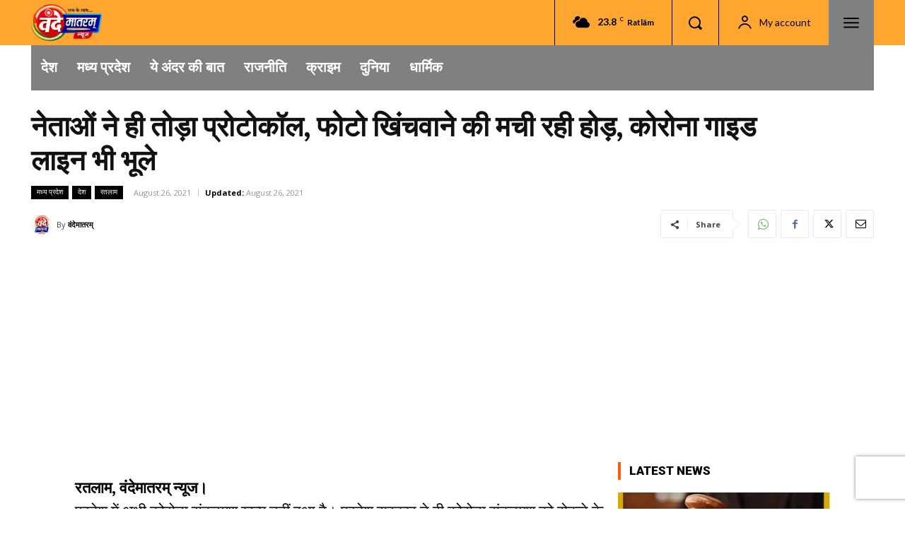

--- FILE ---
content_type: text/html; charset=UTF-8
request_url: https://www.vandematramnews.com/the-leaders-broke-the-protocol-there-was-a-competition-to-be-photographed-the-corona-guide-line-was-also-forgotten/
body_size: 119796
content:
<!doctype html >
<!--[if IE 8]>    <html class="ie8" lang="en"> <![endif]-->
<!--[if IE 9]>    <html class="ie9" lang="en"> <![endif]-->
<!--[if gt IE 8]><!--> <html lang="en-US" prefix="og: https://ogp.me/ns#"> <!--<![endif]-->
<head>
    <title>नेताओं ने ही तोड़ा प्रोटोकॉल, फोटो खिंचवाने की मची रही होड़, कोरोना गाइड लाइन भी भूले - VandeMatram News</title>
    <meta charset="UTF-8" />
    <meta name="viewport" content="width=device-width, initial-scale=1.0">
    <link rel="pingback" href="https://www.vandematramnews.com/xmlrpc.php" />
    <!-- Manifest added by SuperPWA - Progressive Web Apps Plugin For WordPress -->
<link rel="manifest" href="/superpwa-manifest.json">
<meta name="theme-color" content="#ffa630">
<!-- / SuperPWA.com -->
<link rel="icon" type="image/png" href="https://www.vandematramnews.com/wp-content/uploads/2021/07/cropped-WhatsApp-Image-2021-07-30-at-Bi-2-300x300.jpeg">            <script src="https://www.recaptcha.net/recaptcha/api.js?render=6LcHeDEsAAAAAP92YEsSnwGyvY8dqRsOJkS6gexV"></script>
   
<!-- Search Engine Optimization by Rank Math - https://rankmath.com/ -->
<meta name="description" content="रतलाम, वंदेमातरम् न्यूज।प्रदेश में अभी कोरोना संक्रमण खत्म नहीं हुआ है। प्रदेश सरकार ने ही कोरोना संक्रमण को रोकने के लिए दो गज की दूरी मास्क है जरूरी का"/>
<meta name="robots" content="follow, index, max-snippet:-1, max-video-preview:-1, max-image-preview:large"/>
<link rel="canonical" href="https://www.vandematramnews.com/the-leaders-broke-the-protocol-there-was-a-competition-to-be-photographed-the-corona-guide-line-was-also-forgotten/" />
<meta property="og:locale" content="en_US" />
<meta property="og:type" content="article" />
<meta property="og:title" content="नेताओं ने ही तोड़ा प्रोटोकॉल, फोटो खिंचवाने की मची रही होड़, कोरोना गाइड लाइन भी भूले - VandeMatram News" />
<meta property="og:description" content="रतलाम, वंदेमातरम् न्यूज।प्रदेश में अभी कोरोना संक्रमण खत्म नहीं हुआ है। प्रदेश सरकार ने ही कोरोना संक्रमण को रोकने के लिए दो गज की दूरी मास्क है जरूरी का" />
<meta property="og:url" content="https://www.vandematramnews.com/the-leaders-broke-the-protocol-there-was-a-competition-to-be-photographed-the-corona-guide-line-was-also-forgotten/" />
<meta property="og:site_name" content="Vande Matram News" />
<meta property="article:publisher" content="https://www.facebook.com/profile.php?id=100071224727946" />
<meta property="article:section" content="मध्य प्रदेश" />
<meta property="og:updated_time" content="2021-08-26T19:40:38+05:30" />
<meta property="og:image" content="https://www.vandematramnews.com/wp-content/uploads/2021/08/IMG_20210826_193454.jpg" />
<meta property="og:image:secure_url" content="https://www.vandematramnews.com/wp-content/uploads/2021/08/IMG_20210826_193454.jpg" />
<meta property="og:image:width" content="1033" />
<meta property="og:image:height" content="591" />
<meta property="og:image:alt" content="नेताओं ने ही तोड़ा प्रोटोकॉल, फोटो खिंचवाने की मची रही होड़, कोरोना गाइड लाइन भी भूले" />
<meta property="og:image:type" content="image/jpeg" />
<meta property="article:published_time" content="2021-08-26T19:40:32+05:30" />
<meta property="article:modified_time" content="2021-08-26T19:40:38+05:30" />
<meta name="twitter:card" content="summary_large_image" />
<meta name="twitter:title" content="नेताओं ने ही तोड़ा प्रोटोकॉल, फोटो खिंचवाने की मची रही होड़, कोरोना गाइड लाइन भी भूले - VandeMatram News" />
<meta name="twitter:description" content="रतलाम, वंदेमातरम् न्यूज।प्रदेश में अभी कोरोना संक्रमण खत्म नहीं हुआ है। प्रदेश सरकार ने ही कोरोना संक्रमण को रोकने के लिए दो गज की दूरी मास्क है जरूरी का" />
<meta name="twitter:image" content="https://www.vandematramnews.com/wp-content/uploads/2021/08/IMG_20210826_193454.jpg" />
<meta name="twitter:label1" content="Written by" />
<meta name="twitter:data1" content="वंदेमातरम्" />
<meta name="twitter:label2" content="Time to read" />
<meta name="twitter:data2" content="2 minutes" />
<script type="application/ld+json" class="rank-math-schema">{"@context":"https://schema.org","@graph":[{"@type":"Organization","@id":"https://www.vandematramnews.com/#organization","name":"Vandematram News","url":"https://www.vandematramnews.com","sameAs":["https://www.facebook.com/profile.php?id=100071224727946","https://www.youtube.com/channel/UChoUL6Q647KUsjP0s_lgfcA"],"email":"vandematramnews21@gmail.com","logo":{"@type":"ImageObject","@id":"https://www.vandematramnews.com/#logo","url":"https://www.vandematramnews.com/wp-content/uploads/2021/07/cropped-WhatsApp-Image-2021-07-30-at-Bi-2.jpeg","contentUrl":"https://www.vandematramnews.com/wp-content/uploads/2021/07/cropped-WhatsApp-Image-2021-07-30-at-Bi-2.jpeg","caption":"Vande Matram News","inLanguage":"en-US","width":"512","height":"512"}},{"@type":"WebSite","@id":"https://www.vandematramnews.com/#website","url":"https://www.vandematramnews.com","name":"Vande Matram News","alternateName":"VM Media Network","publisher":{"@id":"https://www.vandematramnews.com/#organization"},"inLanguage":"en-US"},{"@type":"ImageObject","@id":"https://www.vandematramnews.com/wp-content/uploads/2021/08/IMG_20210826_193454.jpg","url":"https://www.vandematramnews.com/wp-content/uploads/2021/08/IMG_20210826_193454.jpg","width":"1033","height":"591","inLanguage":"en-US"},{"@type":"BreadcrumbList","@id":"https://www.vandematramnews.com/the-leaders-broke-the-protocol-there-was-a-competition-to-be-photographed-the-corona-guide-line-was-also-forgotten/#breadcrumb","itemListElement":[{"@type":"ListItem","position":"1","item":{"@id":"https://www.vandematramnews.com","name":"Home"}},{"@type":"ListItem","position":"2","item":{"@id":"https://www.vandematramnews.com/madhya-pradesh/","name":"\u092e\u0927\u094d\u092f \u092a\u094d\u0930\u0926\u0947\u0936"}},{"@type":"ListItem","position":"3","item":{"@id":"https://www.vandematramnews.com/the-leaders-broke-the-protocol-there-was-a-competition-to-be-photographed-the-corona-guide-line-was-also-forgotten/","name":"\u0928\u0947\u0924\u093e\u0913\u0902 \u0928\u0947 \u0939\u0940 \u0924\u094b\u095c\u093e \u092a\u094d\u0930\u094b\u091f\u094b\u0915\u0949\u0932, \u092b\u094b\u091f\u094b \u0916\u093f\u0902\u091a\u0935\u093e\u0928\u0947 \u0915\u0940 \u092e\u091a\u0940 \u0930\u0939\u0940 \u0939\u094b\u095c, \u0915\u094b\u0930\u094b\u0928\u093e \u0917\u093e\u0907\u0921 \u0932\u093e\u0907\u0928 \u092d\u0940 \u092d\u0942\u0932\u0947"}}]},{"@type":"WebPage","@id":"https://www.vandematramnews.com/the-leaders-broke-the-protocol-there-was-a-competition-to-be-photographed-the-corona-guide-line-was-also-forgotten/#webpage","url":"https://www.vandematramnews.com/the-leaders-broke-the-protocol-there-was-a-competition-to-be-photographed-the-corona-guide-line-was-also-forgotten/","name":"\u0928\u0947\u0924\u093e\u0913\u0902 \u0928\u0947 \u0939\u0940 \u0924\u094b\u095c\u093e \u092a\u094d\u0930\u094b\u091f\u094b\u0915\u0949\u0932, \u092b\u094b\u091f\u094b \u0916\u093f\u0902\u091a\u0935\u093e\u0928\u0947 \u0915\u0940 \u092e\u091a\u0940 \u0930\u0939\u0940 \u0939\u094b\u095c, \u0915\u094b\u0930\u094b\u0928\u093e \u0917\u093e\u0907\u0921 \u0932\u093e\u0907\u0928 \u092d\u0940 \u092d\u0942\u0932\u0947 - VandeMatram News","datePublished":"2021-08-26T19:40:32+05:30","dateModified":"2021-08-26T19:40:38+05:30","isPartOf":{"@id":"https://www.vandematramnews.com/#website"},"primaryImageOfPage":{"@id":"https://www.vandematramnews.com/wp-content/uploads/2021/08/IMG_20210826_193454.jpg"},"inLanguage":"en-US","breadcrumb":{"@id":"https://www.vandematramnews.com/the-leaders-broke-the-protocol-there-was-a-competition-to-be-photographed-the-corona-guide-line-was-also-forgotten/#breadcrumb"}},{"@type":"Person","@id":"https://www.vandematramnews.com/author/kkratlamadmin13211/","name":"\u0935\u0902\u0926\u0947\u092e\u093e\u0924\u0930\u092e\u094d","url":"https://www.vandematramnews.com/author/kkratlamadmin13211/","image":{"@type":"ImageObject","@id":"https://secure.gravatar.com/avatar/c83cf96a4d715db5cfd842dfcc5a228955a2062ac2bc14681c693bb6b3b9994e?s=96&amp;d=mm&amp;r=g","url":"https://secure.gravatar.com/avatar/c83cf96a4d715db5cfd842dfcc5a228955a2062ac2bc14681c693bb6b3b9994e?s=96&amp;d=mm&amp;r=g","caption":"\u0935\u0902\u0926\u0947\u092e\u093e\u0924\u0930\u092e\u094d","inLanguage":"en-US"},"sameAs":["https://vandematramnews.com"]},{"@type":"NewsArticle","headline":"\u0928\u0947\u0924\u093e\u0913\u0902 \u0928\u0947 \u0939\u0940 \u0924\u094b\u095c\u093e \u092a\u094d\u0930\u094b\u091f\u094b\u0915\u0949\u0932, \u092b\u094b\u091f\u094b \u0916\u093f\u0902\u091a\u0935\u093e\u0928\u0947 \u0915\u0940 \u092e\u091a\u0940 \u0930\u0939\u0940 \u0939\u094b\u095c, \u0915\u094b\u0930\u094b\u0928\u093e \u0917\u093e\u0907\u0921 \u0932\u093e\u0907\u0928 \u092d\u0940 \u092d\u0942\u0932\u0947 - VandeMatram News","datePublished":"2021-08-26T19:40:32+05:30","dateModified":"2021-08-26T19:40:38+05:30","articleSection":"\u0926\u0947\u0936, \u092e\u0927\u094d\u092f \u092a\u094d\u0930\u0926\u0947\u0936, \u0930\u0924\u0932\u093e\u092e","author":{"@id":"https://www.vandematramnews.com/author/kkratlamadmin13211/","name":"\u0935\u0902\u0926\u0947\u092e\u093e\u0924\u0930\u092e\u094d"},"publisher":{"@id":"https://www.vandematramnews.com/#organization"},"description":"\u0930\u0924\u0932\u093e\u092e, \u0935\u0902\u0926\u0947\u092e\u093e\u0924\u0930\u092e\u094d \u0928\u094d\u092f\u0942\u091c\u0964\u092a\u094d\u0930\u0926\u0947\u0936 \u092e\u0947\u0902 \u0905\u092d\u0940 \u0915\u094b\u0930\u094b\u0928\u093e \u0938\u0902\u0915\u094d\u0930\u092e\u0923 \u0916\u0924\u094d\u092e \u0928\u0939\u0940\u0902 \u0939\u0941\u0906 \u0939\u0948\u0964 \u092a\u094d\u0930\u0926\u0947\u0936 \u0938\u0930\u0915\u093e\u0930 \u0928\u0947 \u0939\u0940 \u0915\u094b\u0930\u094b\u0928\u093e \u0938\u0902\u0915\u094d\u0930\u092e\u0923 \u0915\u094b \u0930\u094b\u0915\u0928\u0947 \u0915\u0947 \u0932\u093f\u090f \u0926\u094b \u0917\u091c \u0915\u0940 \u0926\u0942\u0930\u0940 \u092e\u093e\u0938\u094d\u0915 \u0939\u0948 \u091c\u0930\u0942\u0930\u0940 \u0915\u093e","name":"\u0928\u0947\u0924\u093e\u0913\u0902 \u0928\u0947 \u0939\u0940 \u0924\u094b\u095c\u093e \u092a\u094d\u0930\u094b\u091f\u094b\u0915\u0949\u0932, \u092b\u094b\u091f\u094b \u0916\u093f\u0902\u091a\u0935\u093e\u0928\u0947 \u0915\u0940 \u092e\u091a\u0940 \u0930\u0939\u0940 \u0939\u094b\u095c, \u0915\u094b\u0930\u094b\u0928\u093e \u0917\u093e\u0907\u0921 \u0932\u093e\u0907\u0928 \u092d\u0940 \u092d\u0942\u0932\u0947 - VandeMatram News","@id":"https://www.vandematramnews.com/the-leaders-broke-the-protocol-there-was-a-competition-to-be-photographed-the-corona-guide-line-was-also-forgotten/#richSnippet","isPartOf":{"@id":"https://www.vandematramnews.com/the-leaders-broke-the-protocol-there-was-a-competition-to-be-photographed-the-corona-guide-line-was-also-forgotten/#webpage"},"image":{"@id":"https://www.vandematramnews.com/wp-content/uploads/2021/08/IMG_20210826_193454.jpg"},"inLanguage":"en-US","mainEntityOfPage":{"@id":"https://www.vandematramnews.com/the-leaders-broke-the-protocol-there-was-a-competition-to-be-photographed-the-corona-guide-line-was-also-forgotten/#webpage"}}]}</script>
<!-- /Rank Math WordPress SEO plugin -->

<link rel='dns-prefetch' href='//news.google.com' />
<link rel='dns-prefetch' href='//www.googletagmanager.com' />
<link rel='dns-prefetch' href='//pagead2.googlesyndication.com' />
<link rel='dns-prefetch' href='//fundingchoicesmessages.google.com' />
<link rel="alternate" type="application/rss+xml" title="VandeMatram News &raquo; Feed" href="https://www.vandematramnews.com/feed/" />
<link rel="alternate" type="application/rss+xml" title="VandeMatram News &raquo; Comments Feed" href="https://www.vandematramnews.com/comments/feed/" />
<link rel="alternate" type="application/rss+xml" title="VandeMatram News &raquo; नेताओं ने ही तोड़ा प्रोटोकॉल, फोटो खिंचवाने की मची रही होड़, कोरोना गाइड लाइन भी भूले Comments Feed" href="https://www.vandematramnews.com/the-leaders-broke-the-protocol-there-was-a-competition-to-be-photographed-the-corona-guide-line-was-also-forgotten/feed/" />
<link rel="alternate" title="oEmbed (JSON)" type="application/json+oembed" href="https://www.vandematramnews.com/wp-json/oembed/1.0/embed?url=https%3A%2F%2Fwww.vandematramnews.com%2Fthe-leaders-broke-the-protocol-there-was-a-competition-to-be-photographed-the-corona-guide-line-was-also-forgotten%2F" />
<link rel="alternate" title="oEmbed (XML)" type="text/xml+oembed" href="https://www.vandematramnews.com/wp-json/oembed/1.0/embed?url=https%3A%2F%2Fwww.vandematramnews.com%2Fthe-leaders-broke-the-protocol-there-was-a-competition-to-be-photographed-the-corona-guide-line-was-also-forgotten%2F&#038;format=xml" />
<!-- www.vandematramnews.com is managing ads with Advanced Ads 2.0.16 – https://wpadvancedads.com/ --><!--noptimize--><script id="vande-ready">
			window.advanced_ads_ready=function(e,a){a=a||"complete";var d=function(e){return"interactive"===a?"loading"!==e:"complete"===e};d(document.readyState)?e():document.addEventListener("readystatechange",(function(a){d(a.target.readyState)&&e()}),{once:"interactive"===a})},window.advanced_ads_ready_queue=window.advanced_ads_ready_queue||[];		</script>
		<!--/noptimize--><style id='wp-img-auto-sizes-contain-inline-css' type='text/css'>
img:is([sizes=auto i],[sizes^="auto," i]){contain-intrinsic-size:3000px 1500px}
/*# sourceURL=wp-img-auto-sizes-contain-inline-css */
</style>
<style id='wp-emoji-styles-inline-css' type='text/css'>

	img.wp-smiley, img.emoji {
		display: inline !important;
		border: none !important;
		box-shadow: none !important;
		height: 1em !important;
		width: 1em !important;
		margin: 0 0.07em !important;
		vertical-align: -0.1em !important;
		background: none !important;
		padding: 0 !important;
	}
/*# sourceURL=wp-emoji-styles-inline-css */
</style>
<style id='wp-block-library-inline-css' type='text/css'>
:root{--wp-block-synced-color:#7a00df;--wp-block-synced-color--rgb:122,0,223;--wp-bound-block-color:var(--wp-block-synced-color);--wp-editor-canvas-background:#ddd;--wp-admin-theme-color:#007cba;--wp-admin-theme-color--rgb:0,124,186;--wp-admin-theme-color-darker-10:#006ba1;--wp-admin-theme-color-darker-10--rgb:0,107,160.5;--wp-admin-theme-color-darker-20:#005a87;--wp-admin-theme-color-darker-20--rgb:0,90,135;--wp-admin-border-width-focus:2px}@media (min-resolution:192dpi){:root{--wp-admin-border-width-focus:1.5px}}.wp-element-button{cursor:pointer}:root .has-very-light-gray-background-color{background-color:#eee}:root .has-very-dark-gray-background-color{background-color:#313131}:root .has-very-light-gray-color{color:#eee}:root .has-very-dark-gray-color{color:#313131}:root .has-vivid-green-cyan-to-vivid-cyan-blue-gradient-background{background:linear-gradient(135deg,#00d084,#0693e3)}:root .has-purple-crush-gradient-background{background:linear-gradient(135deg,#34e2e4,#4721fb 50%,#ab1dfe)}:root .has-hazy-dawn-gradient-background{background:linear-gradient(135deg,#faaca8,#dad0ec)}:root .has-subdued-olive-gradient-background{background:linear-gradient(135deg,#fafae1,#67a671)}:root .has-atomic-cream-gradient-background{background:linear-gradient(135deg,#fdd79a,#004a59)}:root .has-nightshade-gradient-background{background:linear-gradient(135deg,#330968,#31cdcf)}:root .has-midnight-gradient-background{background:linear-gradient(135deg,#020381,#2874fc)}:root{--wp--preset--font-size--normal:16px;--wp--preset--font-size--huge:42px}.has-regular-font-size{font-size:1em}.has-larger-font-size{font-size:2.625em}.has-normal-font-size{font-size:var(--wp--preset--font-size--normal)}.has-huge-font-size{font-size:var(--wp--preset--font-size--huge)}.has-text-align-center{text-align:center}.has-text-align-left{text-align:left}.has-text-align-right{text-align:right}.has-fit-text{white-space:nowrap!important}#end-resizable-editor-section{display:none}.aligncenter{clear:both}.items-justified-left{justify-content:flex-start}.items-justified-center{justify-content:center}.items-justified-right{justify-content:flex-end}.items-justified-space-between{justify-content:space-between}.screen-reader-text{border:0;clip-path:inset(50%);height:1px;margin:-1px;overflow:hidden;padding:0;position:absolute;width:1px;word-wrap:normal!important}.screen-reader-text:focus{background-color:#ddd;clip-path:none;color:#444;display:block;font-size:1em;height:auto;left:5px;line-height:normal;padding:15px 23px 14px;text-decoration:none;top:5px;width:auto;z-index:100000}html :where(.has-border-color){border-style:solid}html :where([style*=border-top-color]){border-top-style:solid}html :where([style*=border-right-color]){border-right-style:solid}html :where([style*=border-bottom-color]){border-bottom-style:solid}html :where([style*=border-left-color]){border-left-style:solid}html :where([style*=border-width]){border-style:solid}html :where([style*=border-top-width]){border-top-style:solid}html :where([style*=border-right-width]){border-right-style:solid}html :where([style*=border-bottom-width]){border-bottom-style:solid}html :where([style*=border-left-width]){border-left-style:solid}html :where(img[class*=wp-image-]){height:auto;max-width:100%}:where(figure){margin:0 0 1em}html :where(.is-position-sticky){--wp-admin--admin-bar--position-offset:var(--wp-admin--admin-bar--height,0px)}@media screen and (max-width:600px){html :where(.is-position-sticky){--wp-admin--admin-bar--position-offset:0px}}

/*# sourceURL=wp-block-library-inline-css */
</style><style id='wp-block-paragraph-inline-css' type='text/css'>
.is-small-text{font-size:.875em}.is-regular-text{font-size:1em}.is-large-text{font-size:2.25em}.is-larger-text{font-size:3em}.has-drop-cap:not(:focus):first-letter{float:left;font-size:8.4em;font-style:normal;font-weight:100;line-height:.68;margin:.05em .1em 0 0;text-transform:uppercase}body.rtl .has-drop-cap:not(:focus):first-letter{float:none;margin-left:.1em}p.has-drop-cap.has-background{overflow:hidden}:root :where(p.has-background){padding:1.25em 2.375em}:where(p.has-text-color:not(.has-link-color)) a{color:inherit}p.has-text-align-left[style*="writing-mode:vertical-lr"],p.has-text-align-right[style*="writing-mode:vertical-rl"]{rotate:180deg}
/*# sourceURL=https://www.vandematramnews.com/wp-includes/blocks/paragraph/style.min.css */
</style>
<style id='global-styles-inline-css' type='text/css'>
:root{--wp--preset--aspect-ratio--square: 1;--wp--preset--aspect-ratio--4-3: 4/3;--wp--preset--aspect-ratio--3-4: 3/4;--wp--preset--aspect-ratio--3-2: 3/2;--wp--preset--aspect-ratio--2-3: 2/3;--wp--preset--aspect-ratio--16-9: 16/9;--wp--preset--aspect-ratio--9-16: 9/16;--wp--preset--color--black: #000000;--wp--preset--color--cyan-bluish-gray: #abb8c3;--wp--preset--color--white: #ffffff;--wp--preset--color--pale-pink: #f78da7;--wp--preset--color--vivid-red: #cf2e2e;--wp--preset--color--luminous-vivid-orange: #ff6900;--wp--preset--color--luminous-vivid-amber: #fcb900;--wp--preset--color--light-green-cyan: #7bdcb5;--wp--preset--color--vivid-green-cyan: #00d084;--wp--preset--color--pale-cyan-blue: #8ed1fc;--wp--preset--color--vivid-cyan-blue: #0693e3;--wp--preset--color--vivid-purple: #9b51e0;--wp--preset--gradient--vivid-cyan-blue-to-vivid-purple: linear-gradient(135deg,rgb(6,147,227) 0%,rgb(155,81,224) 100%);--wp--preset--gradient--light-green-cyan-to-vivid-green-cyan: linear-gradient(135deg,rgb(122,220,180) 0%,rgb(0,208,130) 100%);--wp--preset--gradient--luminous-vivid-amber-to-luminous-vivid-orange: linear-gradient(135deg,rgb(252,185,0) 0%,rgb(255,105,0) 100%);--wp--preset--gradient--luminous-vivid-orange-to-vivid-red: linear-gradient(135deg,rgb(255,105,0) 0%,rgb(207,46,46) 100%);--wp--preset--gradient--very-light-gray-to-cyan-bluish-gray: linear-gradient(135deg,rgb(238,238,238) 0%,rgb(169,184,195) 100%);--wp--preset--gradient--cool-to-warm-spectrum: linear-gradient(135deg,rgb(74,234,220) 0%,rgb(151,120,209) 20%,rgb(207,42,186) 40%,rgb(238,44,130) 60%,rgb(251,105,98) 80%,rgb(254,248,76) 100%);--wp--preset--gradient--blush-light-purple: linear-gradient(135deg,rgb(255,206,236) 0%,rgb(152,150,240) 100%);--wp--preset--gradient--blush-bordeaux: linear-gradient(135deg,rgb(254,205,165) 0%,rgb(254,45,45) 50%,rgb(107,0,62) 100%);--wp--preset--gradient--luminous-dusk: linear-gradient(135deg,rgb(255,203,112) 0%,rgb(199,81,192) 50%,rgb(65,88,208) 100%);--wp--preset--gradient--pale-ocean: linear-gradient(135deg,rgb(255,245,203) 0%,rgb(182,227,212) 50%,rgb(51,167,181) 100%);--wp--preset--gradient--electric-grass: linear-gradient(135deg,rgb(202,248,128) 0%,rgb(113,206,126) 100%);--wp--preset--gradient--midnight: linear-gradient(135deg,rgb(2,3,129) 0%,rgb(40,116,252) 100%);--wp--preset--font-size--small: 11px;--wp--preset--font-size--medium: 20px;--wp--preset--font-size--large: 32px;--wp--preset--font-size--x-large: 42px;--wp--preset--font-size--regular: 15px;--wp--preset--font-size--larger: 50px;--wp--preset--spacing--20: 0.44rem;--wp--preset--spacing--30: 0.67rem;--wp--preset--spacing--40: 1rem;--wp--preset--spacing--50: 1.5rem;--wp--preset--spacing--60: 2.25rem;--wp--preset--spacing--70: 3.38rem;--wp--preset--spacing--80: 5.06rem;--wp--preset--shadow--natural: 6px 6px 9px rgba(0, 0, 0, 0.2);--wp--preset--shadow--deep: 12px 12px 50px rgba(0, 0, 0, 0.4);--wp--preset--shadow--sharp: 6px 6px 0px rgba(0, 0, 0, 0.2);--wp--preset--shadow--outlined: 6px 6px 0px -3px rgb(255, 255, 255), 6px 6px rgb(0, 0, 0);--wp--preset--shadow--crisp: 6px 6px 0px rgb(0, 0, 0);}:where(.is-layout-flex){gap: 0.5em;}:where(.is-layout-grid){gap: 0.5em;}body .is-layout-flex{display: flex;}.is-layout-flex{flex-wrap: wrap;align-items: center;}.is-layout-flex > :is(*, div){margin: 0;}body .is-layout-grid{display: grid;}.is-layout-grid > :is(*, div){margin: 0;}:where(.wp-block-columns.is-layout-flex){gap: 2em;}:where(.wp-block-columns.is-layout-grid){gap: 2em;}:where(.wp-block-post-template.is-layout-flex){gap: 1.25em;}:where(.wp-block-post-template.is-layout-grid){gap: 1.25em;}.has-black-color{color: var(--wp--preset--color--black) !important;}.has-cyan-bluish-gray-color{color: var(--wp--preset--color--cyan-bluish-gray) !important;}.has-white-color{color: var(--wp--preset--color--white) !important;}.has-pale-pink-color{color: var(--wp--preset--color--pale-pink) !important;}.has-vivid-red-color{color: var(--wp--preset--color--vivid-red) !important;}.has-luminous-vivid-orange-color{color: var(--wp--preset--color--luminous-vivid-orange) !important;}.has-luminous-vivid-amber-color{color: var(--wp--preset--color--luminous-vivid-amber) !important;}.has-light-green-cyan-color{color: var(--wp--preset--color--light-green-cyan) !important;}.has-vivid-green-cyan-color{color: var(--wp--preset--color--vivid-green-cyan) !important;}.has-pale-cyan-blue-color{color: var(--wp--preset--color--pale-cyan-blue) !important;}.has-vivid-cyan-blue-color{color: var(--wp--preset--color--vivid-cyan-blue) !important;}.has-vivid-purple-color{color: var(--wp--preset--color--vivid-purple) !important;}.has-black-background-color{background-color: var(--wp--preset--color--black) !important;}.has-cyan-bluish-gray-background-color{background-color: var(--wp--preset--color--cyan-bluish-gray) !important;}.has-white-background-color{background-color: var(--wp--preset--color--white) !important;}.has-pale-pink-background-color{background-color: var(--wp--preset--color--pale-pink) !important;}.has-vivid-red-background-color{background-color: var(--wp--preset--color--vivid-red) !important;}.has-luminous-vivid-orange-background-color{background-color: var(--wp--preset--color--luminous-vivid-orange) !important;}.has-luminous-vivid-amber-background-color{background-color: var(--wp--preset--color--luminous-vivid-amber) !important;}.has-light-green-cyan-background-color{background-color: var(--wp--preset--color--light-green-cyan) !important;}.has-vivid-green-cyan-background-color{background-color: var(--wp--preset--color--vivid-green-cyan) !important;}.has-pale-cyan-blue-background-color{background-color: var(--wp--preset--color--pale-cyan-blue) !important;}.has-vivid-cyan-blue-background-color{background-color: var(--wp--preset--color--vivid-cyan-blue) !important;}.has-vivid-purple-background-color{background-color: var(--wp--preset--color--vivid-purple) !important;}.has-black-border-color{border-color: var(--wp--preset--color--black) !important;}.has-cyan-bluish-gray-border-color{border-color: var(--wp--preset--color--cyan-bluish-gray) !important;}.has-white-border-color{border-color: var(--wp--preset--color--white) !important;}.has-pale-pink-border-color{border-color: var(--wp--preset--color--pale-pink) !important;}.has-vivid-red-border-color{border-color: var(--wp--preset--color--vivid-red) !important;}.has-luminous-vivid-orange-border-color{border-color: var(--wp--preset--color--luminous-vivid-orange) !important;}.has-luminous-vivid-amber-border-color{border-color: var(--wp--preset--color--luminous-vivid-amber) !important;}.has-light-green-cyan-border-color{border-color: var(--wp--preset--color--light-green-cyan) !important;}.has-vivid-green-cyan-border-color{border-color: var(--wp--preset--color--vivid-green-cyan) !important;}.has-pale-cyan-blue-border-color{border-color: var(--wp--preset--color--pale-cyan-blue) !important;}.has-vivid-cyan-blue-border-color{border-color: var(--wp--preset--color--vivid-cyan-blue) !important;}.has-vivid-purple-border-color{border-color: var(--wp--preset--color--vivid-purple) !important;}.has-vivid-cyan-blue-to-vivid-purple-gradient-background{background: var(--wp--preset--gradient--vivid-cyan-blue-to-vivid-purple) !important;}.has-light-green-cyan-to-vivid-green-cyan-gradient-background{background: var(--wp--preset--gradient--light-green-cyan-to-vivid-green-cyan) !important;}.has-luminous-vivid-amber-to-luminous-vivid-orange-gradient-background{background: var(--wp--preset--gradient--luminous-vivid-amber-to-luminous-vivid-orange) !important;}.has-luminous-vivid-orange-to-vivid-red-gradient-background{background: var(--wp--preset--gradient--luminous-vivid-orange-to-vivid-red) !important;}.has-very-light-gray-to-cyan-bluish-gray-gradient-background{background: var(--wp--preset--gradient--very-light-gray-to-cyan-bluish-gray) !important;}.has-cool-to-warm-spectrum-gradient-background{background: var(--wp--preset--gradient--cool-to-warm-spectrum) !important;}.has-blush-light-purple-gradient-background{background: var(--wp--preset--gradient--blush-light-purple) !important;}.has-blush-bordeaux-gradient-background{background: var(--wp--preset--gradient--blush-bordeaux) !important;}.has-luminous-dusk-gradient-background{background: var(--wp--preset--gradient--luminous-dusk) !important;}.has-pale-ocean-gradient-background{background: var(--wp--preset--gradient--pale-ocean) !important;}.has-electric-grass-gradient-background{background: var(--wp--preset--gradient--electric-grass) !important;}.has-midnight-gradient-background{background: var(--wp--preset--gradient--midnight) !important;}.has-small-font-size{font-size: var(--wp--preset--font-size--small) !important;}.has-medium-font-size{font-size: var(--wp--preset--font-size--medium) !important;}.has-large-font-size{font-size: var(--wp--preset--font-size--large) !important;}.has-x-large-font-size{font-size: var(--wp--preset--font-size--x-large) !important;}
/*# sourceURL=global-styles-inline-css */
</style>

<style id='classic-theme-styles-inline-css' type='text/css'>
/*! This file is auto-generated */
.wp-block-button__link{color:#fff;background-color:#32373c;border-radius:9999px;box-shadow:none;text-decoration:none;padding:calc(.667em + 2px) calc(1.333em + 2px);font-size:1.125em}.wp-block-file__button{background:#32373c;color:#fff;text-decoration:none}
/*# sourceURL=/wp-includes/css/classic-themes.min.css */
</style>
<link data-minify="1" rel='stylesheet' id='perfecty-push-css' href='https://www.vandematramnews.com/wp-content/cache/min/1/wp-content/plugins/perfecty-push-notifications/public/css/perfecty-push-public.css?ver=1769753378' type='text/css' media='all' />
<link data-minify="1" rel='stylesheet' id='td-plugin-multi-purpose-css' href='https://www.vandematramnews.com/wp-content/cache/min/1/wp-content/plugins/td-composer/td-multi-purpose/style.css?ver=1769753378' type='text/css' media='all' />
<link data-minify="1" rel='stylesheet' id='google-fonts-style-css' href='https://www.vandematramnews.com/wp-content/cache/min/1/wp-content/uploads/fonts/962614b42f94d8b5482e4f12d4b5a3ae/font.css?ver=1769753381' type='text/css' media='all' />
<link data-minify="1" rel='stylesheet' id='tds-front-css' href='https://www.vandematramnews.com/wp-content/cache/min/1/wp-content/plugins/td-subscription/assets/css/tds-front.css?ver=1769753378' type='text/css' media='all' />
<link data-minify="1" rel='stylesheet' id='td-theme-css' href='https://www.vandematramnews.com/wp-content/cache/min/1/wp-content/themes/Newspaper/style.css?ver=1769753380' type='text/css' media='all' />
<style id='td-theme-inline-css' type='text/css'>@media (max-width:767px){.td-header-desktop-wrap{display:none}}@media (min-width:767px){.td-header-mobile-wrap{display:none}}</style>
<link data-minify="1" rel='stylesheet' id='td-legacy-framework-front-style-css' href='https://www.vandematramnews.com/wp-content/cache/min/1/wp-content/plugins/td-composer/legacy/Newspaper/assets/css/td_legacy_main.css?ver=1769753381' type='text/css' media='all' />
<link data-minify="1" rel='stylesheet' id='td-standard-pack-framework-front-style-css' href='https://www.vandematramnews.com/wp-content/cache/min/1/wp-content/plugins/td-standard-pack/Newspaper/assets/css/td_standard_pack_main.css?ver=1769753381' type='text/css' media='all' />
<link data-minify="1" rel='stylesheet' id='tdb_style_cloud_templates_front-css' href='https://www.vandematramnews.com/wp-content/cache/min/1/wp-content/plugins/td-cloud-library/assets/css/tdb_main.css?ver=1769753381' type='text/css' media='all' />
<script type="text/javascript" src="https://www.vandematramnews.com/wp-includes/js/jquery/jquery.min.js?ver=3.7.1" id="jquery-core-js"></script>
<script type="text/javascript" src="https://www.vandematramnews.com/wp-includes/js/jquery/jquery-migrate.min.js?ver=3.4.1" id="jquery-migrate-js"></script>

<!-- Google tag (gtag.js) snippet added by Site Kit -->
<!-- Google Analytics snippet added by Site Kit -->
<script type="text/javascript" src="https://www.googletagmanager.com/gtag/js?id=G-C3R8WDK6CS" id="google_gtagjs-js" async></script>
<script type="text/javascript" id="google_gtagjs-js-after">
/* <![CDATA[ */
window.dataLayer = window.dataLayer || [];function gtag(){dataLayer.push(arguments);}
gtag("set","linker",{"domains":["www.vandematramnews.com"]});
gtag("js", new Date());
gtag("set", "developer_id.dZTNiMT", true);
gtag("config", "G-C3R8WDK6CS");
 window._googlesitekit = window._googlesitekit || {}; window._googlesitekit.throttledEvents = []; window._googlesitekit.gtagEvent = (name, data) => { var key = JSON.stringify( { name, data } ); if ( !! window._googlesitekit.throttledEvents[ key ] ) { return; } window._googlesitekit.throttledEvents[ key ] = true; setTimeout( () => { delete window._googlesitekit.throttledEvents[ key ]; }, 5 ); gtag( "event", name, { ...data, event_source: "site-kit" } ); }; 
//# sourceURL=google_gtagjs-js-after
/* ]]> */
</script>
<link rel="https://api.w.org/" href="https://www.vandematramnews.com/wp-json/" /><link rel="alternate" title="JSON" type="application/json" href="https://www.vandematramnews.com/wp-json/wp/v2/posts/2244" /><link rel="EditURI" type="application/rsd+xml" title="RSD" href="https://www.vandematramnews.com/xmlrpc.php?rsd" />
<meta name="generator" content="WordPress 6.9" />
<link rel='shortlink' href='https://www.vandematramnews.com/?p=2244' />
<meta name="generator" content="Site Kit by Google 1.171.0" /><script>
	window.PerfectyPushOptions = {
		path: "https://www.vandematramnews.com/wp-content/plugins/perfecty-push-notifications/public/js",
		dialogTitle: "Do you want to receive notifications?",
		dialogSubmit: "Continue",
		dialogCancel: "Not now",
		settingsTitle: "Notifications preferences",
		settingsOptIn: "I want to receive notifications",
		settingsUpdateError: "Could not change the preference, try again",
		serverUrl: "https://www.vandematramnews.com/wp-json/perfecty-push",
		vapidPublicKey: "BIS80owI3m9SkY0YUFWbZ18d58WFsSD66Wy8-wDSFA_7h6bJFaPln20-W1fi2kGsAxStmjs2EFJDEEMFqBj_b8U",
		token: "bf08f62519",
		tokenHeader: "X-WP-Nonce",
		enabled: true,
		unregisterConflicts: false,
		serviceWorkerScope: "/perfecty/push",
		loggerLevel: "error",
		loggerVerbose: false,
		hideBellAfterSubscribe: false,
		askPermissionsDirectly: true,
		unregisterConflictsExpression: "(OneSignalSDKWorker|wonderpush-worker-loader|webpushr-sw|subscribers-com\/firebase-messaging-sw|gravitec-net-web-push-notifications|push_notification_sw)",
		promptIconUrl: "https://www.vandematramnews.com/wp-content/uploads/2021/07/cropped-WhatsApp-Image-2021-07-30-at-Bi-2.jpeg",
		visitsToDisplayPrompt: 0	}
</script>
    <script>
        window.tdb_global_vars = {"wpRestUrl":"https:\/\/www.vandematramnews.com\/wp-json\/","permalinkStructure":"\/%postname%\/"};
        window.tdb_p_autoload_vars = {"isAjax":false,"isAdminBarShowing":false,"autoloadStatus":"off","origPostEditUrl":null};
    </script>
    
    <style id="tdb-global-colors">:root{--accent-color:#ffa630;--custom-color-1:#808080}</style>

    
	            <style id="tdb-global-fonts">
                
:root{--global-font-1:Noto Serif KR;--mukta:Mukta;}
            </style>
            
<!-- Google AdSense meta tags added by Site Kit -->
<meta name="google-adsense-platform-account" content="ca-host-pub-2644536267352236">
<meta name="google-adsense-platform-domain" content="sitekit.withgoogle.com">
<!-- End Google AdSense meta tags added by Site Kit -->
<script type="text/javascript" id="google_gtagjs" src="https://www.googletagmanager.com/gtag/js?id=G-93QHJX626B" async="async"></script>
<script type="text/javascript" id="google_gtagjs-inline">
/* <![CDATA[ */
window.dataLayer = window.dataLayer || [];function gtag(){dataLayer.push(arguments);}gtag('js', new Date());gtag('config', 'G-93QHJX626B', {} );
/* ]]> */
</script>

<!-- Google Tag Manager snippet added by Site Kit -->
<script type="text/javascript">
/* <![CDATA[ */

			( function( w, d, s, l, i ) {
				w[l] = w[l] || [];
				w[l].push( {'gtm.start': new Date().getTime(), event: 'gtm.js'} );
				var f = d.getElementsByTagName( s )[0],
					j = d.createElement( s ), dl = l != 'dataLayer' ? '&l=' + l : '';
				j.async = true;
				j.src = 'https://www.googletagmanager.com/gtm.js?id=' + i + dl;
				f.parentNode.insertBefore( j, f );
			} )( window, document, 'script', 'dataLayer', 'GTM-TP5LLZ2M' );
			
/* ]]> */
</script>

<!-- End Google Tag Manager snippet added by Site Kit -->

<!-- Google AdSense snippet added by Site Kit -->
<script type="text/javascript" async="async" src="https://pagead2.googlesyndication.com/pagead/js/adsbygoogle.js?client=ca-pub-3890162141178638&amp;host=ca-host-pub-2644536267352236" crossorigin="anonymous"></script>

<!-- End Google AdSense snippet added by Site Kit -->

<!-- Google AdSense Ad Blocking Recovery snippet added by Site Kit -->
<script async src="https://fundingchoicesmessages.google.com/i/pub-3890162141178638?ers=1"></script><script>(function() {function signalGooglefcPresent() {if (!window.frames['googlefcPresent']) {if (document.body) {const iframe = document.createElement('iframe'); iframe.style = 'width: 0; height: 0; border: none; z-index: -1000; left: -1000px; top: -1000px;'; iframe.style.display = 'none'; iframe.name = 'googlefcPresent'; document.body.appendChild(iframe);} else {setTimeout(signalGooglefcPresent, 0);}}}signalGooglefcPresent();})();</script>
<!-- End Google AdSense Ad Blocking Recovery snippet added by Site Kit -->

<!-- Google AdSense Ad Blocking Recovery Error Protection snippet added by Site Kit -->
<script>(function(){'use strict';function aa(a){var b=0;return function(){return b<a.length?{done:!1,value:a[b++]}:{done:!0}}}var ba=typeof Object.defineProperties=="function"?Object.defineProperty:function(a,b,c){if(a==Array.prototype||a==Object.prototype)return a;a[b]=c.value;return a};
function ca(a){a=["object"==typeof globalThis&&globalThis,a,"object"==typeof window&&window,"object"==typeof self&&self,"object"==typeof global&&global];for(var b=0;b<a.length;++b){var c=a[b];if(c&&c.Math==Math)return c}throw Error("Cannot find global object");}var da=ca(this);function l(a,b){if(b)a:{var c=da;a=a.split(".");for(var d=0;d<a.length-1;d++){var e=a[d];if(!(e in c))break a;c=c[e]}a=a[a.length-1];d=c[a];b=b(d);b!=d&&b!=null&&ba(c,a,{configurable:!0,writable:!0,value:b})}}
function ea(a){return a.raw=a}function n(a){var b=typeof Symbol!="undefined"&&Symbol.iterator&&a[Symbol.iterator];if(b)return b.call(a);if(typeof a.length=="number")return{next:aa(a)};throw Error(String(a)+" is not an iterable or ArrayLike");}function fa(a){for(var b,c=[];!(b=a.next()).done;)c.push(b.value);return c}var ha=typeof Object.create=="function"?Object.create:function(a){function b(){}b.prototype=a;return new b},p;
if(typeof Object.setPrototypeOf=="function")p=Object.setPrototypeOf;else{var q;a:{var ja={a:!0},ka={};try{ka.__proto__=ja;q=ka.a;break a}catch(a){}q=!1}p=q?function(a,b){a.__proto__=b;if(a.__proto__!==b)throw new TypeError(a+" is not extensible");return a}:null}var la=p;
function t(a,b){a.prototype=ha(b.prototype);a.prototype.constructor=a;if(la)la(a,b);else for(var c in b)if(c!="prototype")if(Object.defineProperties){var d=Object.getOwnPropertyDescriptor(b,c);d&&Object.defineProperty(a,c,d)}else a[c]=b[c];a.A=b.prototype}function ma(){for(var a=Number(this),b=[],c=a;c<arguments.length;c++)b[c-a]=arguments[c];return b}l("Object.is",function(a){return a?a:function(b,c){return b===c?b!==0||1/b===1/c:b!==b&&c!==c}});
l("Array.prototype.includes",function(a){return a?a:function(b,c){var d=this;d instanceof String&&(d=String(d));var e=d.length;c=c||0;for(c<0&&(c=Math.max(c+e,0));c<e;c++){var f=d[c];if(f===b||Object.is(f,b))return!0}return!1}});
l("String.prototype.includes",function(a){return a?a:function(b,c){if(this==null)throw new TypeError("The 'this' value for String.prototype.includes must not be null or undefined");if(b instanceof RegExp)throw new TypeError("First argument to String.prototype.includes must not be a regular expression");return this.indexOf(b,c||0)!==-1}});l("Number.MAX_SAFE_INTEGER",function(){return 9007199254740991});
l("Number.isFinite",function(a){return a?a:function(b){return typeof b!=="number"?!1:!isNaN(b)&&b!==Infinity&&b!==-Infinity}});l("Number.isInteger",function(a){return a?a:function(b){return Number.isFinite(b)?b===Math.floor(b):!1}});l("Number.isSafeInteger",function(a){return a?a:function(b){return Number.isInteger(b)&&Math.abs(b)<=Number.MAX_SAFE_INTEGER}});
l("Math.trunc",function(a){return a?a:function(b){b=Number(b);if(isNaN(b)||b===Infinity||b===-Infinity||b===0)return b;var c=Math.floor(Math.abs(b));return b<0?-c:c}});/*

 Copyright The Closure Library Authors.
 SPDX-License-Identifier: Apache-2.0
*/
var u=this||self;function v(a,b){a:{var c=["CLOSURE_FLAGS"];for(var d=u,e=0;e<c.length;e++)if(d=d[c[e]],d==null){c=null;break a}c=d}a=c&&c[a];return a!=null?a:b}function w(a){return a};function na(a){u.setTimeout(function(){throw a;},0)};var oa=v(610401301,!1),pa=v(188588736,!0),qa=v(645172343,v(1,!0));var x,ra=u.navigator;x=ra?ra.userAgentData||null:null;function z(a){return oa?x?x.brands.some(function(b){return(b=b.brand)&&b.indexOf(a)!=-1}):!1:!1}function A(a){var b;a:{if(b=u.navigator)if(b=b.userAgent)break a;b=""}return b.indexOf(a)!=-1};function B(){return oa?!!x&&x.brands.length>0:!1}function C(){return B()?z("Chromium"):(A("Chrome")||A("CriOS"))&&!(B()?0:A("Edge"))||A("Silk")};var sa=B()?!1:A("Trident")||A("MSIE");!A("Android")||C();C();A("Safari")&&(C()||(B()?0:A("Coast"))||(B()?0:A("Opera"))||(B()?0:A("Edge"))||(B()?z("Microsoft Edge"):A("Edg/"))||B()&&z("Opera"));var ta={},D=null;var ua=typeof Uint8Array!=="undefined",va=!sa&&typeof btoa==="function";var wa;function E(){return typeof BigInt==="function"};var F=typeof Symbol==="function"&&typeof Symbol()==="symbol";function xa(a){return typeof Symbol==="function"&&typeof Symbol()==="symbol"?Symbol():a}var G=xa(),ya=xa("2ex");var za=F?function(a,b){a[G]|=b}:function(a,b){a.g!==void 0?a.g|=b:Object.defineProperties(a,{g:{value:b,configurable:!0,writable:!0,enumerable:!1}})},H=F?function(a){return a[G]|0}:function(a){return a.g|0},I=F?function(a){return a[G]}:function(a){return a.g},J=F?function(a,b){a[G]=b}:function(a,b){a.g!==void 0?a.g=b:Object.defineProperties(a,{g:{value:b,configurable:!0,writable:!0,enumerable:!1}})};function Aa(a,b){J(b,(a|0)&-14591)}function Ba(a,b){J(b,(a|34)&-14557)};var K={},Ca={};function Da(a){return!(!a||typeof a!=="object"||a.g!==Ca)}function Ea(a){return a!==null&&typeof a==="object"&&!Array.isArray(a)&&a.constructor===Object}function L(a,b,c){if(!Array.isArray(a)||a.length)return!1;var d=H(a);if(d&1)return!0;if(!(b&&(Array.isArray(b)?b.includes(c):b.has(c))))return!1;J(a,d|1);return!0};var M=0,N=0;function Fa(a){var b=a>>>0;M=b;N=(a-b)/4294967296>>>0}function Ga(a){if(a<0){Fa(-a);var b=n(Ha(M,N));a=b.next().value;b=b.next().value;M=a>>>0;N=b>>>0}else Fa(a)}function Ia(a,b){b>>>=0;a>>>=0;if(b<=2097151)var c=""+(4294967296*b+a);else E()?c=""+(BigInt(b)<<BigInt(32)|BigInt(a)):(c=(a>>>24|b<<8)&16777215,b=b>>16&65535,a=(a&16777215)+c*6777216+b*6710656,c+=b*8147497,b*=2,a>=1E7&&(c+=a/1E7>>>0,a%=1E7),c>=1E7&&(b+=c/1E7>>>0,c%=1E7),c=b+Ja(c)+Ja(a));return c}
function Ja(a){a=String(a);return"0000000".slice(a.length)+a}function Ha(a,b){b=~b;a?a=~a+1:b+=1;return[a,b]};var Ka=/^-?([1-9][0-9]*|0)(\.[0-9]+)?$/;var O;function La(a,b){O=b;a=new a(b);O=void 0;return a}
function P(a,b,c){a==null&&(a=O);O=void 0;if(a==null){var d=96;c?(a=[c],d|=512):a=[];b&&(d=d&-16760833|(b&1023)<<14)}else{if(!Array.isArray(a))throw Error("narr");d=H(a);if(d&2048)throw Error("farr");if(d&64)return a;d|=64;if(c&&(d|=512,c!==a[0]))throw Error("mid");a:{c=a;var e=c.length;if(e){var f=e-1;if(Ea(c[f])){d|=256;b=f-(+!!(d&512)-1);if(b>=1024)throw Error("pvtlmt");d=d&-16760833|(b&1023)<<14;break a}}if(b){b=Math.max(b,e-(+!!(d&512)-1));if(b>1024)throw Error("spvt");d=d&-16760833|(b&1023)<<
14}}}J(a,d);return a};function Ma(a){switch(typeof a){case "number":return isFinite(a)?a:String(a);case "boolean":return a?1:0;case "object":if(a)if(Array.isArray(a)){if(L(a,void 0,0))return}else if(ua&&a!=null&&a instanceof Uint8Array){if(va){for(var b="",c=0,d=a.length-10240;c<d;)b+=String.fromCharCode.apply(null,a.subarray(c,c+=10240));b+=String.fromCharCode.apply(null,c?a.subarray(c):a);a=btoa(b)}else{b===void 0&&(b=0);if(!D){D={};c="ABCDEFGHIJKLMNOPQRSTUVWXYZabcdefghijklmnopqrstuvwxyz0123456789".split("");d=["+/=",
"+/","-_=","-_.","-_"];for(var e=0;e<5;e++){var f=c.concat(d[e].split(""));ta[e]=f;for(var g=0;g<f.length;g++){var h=f[g];D[h]===void 0&&(D[h]=g)}}}b=ta[b];c=Array(Math.floor(a.length/3));d=b[64]||"";for(e=f=0;f<a.length-2;f+=3){var k=a[f],m=a[f+1];h=a[f+2];g=b[k>>2];k=b[(k&3)<<4|m>>4];m=b[(m&15)<<2|h>>6];h=b[h&63];c[e++]=g+k+m+h}g=0;h=d;switch(a.length-f){case 2:g=a[f+1],h=b[(g&15)<<2]||d;case 1:a=a[f],c[e]=b[a>>2]+b[(a&3)<<4|g>>4]+h+d}a=c.join("")}return a}}return a};function Na(a,b,c){a=Array.prototype.slice.call(a);var d=a.length,e=b&256?a[d-1]:void 0;d+=e?-1:0;for(b=b&512?1:0;b<d;b++)a[b]=c(a[b]);if(e){b=a[b]={};for(var f in e)Object.prototype.hasOwnProperty.call(e,f)&&(b[f]=c(e[f]))}return a}function Oa(a,b,c,d,e){if(a!=null){if(Array.isArray(a))a=L(a,void 0,0)?void 0:e&&H(a)&2?a:Pa(a,b,c,d!==void 0,e);else if(Ea(a)){var f={},g;for(g in a)Object.prototype.hasOwnProperty.call(a,g)&&(f[g]=Oa(a[g],b,c,d,e));a=f}else a=b(a,d);return a}}
function Pa(a,b,c,d,e){var f=d||c?H(a):0;d=d?!!(f&32):void 0;a=Array.prototype.slice.call(a);for(var g=0;g<a.length;g++)a[g]=Oa(a[g],b,c,d,e);c&&c(f,a);return a}function Qa(a){return a.s===K?a.toJSON():Ma(a)};function Ra(a,b,c){c=c===void 0?Ba:c;if(a!=null){if(ua&&a instanceof Uint8Array)return b?a:new Uint8Array(a);if(Array.isArray(a)){var d=H(a);if(d&2)return a;b&&(b=d===0||!!(d&32)&&!(d&64||!(d&16)));return b?(J(a,(d|34)&-12293),a):Pa(a,Ra,d&4?Ba:c,!0,!0)}a.s===K&&(c=a.h,d=I(c),a=d&2?a:La(a.constructor,Sa(c,d,!0)));return a}}function Sa(a,b,c){var d=c||b&2?Ba:Aa,e=!!(b&32);a=Na(a,b,function(f){return Ra(f,e,d)});za(a,32|(c?2:0));return a};function Ta(a,b){a=a.h;return Ua(a,I(a),b)}function Va(a,b,c,d){b=d+(+!!(b&512)-1);if(!(b<0||b>=a.length||b>=c))return a[b]}
function Ua(a,b,c,d){if(c===-1)return null;var e=b>>14&1023||536870912;if(c>=e){if(b&256)return a[a.length-1][c]}else{var f=a.length;if(d&&b&256&&(d=a[f-1][c],d!=null)){if(Va(a,b,e,c)&&ya!=null){var g;a=(g=wa)!=null?g:wa={};g=a[ya]||0;g>=4||(a[ya]=g+1,g=Error(),g.__closure__error__context__984382||(g.__closure__error__context__984382={}),g.__closure__error__context__984382.severity="incident",na(g))}return d}return Va(a,b,e,c)}}
function Wa(a,b,c,d,e){var f=b>>14&1023||536870912;if(c>=f||e&&!qa){var g=b;if(b&256)e=a[a.length-1];else{if(d==null)return;e=a[f+(+!!(b&512)-1)]={};g|=256}e[c]=d;c<f&&(a[c+(+!!(b&512)-1)]=void 0);g!==b&&J(a,g)}else a[c+(+!!(b&512)-1)]=d,b&256&&(a=a[a.length-1],c in a&&delete a[c])}
function Xa(a,b){var c=Ya;var d=d===void 0?!1:d;var e=a.h;var f=I(e),g=Ua(e,f,b,d);if(g!=null&&typeof g==="object"&&g.s===K)c=g;else if(Array.isArray(g)){var h=H(g),k=h;k===0&&(k|=f&32);k|=f&2;k!==h&&J(g,k);c=new c(g)}else c=void 0;c!==g&&c!=null&&Wa(e,f,b,c,d);e=c;if(e==null)return e;a=a.h;f=I(a);f&2||(g=e,c=g.h,h=I(c),g=h&2?La(g.constructor,Sa(c,h,!1)):g,g!==e&&(e=g,Wa(a,f,b,e,d)));return e}function Za(a,b){a=Ta(a,b);return a==null||typeof a==="string"?a:void 0}
function $a(a,b){var c=c===void 0?0:c;a=Ta(a,b);if(a!=null)if(b=typeof a,b==="number"?Number.isFinite(a):b!=="string"?0:Ka.test(a))if(typeof a==="number"){if(a=Math.trunc(a),!Number.isSafeInteger(a)){Ga(a);b=M;var d=N;if(a=d&2147483648)b=~b+1>>>0,d=~d>>>0,b==0&&(d=d+1>>>0);b=d*4294967296+(b>>>0);a=a?-b:b}}else if(b=Math.trunc(Number(a)),Number.isSafeInteger(b))a=String(b);else{if(b=a.indexOf("."),b!==-1&&(a=a.substring(0,b)),!(a[0]==="-"?a.length<20||a.length===20&&Number(a.substring(0,7))>-922337:
a.length<19||a.length===19&&Number(a.substring(0,6))<922337)){if(a.length<16)Ga(Number(a));else if(E())a=BigInt(a),M=Number(a&BigInt(4294967295))>>>0,N=Number(a>>BigInt(32)&BigInt(4294967295));else{b=+(a[0]==="-");N=M=0;d=a.length;for(var e=b,f=(d-b)%6+b;f<=d;e=f,f+=6)e=Number(a.slice(e,f)),N*=1E6,M=M*1E6+e,M>=4294967296&&(N+=Math.trunc(M/4294967296),N>>>=0,M>>>=0);b&&(b=n(Ha(M,N)),a=b.next().value,b=b.next().value,M=a,N=b)}a=M;b=N;b&2147483648?E()?a=""+(BigInt(b|0)<<BigInt(32)|BigInt(a>>>0)):(b=
n(Ha(a,b)),a=b.next().value,b=b.next().value,a="-"+Ia(a,b)):a=Ia(a,b)}}else a=void 0;return a!=null?a:c}function R(a,b){var c=c===void 0?"":c;a=Za(a,b);return a!=null?a:c};var S;function T(a,b,c){this.h=P(a,b,c)}T.prototype.toJSON=function(){return ab(this)};T.prototype.s=K;T.prototype.toString=function(){try{return S=!0,ab(this).toString()}finally{S=!1}};
function ab(a){var b=S?a.h:Pa(a.h,Qa,void 0,void 0,!1);var c=!S;var d=pa?void 0:a.constructor.v;var e=I(c?a.h:b);if(a=b.length){var f=b[a-1],g=Ea(f);g?a--:f=void 0;e=+!!(e&512)-1;var h=b;if(g){b:{var k=f;var m={};g=!1;if(k)for(var r in k)if(Object.prototype.hasOwnProperty.call(k,r))if(isNaN(+r))m[r]=k[r];else{var y=k[r];Array.isArray(y)&&(L(y,d,+r)||Da(y)&&y.size===0)&&(y=null);y==null&&(g=!0);y!=null&&(m[r]=y)}if(g){for(var Q in m)break b;m=null}else m=k}k=m==null?f!=null:m!==f}for(var ia;a>0;a--){Q=
a-1;r=h[Q];Q-=e;if(!(r==null||L(r,d,Q)||Da(r)&&r.size===0))break;ia=!0}if(h!==b||k||ia){if(!c)h=Array.prototype.slice.call(h,0,a);else if(ia||k||m)h.length=a;m&&h.push(m)}b=h}return b};function bb(a){return function(b){if(b==null||b=="")b=new a;else{b=JSON.parse(b);if(!Array.isArray(b))throw Error("dnarr");za(b,32);b=La(a,b)}return b}};function cb(a){this.h=P(a)}t(cb,T);var db=bb(cb);var U;function V(a){this.g=a}V.prototype.toString=function(){return this.g+""};var eb={};function fb(a){if(U===void 0){var b=null;var c=u.trustedTypes;if(c&&c.createPolicy){try{b=c.createPolicy("goog#html",{createHTML:w,createScript:w,createScriptURL:w})}catch(d){u.console&&u.console.error(d.message)}U=b}else U=b}a=(b=U)?b.createScriptURL(a):a;return new V(a,eb)};/*

 SPDX-License-Identifier: Apache-2.0
*/
function gb(a){var b=ma.apply(1,arguments);if(b.length===0)return fb(a[0]);for(var c=a[0],d=0;d<b.length;d++)c+=encodeURIComponent(b[d])+a[d+1];return fb(c)};function hb(a,b){a.src=b instanceof V&&b.constructor===V?b.g:"type_error:TrustedResourceUrl";var c,d;(c=(b=(d=(c=(a.ownerDocument&&a.ownerDocument.defaultView||window).document).querySelector)==null?void 0:d.call(c,"script[nonce]"))?b.nonce||b.getAttribute("nonce")||"":"")&&a.setAttribute("nonce",c)};function ib(){return Math.floor(Math.random()*2147483648).toString(36)+Math.abs(Math.floor(Math.random()*2147483648)^Date.now()).toString(36)};function jb(a,b){b=String(b);a.contentType==="application/xhtml+xml"&&(b=b.toLowerCase());return a.createElement(b)}function kb(a){this.g=a||u.document||document};function lb(a){a=a===void 0?document:a;return a.createElement("script")};function mb(a,b,c,d,e,f){try{var g=a.g,h=lb(g);h.async=!0;hb(h,b);g.head.appendChild(h);h.addEventListener("load",function(){e();d&&g.head.removeChild(h)});h.addEventListener("error",function(){c>0?mb(a,b,c-1,d,e,f):(d&&g.head.removeChild(h),f())})}catch(k){f()}};var nb=u.atob("aHR0cHM6Ly93d3cuZ3N0YXRpYy5jb20vaW1hZ2VzL2ljb25zL21hdGVyaWFsL3N5c3RlbS8xeC93YXJuaW5nX2FtYmVyXzI0ZHAucG5n"),ob=u.atob("WW91IGFyZSBzZWVpbmcgdGhpcyBtZXNzYWdlIGJlY2F1c2UgYWQgb3Igc2NyaXB0IGJsb2NraW5nIHNvZnR3YXJlIGlzIGludGVyZmVyaW5nIHdpdGggdGhpcyBwYWdlLg=="),pb=u.atob("RGlzYWJsZSBhbnkgYWQgb3Igc2NyaXB0IGJsb2NraW5nIHNvZnR3YXJlLCB0aGVuIHJlbG9hZCB0aGlzIHBhZ2Uu");function qb(a,b,c){this.i=a;this.u=b;this.o=c;this.g=null;this.j=[];this.m=!1;this.l=new kb(this.i)}
function rb(a){if(a.i.body&&!a.m){var b=function(){sb(a);u.setTimeout(function(){tb(a,3)},50)};mb(a.l,a.u,2,!0,function(){u[a.o]||b()},b);a.m=!0}}
function sb(a){for(var b=W(1,5),c=0;c<b;c++){var d=X(a);a.i.body.appendChild(d);a.j.push(d)}b=X(a);b.style.bottom="0";b.style.left="0";b.style.position="fixed";b.style.width=W(100,110).toString()+"%";b.style.zIndex=W(2147483544,2147483644).toString();b.style.backgroundColor=ub(249,259,242,252,219,229);b.style.boxShadow="0 0 12px #888";b.style.color=ub(0,10,0,10,0,10);b.style.display="flex";b.style.justifyContent="center";b.style.fontFamily="Roboto, Arial";c=X(a);c.style.width=W(80,85).toString()+
"%";c.style.maxWidth=W(750,775).toString()+"px";c.style.margin="24px";c.style.display="flex";c.style.alignItems="flex-start";c.style.justifyContent="center";d=jb(a.l.g,"IMG");d.className=ib();d.src=nb;d.alt="Warning icon";d.style.height="24px";d.style.width="24px";d.style.paddingRight="16px";var e=X(a),f=X(a);f.style.fontWeight="bold";f.textContent=ob;var g=X(a);g.textContent=pb;Y(a,e,f);Y(a,e,g);Y(a,c,d);Y(a,c,e);Y(a,b,c);a.g=b;a.i.body.appendChild(a.g);b=W(1,5);for(c=0;c<b;c++)d=X(a),a.i.body.appendChild(d),
a.j.push(d)}function Y(a,b,c){for(var d=W(1,5),e=0;e<d;e++){var f=X(a);b.appendChild(f)}b.appendChild(c);c=W(1,5);for(d=0;d<c;d++)e=X(a),b.appendChild(e)}function W(a,b){return Math.floor(a+Math.random()*(b-a))}function ub(a,b,c,d,e,f){return"rgb("+W(Math.max(a,0),Math.min(b,255)).toString()+","+W(Math.max(c,0),Math.min(d,255)).toString()+","+W(Math.max(e,0),Math.min(f,255)).toString()+")"}function X(a){a=jb(a.l.g,"DIV");a.className=ib();return a}
function tb(a,b){b<=0||a.g!=null&&a.g.offsetHeight!==0&&a.g.offsetWidth!==0||(vb(a),sb(a),u.setTimeout(function(){tb(a,b-1)},50))}function vb(a){for(var b=n(a.j),c=b.next();!c.done;c=b.next())(c=c.value)&&c.parentNode&&c.parentNode.removeChild(c);a.j=[];(b=a.g)&&b.parentNode&&b.parentNode.removeChild(b);a.g=null};function wb(a,b,c,d,e){function f(k){document.body?g(document.body):k>0?u.setTimeout(function(){f(k-1)},e):b()}function g(k){k.appendChild(h);u.setTimeout(function(){h?(h.offsetHeight!==0&&h.offsetWidth!==0?b():a(),h.parentNode&&h.parentNode.removeChild(h)):a()},d)}var h=xb(c);f(3)}function xb(a){var b=document.createElement("div");b.className=a;b.style.width="1px";b.style.height="1px";b.style.position="absolute";b.style.left="-10000px";b.style.top="-10000px";b.style.zIndex="-10000";return b};function Ya(a){this.h=P(a)}t(Ya,T);function yb(a){this.h=P(a)}t(yb,T);var zb=bb(yb);function Ab(a){if(!a)return null;a=Za(a,4);var b;a===null||a===void 0?b=null:b=fb(a);return b};var Bb=ea([""]),Cb=ea([""]);function Db(a,b){this.m=a;this.o=new kb(a.document);this.g=b;this.j=R(this.g,1);this.u=Ab(Xa(this.g,2))||gb(Bb);this.i=!1;b=Ab(Xa(this.g,13))||gb(Cb);this.l=new qb(a.document,b,R(this.g,12))}Db.prototype.start=function(){Eb(this)};
function Eb(a){Fb(a);mb(a.o,a.u,3,!1,function(){a:{var b=a.j;var c=u.btoa(b);if(c=u[c]){try{var d=db(u.atob(c))}catch(e){b=!1;break a}b=b===Za(d,1)}else b=!1}b?Z(a,R(a.g,14)):(Z(a,R(a.g,8)),rb(a.l))},function(){wb(function(){Z(a,R(a.g,7));rb(a.l)},function(){return Z(a,R(a.g,6))},R(a.g,9),$a(a.g,10),$a(a.g,11))})}function Z(a,b){a.i||(a.i=!0,a=new a.m.XMLHttpRequest,a.open("GET",b,!0),a.send())}function Fb(a){var b=u.btoa(a.j);a.m[b]&&Z(a,R(a.g,5))};(function(a,b){u[a]=function(){var c=ma.apply(0,arguments);u[a]=function(){};b.call.apply(b,[null].concat(c instanceof Array?c:fa(n(c))))}})("__h82AlnkH6D91__",function(a){typeof window.atob==="function"&&(new Db(window,zb(window.atob(a)))).start()});}).call(this);

window.__h82AlnkH6D91__("[base64]/[base64]/[base64]/[base64]");</script>
<!-- End Google AdSense Ad Blocking Recovery Error Protection snippet added by Site Kit -->

<!-- JS generated by theme -->

<script type="text/javascript" id="td-generated-header-js">
    
    

	    var tdBlocksArray = []; //here we store all the items for the current page

	    // td_block class - each ajax block uses a object of this class for requests
	    function tdBlock() {
		    this.id = '';
		    this.block_type = 1; //block type id (1-234 etc)
		    this.atts = '';
		    this.td_column_number = '';
		    this.td_current_page = 1; //
		    this.post_count = 0; //from wp
		    this.found_posts = 0; //from wp
		    this.max_num_pages = 0; //from wp
		    this.td_filter_value = ''; //current live filter value
		    this.is_ajax_running = false;
		    this.td_user_action = ''; // load more or infinite loader (used by the animation)
		    this.header_color = '';
		    this.ajax_pagination_infinite_stop = ''; //show load more at page x
	    }

        // td_js_generator - mini detector
        ( function () {
            var htmlTag = document.getElementsByTagName("html")[0];

	        if ( navigator.userAgent.indexOf("MSIE 10.0") > -1 ) {
                htmlTag.className += ' ie10';
            }

            if ( !!navigator.userAgent.match(/Trident.*rv\:11\./) ) {
                htmlTag.className += ' ie11';
            }

	        if ( navigator.userAgent.indexOf("Edge") > -1 ) {
                htmlTag.className += ' ieEdge';
            }

            if ( /(iPad|iPhone|iPod)/g.test(navigator.userAgent) ) {
                htmlTag.className += ' td-md-is-ios';
            }

            var user_agent = navigator.userAgent.toLowerCase();
            if ( user_agent.indexOf("android") > -1 ) {
                htmlTag.className += ' td-md-is-android';
            }

            if ( -1 !== navigator.userAgent.indexOf('Mac OS X')  ) {
                htmlTag.className += ' td-md-is-os-x';
            }

            if ( /chrom(e|ium)/.test(navigator.userAgent.toLowerCase()) ) {
               htmlTag.className += ' td-md-is-chrome';
            }

            if ( -1 !== navigator.userAgent.indexOf('Firefox') ) {
                htmlTag.className += ' td-md-is-firefox';
            }

            if ( -1 !== navigator.userAgent.indexOf('Safari') && -1 === navigator.userAgent.indexOf('Chrome') ) {
                htmlTag.className += ' td-md-is-safari';
            }

            if( -1 !== navigator.userAgent.indexOf('IEMobile') ){
                htmlTag.className += ' td-md-is-iemobile';
            }

        })();

        var tdLocalCache = {};

        ( function () {
            "use strict";

            tdLocalCache = {
                data: {},
                remove: function (resource_id) {
                    delete tdLocalCache.data[resource_id];
                },
                exist: function (resource_id) {
                    return tdLocalCache.data.hasOwnProperty(resource_id) && tdLocalCache.data[resource_id] !== null;
                },
                get: function (resource_id) {
                    return tdLocalCache.data[resource_id];
                },
                set: function (resource_id, cachedData) {
                    tdLocalCache.remove(resource_id);
                    tdLocalCache.data[resource_id] = cachedData;
                }
            };
        })();

    
    
var td_viewport_interval_list=[{"limitBottom":767,"sidebarWidth":228},{"limitBottom":1018,"sidebarWidth":300},{"limitBottom":1140,"sidebarWidth":324}];
var td_animation_stack_effect="type0";
var tds_animation_stack=true;
var td_animation_stack_specific_selectors=".entry-thumb, img, .td-lazy-img";
var td_animation_stack_general_selectors=".td-animation-stack img, .td-animation-stack .entry-thumb, .post img, .td-animation-stack .td-lazy-img";
var tds_show_more_info="Show more info";
var tds_show_less_info="Show less info";
var tdc_is_installed="yes";
var tdc_domain_active=false;
var td_ajax_url="https:\/\/www.vandematramnews.com\/wp-admin\/admin-ajax.php?td_theme_name=Newspaper&v=12.7.4";
var td_get_template_directory_uri="https:\/\/www.vandematramnews.com\/wp-content\/plugins\/td-composer\/legacy\/common";
var tds_snap_menu="";
var tds_logo_on_sticky="";
var tds_header_style="";
var td_please_wait="Please wait...";
var td_email_user_pass_incorrect="User or password incorrect!";
var td_email_user_incorrect="Email or username incorrect!";
var td_email_incorrect="Email incorrect!";
var td_user_incorrect="Username incorrect!";
var td_email_user_empty="Email or username empty!";
var td_pass_empty="Pass empty!";
var td_pass_pattern_incorrect="Invalid Pass Pattern!";
var td_retype_pass_incorrect="Retyped Pass incorrect!";
var tds_more_articles_on_post_enable="";
var tds_more_articles_on_post_time_to_wait="";
var tds_more_articles_on_post_pages_distance_from_top=0;
var tds_captcha="show";
var tds_theme_color_site_wide="#01175e";
var tds_smart_sidebar="";
var tdThemeName="Newspaper";
var tdThemeNameWl="Newspaper";
var td_magnific_popup_translation_tPrev="Previous (Left arrow key)";
var td_magnific_popup_translation_tNext="Next (Right arrow key)";
var td_magnific_popup_translation_tCounter="%curr% of %total%";
var td_magnific_popup_translation_ajax_tError="The content from %url% could not be loaded.";
var td_magnific_popup_translation_image_tError="The image #%curr% could not be loaded.";
var tdBlockNonce="59c8b8ff92";
var tdMobileMenu="enabled";
var tdMobileSearch="enabled";
var tdDateNamesI18n={"month_names":["January","February","March","April","May","June","July","August","September","October","November","December"],"month_names_short":["Jan","Feb","Mar","Apr","May","Jun","Jul","Aug","Sep","Oct","Nov","Dec"],"day_names":["Sunday","Monday","Tuesday","Wednesday","Thursday","Friday","Saturday"],"day_names_short":["Sun","Mon","Tue","Wed","Thu","Fri","Sat"]};
var td_reset_pass_empty="Please enter a new password before proceeding.";
var td_reset_pass_confirm_empty="Please confirm the new password before proceeding.";
var td_reset_pass_not_matching="Please make sure that the passwords match.";
var tdb_modal_confirm="Save";
var tdb_modal_cancel="Cancel";
var tdb_modal_confirm_alt="Yes";
var tdb_modal_cancel_alt="No";
var td_deploy_mode="deploy";
var td_ad_background_click_link="";
var td_ad_background_click_target="";
</script>


<!-- Header style compiled by theme -->

<style>:root{--td_theme_color:#01175e;--td_slider_text:rgba(1,23,94,0.7);--td_mobile_gradient_one_mob:rgba(0,0,0,0.7);--td_mobile_gradient_two_mob:rgba(0,0,0,0.8);--td_mobile_text_active_color:#01175e;--td_login_hover_background:#ffd13a;--td_login_gradient_one:rgba(0,0,0,0.7);--td_login_gradient_two:rgba(0,0,0,0.8)}.td-header-style-12 .td-header-menu-wrap-full,.td-header-style-12 .td-affix,.td-grid-style-1.td-hover-1 .td-big-grid-post:hover .td-post-category,.td-grid-style-5.td-hover-1 .td-big-grid-post:hover .td-post-category,.td_category_template_3 .td-current-sub-category,.td_category_template_8 .td-category-header .td-category a.td-current-sub-category,.td_category_template_4 .td-category-siblings .td-category a:hover,.td_block_big_grid_9.td-grid-style-1 .td-post-category,.td_block_big_grid_9.td-grid-style-5 .td-post-category,.td-grid-style-6.td-hover-1 .td-module-thumb:after,.tdm-menu-active-style5 .td-header-menu-wrap .sf-menu>.current-menu-item>a,.tdm-menu-active-style5 .td-header-menu-wrap .sf-menu>.current-menu-ancestor>a,.tdm-menu-active-style5 .td-header-menu-wrap .sf-menu>.current-category-ancestor>a,.tdm-menu-active-style5 .td-header-menu-wrap .sf-menu>li>a:hover,.tdm-menu-active-style5 .td-header-menu-wrap .sf-menu>.sfHover>a{background-color:#01175e}.td_mega_menu_sub_cats .cur-sub-cat,.td-mega-span h3 a:hover,.td_mod_mega_menu:hover .entry-title a,.header-search-wrap .result-msg a:hover,.td-header-top-menu .td-drop-down-search .td_module_wrap:hover .entry-title a,.td-header-top-menu .td-icon-search:hover,.td-header-wrap .result-msg a:hover,.top-header-menu li a:hover,.top-header-menu .current-menu-item>a,.top-header-menu .current-menu-ancestor>a,.top-header-menu .current-category-ancestor>a,.td-social-icon-wrap>a:hover,.td-header-sp-top-widget .td-social-icon-wrap a:hover,.td_mod_related_posts:hover h3>a,.td-post-template-11 .td-related-title .td-related-left:hover,.td-post-template-11 .td-related-title .td-related-right:hover,.td-post-template-11 .td-related-title .td-cur-simple-item,.td-post-template-11 .td_block_related_posts .td-next-prev-wrap a:hover,.td-category-header .td-pulldown-category-filter-link:hover,.td-category-siblings .td-subcat-dropdown a:hover,.td-category-siblings .td-subcat-dropdown a.td-current-sub-category,.footer-text-wrap .footer-email-wrap a,.footer-social-wrap a:hover,.td_module_17 .td-read-more a:hover,.td_module_18 .td-read-more a:hover,.td_module_19 .td-post-author-name a:hover,.td-pulldown-syle-2 .td-subcat-dropdown:hover .td-subcat-more span,.td-pulldown-syle-2 .td-subcat-dropdown:hover .td-subcat-more i,.td-pulldown-syle-3 .td-subcat-dropdown:hover .td-subcat-more span,.td-pulldown-syle-3 .td-subcat-dropdown:hover .td-subcat-more i,.tdm-menu-active-style3 .tdm-header.td-header-wrap .sf-menu>.current-category-ancestor>a,.tdm-menu-active-style3 .tdm-header.td-header-wrap .sf-menu>.current-menu-ancestor>a,.tdm-menu-active-style3 .tdm-header.td-header-wrap .sf-menu>.current-menu-item>a,.tdm-menu-active-style3 .tdm-header.td-header-wrap .sf-menu>.sfHover>a,.tdm-menu-active-style3 .tdm-header.td-header-wrap .sf-menu>li>a:hover{color:#01175e}.td-mega-menu-page .wpb_content_element ul li a:hover,.td-theme-wrap .td-aj-search-results .td_module_wrap:hover .entry-title a,.td-theme-wrap .header-search-wrap .result-msg a:hover{color:#01175e!important}.td_category_template_8 .td-category-header .td-category a.td-current-sub-category,.td_category_template_4 .td-category-siblings .td-category a:hover,.tdm-menu-active-style4 .tdm-header .sf-menu>.current-menu-item>a,.tdm-menu-active-style4 .tdm-header .sf-menu>.current-menu-ancestor>a,.tdm-menu-active-style4 .tdm-header .sf-menu>.current-category-ancestor>a,.tdm-menu-active-style4 .tdm-header .sf-menu>li>a:hover,.tdm-menu-active-style4 .tdm-header .sf-menu>.sfHover>a{border-color:#01175e}:root{--td_theme_color:#01175e;--td_slider_text:rgba(1,23,94,0.7);--td_mobile_gradient_one_mob:rgba(0,0,0,0.7);--td_mobile_gradient_two_mob:rgba(0,0,0,0.8);--td_mobile_text_active_color:#01175e;--td_login_hover_background:#ffd13a;--td_login_gradient_one:rgba(0,0,0,0.7);--td_login_gradient_two:rgba(0,0,0,0.8)}.td-header-style-12 .td-header-menu-wrap-full,.td-header-style-12 .td-affix,.td-grid-style-1.td-hover-1 .td-big-grid-post:hover .td-post-category,.td-grid-style-5.td-hover-1 .td-big-grid-post:hover .td-post-category,.td_category_template_3 .td-current-sub-category,.td_category_template_8 .td-category-header .td-category a.td-current-sub-category,.td_category_template_4 .td-category-siblings .td-category a:hover,.td_block_big_grid_9.td-grid-style-1 .td-post-category,.td_block_big_grid_9.td-grid-style-5 .td-post-category,.td-grid-style-6.td-hover-1 .td-module-thumb:after,.tdm-menu-active-style5 .td-header-menu-wrap .sf-menu>.current-menu-item>a,.tdm-menu-active-style5 .td-header-menu-wrap .sf-menu>.current-menu-ancestor>a,.tdm-menu-active-style5 .td-header-menu-wrap .sf-menu>.current-category-ancestor>a,.tdm-menu-active-style5 .td-header-menu-wrap .sf-menu>li>a:hover,.tdm-menu-active-style5 .td-header-menu-wrap .sf-menu>.sfHover>a{background-color:#01175e}.td_mega_menu_sub_cats .cur-sub-cat,.td-mega-span h3 a:hover,.td_mod_mega_menu:hover .entry-title a,.header-search-wrap .result-msg a:hover,.td-header-top-menu .td-drop-down-search .td_module_wrap:hover .entry-title a,.td-header-top-menu .td-icon-search:hover,.td-header-wrap .result-msg a:hover,.top-header-menu li a:hover,.top-header-menu .current-menu-item>a,.top-header-menu .current-menu-ancestor>a,.top-header-menu .current-category-ancestor>a,.td-social-icon-wrap>a:hover,.td-header-sp-top-widget .td-social-icon-wrap a:hover,.td_mod_related_posts:hover h3>a,.td-post-template-11 .td-related-title .td-related-left:hover,.td-post-template-11 .td-related-title .td-related-right:hover,.td-post-template-11 .td-related-title .td-cur-simple-item,.td-post-template-11 .td_block_related_posts .td-next-prev-wrap a:hover,.td-category-header .td-pulldown-category-filter-link:hover,.td-category-siblings .td-subcat-dropdown a:hover,.td-category-siblings .td-subcat-dropdown a.td-current-sub-category,.footer-text-wrap .footer-email-wrap a,.footer-social-wrap a:hover,.td_module_17 .td-read-more a:hover,.td_module_18 .td-read-more a:hover,.td_module_19 .td-post-author-name a:hover,.td-pulldown-syle-2 .td-subcat-dropdown:hover .td-subcat-more span,.td-pulldown-syle-2 .td-subcat-dropdown:hover .td-subcat-more i,.td-pulldown-syle-3 .td-subcat-dropdown:hover .td-subcat-more span,.td-pulldown-syle-3 .td-subcat-dropdown:hover .td-subcat-more i,.tdm-menu-active-style3 .tdm-header.td-header-wrap .sf-menu>.current-category-ancestor>a,.tdm-menu-active-style3 .tdm-header.td-header-wrap .sf-menu>.current-menu-ancestor>a,.tdm-menu-active-style3 .tdm-header.td-header-wrap .sf-menu>.current-menu-item>a,.tdm-menu-active-style3 .tdm-header.td-header-wrap .sf-menu>.sfHover>a,.tdm-menu-active-style3 .tdm-header.td-header-wrap .sf-menu>li>a:hover{color:#01175e}.td-mega-menu-page .wpb_content_element ul li a:hover,.td-theme-wrap .td-aj-search-results .td_module_wrap:hover .entry-title a,.td-theme-wrap .header-search-wrap .result-msg a:hover{color:#01175e!important}.td_category_template_8 .td-category-header .td-category a.td-current-sub-category,.td_category_template_4 .td-category-siblings .td-category a:hover,.tdm-menu-active-style4 .tdm-header .sf-menu>.current-menu-item>a,.tdm-menu-active-style4 .tdm-header .sf-menu>.current-menu-ancestor>a,.tdm-menu-active-style4 .tdm-header .sf-menu>.current-category-ancestor>a,.tdm-menu-active-style4 .tdm-header .sf-menu>li>a:hover,.tdm-menu-active-style4 .tdm-header .sf-menu>.sfHover>a{border-color:#01175e}</style>

<style>ins.adsbygoogle { background-color: transparent; padding: 0; }</style><script  async src="https://pagead2.googlesyndication.com/pagead/js/adsbygoogle.js?client=ca-pub-6513646545225822" crossorigin="anonymous"></script><script async src="https://pagead2.googlesyndication.com/pagead/js/adsbygoogle.js?client=ca-pub-3890162141178638"
     crossorigin="anonymous"></script><link rel="icon" href="https://www.vandematramnews.com/wp-content/uploads/2021/07/cropped-WhatsApp-Image-2021-07-30-at-Bi-2-32x32.jpeg" sizes="32x32" />
<link rel="icon" href="https://www.vandematramnews.com/wp-content/uploads/2021/07/cropped-WhatsApp-Image-2021-07-30-at-Bi-2-192x192.jpeg" sizes="192x192" />
<link rel="apple-touch-icon" href="https://www.vandematramnews.com/wp-content/uploads/2021/07/cropped-WhatsApp-Image-2021-07-30-at-Bi-2-180x180.jpeg" />
<meta name="msapplication-TileImage" content="https://www.vandematramnews.com/wp-content/uploads/2021/07/cropped-WhatsApp-Image-2021-07-30-at-Bi-2-270x270.jpeg" />

<!-- Button style compiled by theme -->

<style>.tdm-btn-style1{background-color:#01175e}.tdm-btn-style2:before{border-color:#01175e}.tdm-btn-style2{color:#01175e}.tdm-btn-style3{-webkit-box-shadow:0 2px 16px #01175e;-moz-box-shadow:0 2px 16px #01175e;box-shadow:0 2px 16px #01175e}.tdm-btn-style3:hover{-webkit-box-shadow:0 4px 26px #01175e;-moz-box-shadow:0 4px 26px #01175e;box-shadow:0 4px 26px #01175e}</style>

	<style id="tdw-css-placeholder"></style><meta name="generator" content="WP Rocket 3.17.3.1" data-wpr-features="wpr_minify_js wpr_minify_css wpr_desktop" /></head>

<body class="wp-singular post-template-default single single-post postid-2244 single-format-standard wp-theme-Newspaper td-standard-pack the-leaders-broke-the-protocol-there-was-a-competition-to-be-photographed-the-corona-guide-line-was-also-forgotten global-block-template-1 tdb_template_19115 tdb-template  tdc-header-template  tdc-footer-template td-animation-stack-type0 td-full-layout" itemscope="itemscope" itemtype="https://schema.org/WebPage">

<div  class="td-scroll-up" data-style="style1"><i class="td-icon-menu-up"></i></div>
    <div  class="td-menu-background" style="visibility:hidden"></div>
<div  id="td-mobile-nav" style="visibility:hidden">
    <div  class="td-mobile-container">
        <!-- mobile menu top section -->
        <div  class="td-menu-socials-wrap">
            <!-- socials -->
            <div class="td-menu-socials">
                            </div>
            <!-- close button -->
            <div class="td-mobile-close">
                <span><i class="td-icon-close-mobile"></i></span>
            </div>
        </div>

        <!-- login section -->
        
        <!-- menu section -->
        <div  class="td-mobile-content">
            <div class="menu-main-menu-container"><ul id="menu-main-menu-1" class="td-mobile-main-menu"><li class="menu-item menu-item-type-taxonomy menu-item-object-category current-post-ancestor current-menu-parent current-post-parent menu-item-first menu-item-804"><a href="https://www.vandematramnews.com/india/">देश</a></li>
<li class="menu-item menu-item-type-taxonomy menu-item-object-category current-post-ancestor current-menu-parent current-post-parent menu-item-has-children menu-item-805"><a href="https://www.vandematramnews.com/madhya-pradesh/">मध्य प्रदेश<i class="td-icon-menu-right td-element-after"></i></a>
<ul class="sub-menu">
	<li class="menu-item menu-item-type-taxonomy menu-item-object-category current-post-ancestor current-menu-parent current-post-parent menu-item-927"><a href="https://www.vandematramnews.com/ratlam/">रतलाम</a></li>
</ul>
</li>
<li class="menu-item menu-item-type-taxonomy menu-item-object-category menu-item-12522"><a href="https://www.vandematramnews.com/weekly-special/">ये अंदर की बात</a></li>
<li class="menu-item menu-item-type-taxonomy menu-item-object-category menu-item-814"><a href="https://www.vandematramnews.com/politics/">राजनीति</a></li>
<li class="menu-item menu-item-type-taxonomy menu-item-object-category menu-item-809"><a href="https://www.vandematramnews.com/crime/">क्राइम</a></li>
<li class="menu-item menu-item-type-taxonomy menu-item-object-category menu-item-806"><a href="https://www.vandematramnews.com/international/">दुनिया</a></li>
<li class="menu-item menu-item-type-taxonomy menu-item-object-category menu-item-has-children menu-item-811"><a href="https://www.vandematramnews.com/astrology/">धार्मिक<i class="td-icon-menu-right td-element-after"></i></a>
<ul class="sub-menu">
	<li class="menu-item menu-item-type-taxonomy menu-item-object-category menu-item-6908"><a href="https://www.vandematramnews.com/%e0%a4%a7%e0%a4%b0%e0%a5%8d%e0%a4%ae/">धर्म</a></li>
	<li class="menu-item menu-item-type-taxonomy menu-item-object-category menu-item-6909"><a href="https://www.vandematramnews.com/astrology/">ज्योतिष</a></li>
</ul>
</li>
</ul></div>        </div>
    </div>

    <!-- register/login section -->
    </div><div  class="td-search-background" style="visibility:hidden"></div>
<div  class="td-search-wrap-mob" style="visibility:hidden">
	<div  class="td-drop-down-search">
		<form method="get" class="td-search-form" action="https://www.vandematramnews.com/">
			<!-- close button -->
			<div class="td-search-close">
				<span><i class="td-icon-close-mobile"></i></span>
			</div>
			<div role="search" class="td-search-input">
				<span>Search</span>
				<input id="td-header-search-mob" type="text" value="" name="s" autocomplete="off" />
			</div>
		</form>
		<div  id="td-aj-search-mob" class="td-ajax-search-flex"></div>
	</div>
</div>

    <div  id="td-outer-wrap" class="td-theme-wrap">
    
                    <div  class="td-header-template-wrap" style="position: relative">
                                    <div  class="td-header-mobile-wrap ">
                        <div id="tdi_1" class="tdc-zone"><div class="tdc_zone tdi_2  wpb_row td-pb-row"  >
<style scoped>.tdi_2{min-height:0}.td-header-mobile-wrap{position:relative;width:100%}</style><div id="tdi_3" class="tdc-row"><div class="vc_row tdi_4  wpb_row td-pb-row tdc-element-style" >
<style scoped>.tdi_4,.tdi_4 .tdc-columns{min-height:0}.tdi_4,.tdi_4 .tdc-columns{display:block}.tdi_4 .tdc-columns{width:100%}.tdi_4:before,.tdi_4:after{display:table}@media (max-width:767px){.tdi_4{position:relative}}</style>
<div class="tdi_3_rand_style td-element-style" ><style>@media (max-width:767px){.tdi_3_rand_style{background-color:#ffa630!important}}</style></div><div class="vc_column tdi_6  wpb_column vc_column_container tdc-column td-pb-span12">
<style scoped>.tdi_6{vertical-align:baseline}.tdi_6>.wpb_wrapper,.tdi_6>.wpb_wrapper>.tdc-elements{display:block}.tdi_6>.wpb_wrapper>.tdc-elements{width:100%}.tdi_6>.wpb_wrapper>.vc_row_inner{width:auto}.tdi_6>.wpb_wrapper{width:auto;height:auto}@media (max-width:767px){.tdi_6>.wpb_wrapper,.tdi_6>.wpb_wrapper>.tdc-elements{display:flex;flex-direction:row;flex-wrap:nowrap;justify-content:flex-start;align-items:center}.tdi_6>.wpb_wrapper>.tdc-elements{width:100%}.tdi_6>.wpb_wrapper>.vc_row_inner{width:auto}.tdi_6>.wpb_wrapper{width:100%;height:100%}}</style><div class="wpb_wrapper" ><div class="td_block_wrap tdb_header_logo tdi_7 td-pb-border-top td_block_template_1 tdb-header-align"  data-td-block-uid="tdi_7" >
<style>@media (max-width:767px){.tdi_7{margin-top:5px!important;margin-bottom:10px!important}}</style>
<style>.tdb-header-align{vertical-align:middle}.tdb_header_logo{margin-bottom:0;clear:none}.tdb_header_logo .tdb-logo-a,.tdb_header_logo h1{display:flex;pointer-events:auto;align-items:flex-start}.tdb_header_logo h1{margin:0;line-height:0}.tdb_header_logo .tdb-logo-img-wrap img{display:block}.tdb_header_logo .tdb-logo-svg-wrap+.tdb-logo-img-wrap{display:none}.tdb_header_logo .tdb-logo-svg-wrap svg{width:50px;display:block;transition:fill .3s ease}.tdb_header_logo .tdb-logo-text-wrap{display:flex}.tdb_header_logo .tdb-logo-text-title,.tdb_header_logo .tdb-logo-text-tagline{-webkit-transition:all 0.2s ease;transition:all 0.2s ease}.tdb_header_logo .tdb-logo-text-title{background-size:cover;background-position:center center;font-size:75px;font-family:serif;line-height:1.1;color:#222;white-space:nowrap}.tdb_header_logo .tdb-logo-text-tagline{margin-top:2px;font-size:12px;font-family:serif;letter-spacing:1.8px;line-height:1;color:#767676}.tdb_header_logo .tdb-logo-icon{position:relative;font-size:46px;color:#000}.tdb_header_logo .tdb-logo-icon-svg{line-height:0}.tdb_header_logo .tdb-logo-icon-svg svg{width:46px;height:auto}.tdb_header_logo .tdb-logo-icon-svg svg,.tdb_header_logo .tdb-logo-icon-svg svg *{fill:#000}.tdi_7{display:inline-block}.tdi_7 .tdb-logo-a,.tdi_7 h1{flex-direction:row;align-items:center;justify-content:flex-start}.tdi_7 .tdb-logo-svg-wrap{display:block}.tdi_7 .tdb-logo-svg-wrap+.tdb-logo-img-wrap{display:none}.tdi_7 .tdb-logo-img-wrap{display:block}.tdi_7 .tdb-logo-text-tagline{margin-top:2px;margin-left:0}.tdi_7 .tdb-logo-text-wrap{flex-direction:column;align-items:flex-start}.tdi_7 .tdb-logo-icon{top:0px;display:block}@media (max-width:767px){.tdb_header_logo .tdb-logo-text-title{font-size:36px}}@media (max-width:767px){.tdb_header_logo .tdb-logo-text-tagline{font-size:11px}}@media (max-width:767px){.tdi_7 .tdb-logo-img{max-width:100px}.tdi_7 .tdb-logo-text-title{display:none}.tdi_7 .tdb-logo-text-tagline{display:none}}</style><div class="tdb-block-inner td-fix-index"><a class="tdb-logo-a" href="https://www.vandematramnews.com/"><span class="tdb-logo-img-wrap"><img class="tdb-logo-img td-retina-data" data-retina="https://www.vandematramnews.com/wp-content/uploads/2022/07/Vande-Matram-Logo-1-300x154.png" src="https://www.vandematramnews.com/wp-content/uploads/2022/07/Vande-Matram-Logo-1-300x154.png" alt="Logo"  title=""  /></span><span class="tdb-logo-text-wrap"><span class="tdb-logo-text-title">Vande Matram News</span></span></a></div></div> <!-- ./block --><div class="td_block_wrap tdb_mobile_search tdi_8 td-pb-border-top td_block_template_1 tdb-header-align"  data-td-block-uid="tdi_8" >
<style>@media (max-width:767px){.tdi_8{margin-left:auto!important}}</style>
<style>.tdb_mobile_search{margin-bottom:0;clear:none}.tdb_mobile_search a{display:inline-block!important;position:relative;text-align:center;color:var(--td_theme_color,#4db2ec)}.tdb_mobile_search a>span{display:flex;align-items:center;justify-content:center}.tdb_mobile_search svg{height:auto}.tdb_mobile_search svg,.tdb_mobile_search svg *{fill:var(--td_theme_color,#4db2ec)}#tdc-live-iframe .tdb_mobile_search a{pointer-events:none}.td-search-opened{overflow:hidden}.td-search-opened #td-outer-wrap{position:static}.td-search-opened .td-search-wrap-mob{position:fixed;height:calc(100% + 1px)}.td-search-opened .td-drop-down-search{height:calc(100% + 1px);overflow-y:scroll;overflow-x:hidden}.tdi_8{display:inline-block}.tdi_8 .tdb-header-search-button-mob i{font-size:22px;width:55px;height:55px;line-height:55px}.tdi_8 .tdb-header-search-button-mob svg{width:22px}.tdi_8 .tdb-header-search-button-mob .tdb-mobile-search-icon-svg{width:55px;height:55px;display:flex;justify-content:center}.tdi_8 .tdb-header-search-button-mob{color:var(--news-hub-white)}.tdi_8 .tdb-header-search-button-mob svg,.tdi_8 .tdb-header-search-button-mob svg *{fill:var(--news-hub-white)}.td-search-wrap-mob .td-module-exclusive .td-module-title a:before{display:inline-block}@media (min-width:1019px) and (max-width:1140px){}@media (min-width:768px) and (max-width:1018px){}@media (max-width:767px){.tdi_8 .tdb-header-search-button-mob i{font-size:20px;width:48px;height:48px;line-height:48px}.tdi_8 .tdb-header-search-button-mob svg{width:20px}.tdi_8 .tdb-header-search-button-mob .tdb-mobile-search-icon-svg{width:48px;height:48px;display:flex;justify-content:center}}</style><div class="tdb-block-inner td-fix-index"><span class="tdb-header-search-button-mob dropdown-toggle" data-toggle="dropdown"><i class="tdb-mobile-search-icon td-icon-search"></i></span></div></div> <!-- ./block --></div></div></div></div><div id="tdi_9" class="tdc-row"><div class="vc_row tdi_10  wpb_row td-pb-row tdc-element-style" >
<style scoped>.tdi_10,.tdi_10 .tdc-columns{min-height:0}.tdi_10,.tdi_10 .tdc-columns{display:block}.tdi_10 .tdc-columns{width:100%}.tdi_10:before,.tdi_10:after{display:table}@media (max-width:767px){.tdi_10{margin-right:-20px!important;margin-left:-20px!important;width:auto!important;position:relative}}</style>
<div class="tdi_9_rand_style td-element-style" ><style>@media (max-width:767px){.tdi_9_rand_style{background-color:var(--news-hub-dark-grey)!important}}</style></div><div class="vc_column tdi_12  wpb_column vc_column_container tdc-column td-pb-span12">
<style scoped>.tdi_12{vertical-align:baseline}.tdi_12>.wpb_wrapper,.tdi_12>.wpb_wrapper>.tdc-elements{display:block}.tdi_12>.wpb_wrapper>.tdc-elements{width:100%}.tdi_12>.wpb_wrapper>.vc_row_inner{width:auto}.tdi_12>.wpb_wrapper{width:auto;height:auto}</style><div class="wpb_wrapper" ><div class="td_block_wrap tdb_mobile_horiz_menu tdi_13 tdb-horiz-menu-singleline td-pb-border-top td_block_template_1 tdb-header-align"  data-td-block-uid="tdi_13"  style=" z-index: 999;">
<style>@media (max-width:767px){.tdi_13{padding-right:2px!important;padding-left:5px!important;height:40px!important;position:relative}}</style>
<style>.tdb_mobile_horiz_menu{margin-bottom:0;clear:none}.tdb_mobile_horiz_menu.tdb-horiz-menu-singleline{width:100%}.tdb_mobile_horiz_menu.tdb-horiz-menu-singleline .tdb-horiz-menu{display:block;width:100%;overflow-x:auto;overflow-y:hidden;font-size:0;white-space:nowrap}.tdb_mobile_horiz_menu.tdb-horiz-menu-singleline .tdb-horiz-menu>li{position:static;display:inline-block;float:none}.tdb_mobile_horiz_menu.tdb-horiz-menu-singleline .tdb-horiz-menu ul{left:0;width:100%;z-index:-1}.tdb-horiz-menu{display:table;margin:0}.tdb-horiz-menu,.tdb-horiz-menu ul{list-style-type:none}.tdb-horiz-menu ul,.tdb-horiz-menu li{line-height:1}.tdb-horiz-menu li{margin:0;font-family:var(--td_default_google_font_1,'Open Sans','Open Sans Regular',sans-serif)}.tdb-horiz-menu li.current-menu-item>a,.tdb-horiz-menu li.current-menu-ancestor>a,.tdb-horiz-menu li.current-category-ancestor>a,.tdb-horiz-menu li.current-page-ancestor>a,.tdb-horiz-menu li:hover>a,.tdb-horiz-menu li.tdb-hover>a{color:var(--td_theme_color,#4db2ec)}.tdb-horiz-menu li.current-menu-item>a .tdb-sub-menu-icon-svg,.tdb-horiz-menu li.current-menu-ancestor>a .tdb-sub-menu-icon-svg,.tdb-horiz-menu li.current-category-ancestor>a .tdb-sub-menu-icon-svg,.tdb-horiz-menu li.current-page-ancestor>a .tdb-sub-menu-icon-svg,.tdb-horiz-menu li:hover>a .tdb-sub-menu-icon-svg,.tdb-horiz-menu li.tdb-hover>a .tdb-sub-menu-icon-svg,.tdb-horiz-menu li.current-menu-item>a .tdb-sub-menu-icon-svg *,.tdb-horiz-menu li.current-menu-ancestor>a .tdb-sub-menu-icon-svg *,.tdb-horiz-menu li.current-category-ancestor>a .tdb-sub-menu-icon-svg *,.tdb-horiz-menu li.current-page-ancestor>a .tdb-sub-menu-icon-svg *,.tdb-horiz-menu li:hover>a .tdb-sub-menu-icon-svg *,.tdb-horiz-menu li.tdb-hover>a .tdb-sub-menu-icon-svg *{fill:var(--td_theme_color,#4db2ec)}.tdb-horiz-menu>li{position:relative;float:left;font-size:0}.tdb-horiz-menu>li:hover ul{visibility:visible;opacity:1}.tdb-horiz-menu>li>a{display:inline-block;padding:0 9px;font-weight:700;font-size:13px;line-height:41px;vertical-align:middle;-webkit-backface-visibility:hidden;color:#000}.tdb-horiz-menu>li>a>.tdb-menu-item-text{display:inline-block}.tdb-horiz-menu>li>a .tdb-sub-menu-icon{margin:0 0 0 6px}.tdb-horiz-menu>li>a .tdb-sub-menu-icon-svg svg{position:relative;top:-1px;width:13px}.tdb-horiz-menu>li .tdb-menu-sep{position:relative}.tdb-horiz-menu>li:last-child .tdb-menu-sep{display:none}.tdb-horiz-menu .tdb-sub-menu-icon-svg,.tdb-horiz-menu .tdb-menu-sep-svg{line-height:0}.tdb-horiz-menu .tdb-sub-menu-icon-svg svg,.tdb-horiz-menu .tdb-menu-sep-svg svg{height:auto}.tdb-horiz-menu .tdb-sub-menu-icon-svg svg,.tdb-horiz-menu .tdb-menu-sep-svg svg,.tdb-horiz-menu .tdb-sub-menu-icon-svg svg *,.tdb-horiz-menu .tdb-menu-sep-svg svg *{fill:#000}.tdb-horiz-menu .tdb-sub-menu-icon{vertical-align:middle;position:relative;top:0;padding-left:0}.tdb-horiz-menu .tdb-menu-sep{vertical-align:middle;font-size:12px}.tdb-horiz-menu .tdb-menu-sep-svg svg{width:12px}.tdb-horiz-menu ul{position:absolute;top:auto;left:-7px;padding:8px 0;background-color:#fff;visibility:hidden;opacity:0}.tdb-horiz-menu ul li>a{white-space:nowrap;display:block;padding:5px 18px;font-size:11px;line-height:18px;color:#111}.tdb-horiz-menu ul li>a .tdb-sub-menu-icon{float:right;font-size:7px;line-height:20px}.tdb-horiz-menu ul li>a .tdb-sub-menu-icon-svg svg{width:7px}.tdc-dragged .tdb-horiz-menu ul{visibility:hidden!important;opacity:0!important;-webkit-transition:all 0.3s ease;transition:all 0.3s ease}.tdi_13{display:inline-block}.tdi_13 .tdb-horiz-menu>li .tdb-menu-sep{top:0px}.tdi_13 .tdb-horiz-menu>li>a .tdb-sub-menu-icon{top:0px}.tdi_13 .tdb-horiz-menu>li>a{color:#ffffff}.tdi_13 .tdb-horiz-menu>li>a .tdb-sub-menu-icon-svg svg,.tdi_13 .tdb-horiz-menu>li>a .tdb-sub-menu-icon-svg svg *{fill:#ffffff}.tdi_13 .tdb-horiz-menu>li.current-menu-item>a,.tdi_13 .tdb-horiz-menu>li.current-menu-ancestor>a,.tdi_13 .tdb-horiz-menu>li.current-category-ancestor>a,.tdi_13 .tdb-horiz-menu>li.current-page-ancestor>a,.tdi_13 .tdb-horiz-menu>li:hover>a{color:#ffa630}.tdi_13 .tdb-horiz-menu>li.current-menu-item>a .tdb-sub-menu-icon-svg svg,.tdi_13 .tdb-horiz-menu>li.current-menu-item>a .tdb-sub-menu-icon-svg svg *,.tdi_13 .tdb-horiz-menu>li.current-menu-ancestor>a .tdb-sub-menu-icon-svg svg,.tdi_13 .tdb-horiz-menu>li.current-menu-ancestor>a .tdb-sub-menu-icon-svg svg *,.tdi_13 .tdb-horiz-menu>li.current-category-ancestor>a .tdb-sub-menu-icon-svg svg,.tdi_13 .tdb-horiz-menu>li.current-category-ancestor>a .tdb-sub-menu-icon-svg svg *,.tdi_13 .tdb-horiz-menu>li.current-page-ancestor>a .tdb-sub-menu-icon-svg svg,.tdi_13 .tdb-horiz-menu>li.current-page-ancestor>a .tdb-sub-menu-icon-svg svg *,.tdi_13 .tdb-horiz-menu>li:hover>a .tdb-sub-menu-icon-svg svg,.tdi_13 .tdb-horiz-menu>li:hover>a .tdb-sub-menu-icon-svg svg *{fill:#ffa630}.tdi_13 .tdb-horiz-menu ul{box-shadow:1px 1px 4px 0px rgba(0,0,0,0.15)}@media (max-width:767px){.tdi_13 .tdb-horiz-menu>li .tdb-menu-sep-svg svg{width:5px}.tdi_13 .tdb-horiz-menu>li>a{font-family:Mukta!important;font-size:18px!important;line-height:48px!important;font-weight:700!important}.tdi_13 .tdb-horiz-menu ul{box-shadow:1px 2px 4px 0px rgba(0,0,0,0.15)}}</style>
<div class="tdi_13_rand_style td-element-style">
<div class="td-element-style-before"><style>
/* phone */
@media (max-width: 767px)
{
.tdi_13_rand_style > .td-element-style-before{
content:'' !important;
width:100% !important;
height:100% !important;
position:absolute !important;
top:0 !important;
left:0 !important;
display:block !important;
z-index:0 !important;
background-position:center center !important;
background-size:cover !important;
}
}
</style></div><style>
/* phone */
@media (max-width: 767px)
{
.tdi_13_rand_style{
background-color:#808080 !important;
}
}
 </style></div><div id=tdi_13 class="td_block_inner td-fix-index"><div class="menu-main-menu-container"><ul id="menu-main-menu-2" class="tdb-horiz-menu"><li class="menu-item menu-item-type-taxonomy menu-item-object-category current-post-ancestor current-menu-parent current-post-parent menu-item-804"><a href="https://www.vandematramnews.com/india/"><div class="tdb-menu-item-text">देश</div></a></li>
<li class="menu-item menu-item-type-taxonomy menu-item-object-category current-post-ancestor current-menu-parent current-post-parent menu-item-has-children menu-item-805 tdb-menu-item-inactive"><a href="https://www.vandematramnews.com/madhya-pradesh/"><div class="tdb-menu-item-text">मध्य प्रदेश</div></a>
<ul class="sub-menu">
	<li class="menu-item menu-item-type-taxonomy menu-item-object-category current-post-ancestor current-menu-parent current-post-parent menu-item-927"><a href="https://www.vandematramnews.com/ratlam/"><div class="tdb-menu-item-text">रतलाम</div></a></li>
</ul>
</li>
<li class="menu-item menu-item-type-taxonomy menu-item-object-category menu-item-12522"><a href="https://www.vandematramnews.com/weekly-special/"><div class="tdb-menu-item-text">ये अंदर की बात</div></a></li>
<li class="menu-item menu-item-type-taxonomy menu-item-object-category menu-item-814"><a href="https://www.vandematramnews.com/politics/"><div class="tdb-menu-item-text">राजनीति</div></a></li>
<li class="menu-item menu-item-type-taxonomy menu-item-object-category menu-item-809"><a href="https://www.vandematramnews.com/crime/"><div class="tdb-menu-item-text">क्राइम</div></a></li>
<li class="menu-item menu-item-type-taxonomy menu-item-object-category menu-item-806"><a href="https://www.vandematramnews.com/international/"><div class="tdb-menu-item-text">दुनिया</div></a></li>
<li class="menu-item menu-item-type-taxonomy menu-item-object-category menu-item-has-children menu-item-811 tdb-menu-item-inactive"><a href="https://www.vandematramnews.com/astrology/"><div class="tdb-menu-item-text">धार्मिक</div></a>
<ul class="sub-menu">
	<li class="menu-item menu-item-type-taxonomy menu-item-object-category menu-item-6908"><a href="https://www.vandematramnews.com/%e0%a4%a7%e0%a4%b0%e0%a5%8d%e0%a4%ae/"><div class="tdb-menu-item-text">धर्म</div></a></li>
	<li class="menu-item menu-item-type-taxonomy menu-item-object-category menu-item-6909"><a href="https://www.vandematramnews.com/astrology/"><div class="tdb-menu-item-text">ज्योतिष</div></a></li>
</ul>
</li>
</ul></div></div></div></div></div></div></div></div></div>                    </div>
                
                    <div  class="td-header-mobile-sticky-wrap tdc-zone-sticky-invisible tdc-zone-sticky-inactive" style="display: none">
                        <div id="tdi_14" class="tdc-zone"><div class="tdc_zone tdi_15  wpb_row td-pb-row" data-sticky-offset="0" >
<style scoped>.tdi_15{min-height:0}.td-header-mobile-sticky-wrap.td-header-active{opacity:1}.td-header-mobile-sticky-wrap{-webkit-transition:all 0.3s ease-in-out;-moz-transition:all 0.3s ease-in-out;-o-transition:all 0.3s ease-in-out;transition:all 0.3s ease-in-out}@media (max-width:767px){.td-header-mobile-sticky-wrap{transform:translateY(-120%);-webkit-transform:translateY(-120%);-moz-transform:translateY(-120%);-ms-transform:translateY(-120%);-o-transform:translateY(-120%)}.td-header-mobile-sticky-wrap.td-header-active{transform:translateY(0);-webkit-transform:translateY(0);-moz-transform:translateY(0);-ms-transform:translateY(0);-o-transform:translateY(0)}}</style><div id="tdi_16" class="tdc-row"><div class="vc_row tdi_17  wpb_row td-pb-row tdc-element-style" >
<style scoped>.tdi_17,.tdi_17 .tdc-columns{min-height:0}.tdi_17,.tdi_17 .tdc-columns{display:block}.tdi_17 .tdc-columns{width:100%}.tdi_17:before,.tdi_17:after{display:table}@media (max-width:767px){.tdi_17{position:relative}}</style>
<div class="tdi_16_rand_style td-element-style" ><style>@media (max-width:767px){.tdi_16_rand_style{background-color:#ffa630!important}}</style></div><div class="vc_column tdi_19  wpb_column vc_column_container tdc-column td-pb-span12">
<style scoped>.tdi_19{vertical-align:baseline}.tdi_19>.wpb_wrapper,.tdi_19>.wpb_wrapper>.tdc-elements{display:block}.tdi_19>.wpb_wrapper>.tdc-elements{width:100%}.tdi_19>.wpb_wrapper>.vc_row_inner{width:auto}.tdi_19>.wpb_wrapper{width:auto;height:auto}@media (max-width:767px){.tdi_19>.wpb_wrapper,.tdi_19>.wpb_wrapper>.tdc-elements{display:flex;flex-direction:row;flex-wrap:nowrap;justify-content:flex-start;align-items:center}.tdi_19>.wpb_wrapper>.tdc-elements{width:100%}.tdi_19>.wpb_wrapper>.vc_row_inner{width:auto}.tdi_19>.wpb_wrapper{width:100%;height:100%}}</style><div class="wpb_wrapper" ><div class="td_block_wrap tdb_header_logo tdi_20 td-pb-border-top td_block_template_1 tdb-header-align"  data-td-block-uid="tdi_20" >
<style>@media (max-width:767px){.tdi_20{margin-top:5px!important;margin-bottom:10px!important}}</style>
<style>.tdi_20{display:inline-block}.tdi_20 .tdb-logo-a,.tdi_20 h1{flex-direction:row;align-items:center;justify-content:flex-start}.tdi_20 .tdb-logo-svg-wrap{display:block}.tdi_20 .tdb-logo-svg-wrap+.tdb-logo-img-wrap{display:none}.tdi_20 .tdb-logo-img-wrap{display:block}.tdi_20 .tdb-logo-text-tagline{margin-top:2px;margin-left:0}.tdi_20 .tdb-logo-text-wrap{flex-direction:column;align-items:flex-start}.tdi_20 .tdb-logo-icon{top:0px;display:block}@media (max-width:767px){.tdi_20 .tdb-logo-img{max-width:100px}.tdi_20 .tdb-logo-text-title{display:none}.tdi_20 .tdb-logo-text-tagline{display:none}}</style><div class="tdb-block-inner td-fix-index"><a class="tdb-logo-a" href="https://www.vandematramnews.com/"><span class="tdb-logo-img-wrap"><img class="tdb-logo-img td-retina-data" data-retina="https://www.vandematramnews.com/wp-content/uploads/2022/07/Vande-Matram-Logo-1-300x154.png" src="https://www.vandematramnews.com/wp-content/uploads/2022/07/Vande-Matram-Logo-1-300x154.png" alt="Logo"  title=""  /></span><span class="tdb-logo-text-wrap"><span class="tdb-logo-text-title">Vande Matram News</span></span></a></div></div> <!-- ./block --><div class="td_block_wrap tdb_mobile_search tdi_21 td-pb-border-top td_block_template_1 tdb-header-align"  data-td-block-uid="tdi_21" >
<style>@media (max-width:767px){.tdi_21{margin-left:auto!important}}</style>
<style>.tdi_21{display:inline-block}.tdi_21 .tdb-header-search-button-mob i{font-size:22px;width:55px;height:55px;line-height:55px}.tdi_21 .tdb-header-search-button-mob svg{width:22px}.tdi_21 .tdb-header-search-button-mob .tdb-mobile-search-icon-svg{width:55px;height:55px;display:flex;justify-content:center}.tdi_21 .tdb-header-search-button-mob{color:var(--news-hub-white)}.tdi_21 .tdb-header-search-button-mob svg,.tdi_21 .tdb-header-search-button-mob svg *{fill:var(--news-hub-white)}.td-search-wrap-mob .td-module-exclusive .td-module-title a:before{display:inline-block}@media (min-width:1019px) and (max-width:1140px){}@media (min-width:768px) and (max-width:1018px){}@media (max-width:767px){.tdi_21 .tdb-header-search-button-mob i{font-size:20px;width:48px;height:48px;line-height:48px}.tdi_21 .tdb-header-search-button-mob svg{width:20px}.tdi_21 .tdb-header-search-button-mob .tdb-mobile-search-icon-svg{width:48px;height:48px;display:flex;justify-content:center}}</style><div class="tdb-block-inner td-fix-index"><span class="tdb-header-search-button-mob dropdown-toggle" data-toggle="dropdown"><i class="tdb-mobile-search-icon td-icon-search"></i></span></div></div> <!-- ./block --></div></div></div></div></div></div>                    </div>

                
                    <div  class="td-header-desktop-wrap ">
                        <div id="tdi_22" class="tdc-zone"><div class="tdc_zone tdi_23  wpb_row td-pb-row"  >
<style scoped>.tdi_23{min-height:0}.td-header-desktop-wrap{position:relative}</style><div id="tdi_24" class="tdc-row stretch_row_1200 td-stretch-content"><div class="vc_row tdi_25  wpb_row td-pb-row tdc-element-style" >
<style scoped>.tdi_25,.tdi_25 .tdc-columns{min-height:0}.tdi_25,.tdi_25 .tdc-columns{display:flex;flex-direction:row;flex-wrap:nowrap;justify-content:flex-start;align-items:stretch}.tdi_25 .tdc-columns{width:100%}.tdi_25:before,.tdi_25:after{display:none}@media (min-width:768px){.tdi_25{margin-left:-25px;margin-right:-25px}.tdi_25 .tdc-row-video-background-error,.tdi_25>.vc_column,.tdi_25>.tdc-columns>.vc_column{padding-left:25px;padding-right:25px}}@media (min-width:1019px) and (max-width:1140px){@media (min-width:768px){.tdi_25{margin-left:-20px;margin-right:-20px}.tdi_25 .tdc-row-video-background-error,.tdi_25>.vc_column,.tdi_25>.tdc-columns>.vc_column{padding-left:20px;padding-right:20px}}}@media (min-width:768px) and (max-width:1018px){@media (min-width:768px){.tdi_25{margin-left:-15px;margin-right:-15px}.tdi_25 .tdc-row-video-background-error,.tdi_25>.vc_column,.tdi_25>.tdc-columns>.vc_column{padding-left:15px;padding-right:15px}}}.tdi_25{position:relative}.tdi_25 .td_block_wrap{text-align:left}</style>
<div class="tdi_24_rand_style td-element-style" ><style>.tdi_24_rand_style{background-color:#ffa630!important}</style></div><div class="vc_column tdi_27  wpb_column vc_column_container tdc-column td-pb-span6">
<style scoped>.tdi_27{vertical-align:baseline}.tdi_27>.wpb_wrapper,.tdi_27>.wpb_wrapper>.tdc-elements{display:flex;flex-direction:row;flex-wrap:nowrap;justify-content:flex-start;align-items:center}.tdi_27>.wpb_wrapper>.tdc-elements{width:100%}.tdi_27>.wpb_wrapper>.vc_row_inner{width:auto}.tdi_27>.wpb_wrapper{width:100%;height:100%}div.tdi_27{width:auto!important}</style><div class="wpb_wrapper" ><div class="td_block_wrap tdb_header_logo tdi_28 td-pb-border-top td_block_template_1 tdb-header-align"  data-td-block-uid="tdi_28" >
<style>.tdi_28{padding-top:5px!important;padding-bottom:5px!important}</style>
<style>.tdi_28 .tdb-logo-a,.tdi_28 h1{flex-direction:row;align-items:center;justify-content:flex-start}.tdi_28 .tdb-logo-svg-wrap{display:block}.tdi_28 .tdb-logo-svg-wrap+.tdb-logo-img-wrap{display:none}.tdi_28 .tdb-logo-img{max-width:100px}.tdi_28 .tdb-logo-text-tagline{margin-top:0;margin-left:2px;display:none;color:var(--news-hub-light-grey);font-family:Lato!important;font-size:17px!important;line-height:1.4!important;font-weight:700!important;}.tdi_28 .tdb-logo-text-title{display:none;color:var(--news-hub-white);font-family:Lato!important;font-size:17px!important;line-height:1.4!important;font-weight:700!important;}.tdi_28 .tdb-logo-text-wrap{flex-direction:row;align-items:baseline;align-items:flex-start}.tdi_28 .tdb-logo-icon-svg svg{width:28px}.tdi_28 .tdb-logo-icon{margin-right:6px;top:-1px;display:block;color:var(--news-hub-white)}.tdi_28 .tdb-logo-icon:last-child{margin-right:0}.tdi_28 .tdb-logo-a:hover .tdb-logo-text-title{color:var(--news-hub-white);background:none;-webkit-text-fill-color:initial;background-position:center center}.tdi_28 .tdb-logo-a:hover .tdb-logo-text-tagline{color:var(--news-hub-light-grey);background:none;-webkit-text-fill-color:initial;background-position:center center}.tdi_28 .tdb-logo-icon-svg svg,.tdi_28 .tdb-logo-icon-svg svg *{fill:var(--news-hub-white)}@media (min-width:1019px) and (max-width:1140px){.tdi_28 .tdb-logo-icon-svg svg{width:26px}.tdi_28 .tdb-logo-icon{margin-right:5px}.tdi_28 .tdb-logo-icon:last-child{margin-right:0}.tdi_28 .tdb-logo-text-title{font-size:16px!important;}.tdi_28 .tdb-logo-text-tagline{font-size:16px!important;}}@media (min-width:768px) and (max-width:1018px){.tdi_28 .tdb-logo-icon-svg svg{width:23px}.tdi_28 .tdb-logo-icon{margin-right:4px}.tdi_28 .tdb-logo-icon:last-child{margin-right:0}.tdi_28 .tdb-logo-text-title{font-size:15px!important;}.tdi_28 .tdb-logo-text-tagline{font-size:15px!important;}}</style><div class="tdb-block-inner td-fix-index"><a class="tdb-logo-a" href="https://www.vandematramnews.com/"><span class="tdb-logo-img-wrap"><img class="tdb-logo-img td-retina-data" data-retina="https://www.vandematramnews.com/wp-content/uploads/2022/07/Vande-Matram-Logo-1.png" src="https://www.vandematramnews.com/wp-content/uploads/2022/07/Vande-Matram-Logo-1.png" alt="Logo"  title=""  width="565" height="290" /></span><span class="tdb-logo-text-wrap"><span class="tdb-logo-text-title">Vande Matram News</span></span></a></div></div> <!-- ./block --></div></div><div class="vc_column tdi_30  wpb_column vc_column_container tdc-column td-pb-span6">
<style scoped>.tdi_30{vertical-align:baseline}.tdi_30>.wpb_wrapper,.tdi_30>.wpb_wrapper>.tdc-elements{display:block}.tdi_30>.wpb_wrapper>.tdc-elements{width:100%}.tdi_30>.wpb_wrapper>.vc_row_inner{width:auto}.tdi_30>.wpb_wrapper{width:auto;height:auto}div.tdi_30{width:auto!important}.tdi_30{margin-left:auto!important;border-color:var(--news-hub-dark-grey)!important;border-style:solid!important;border-width:0px 0px 0px 1px!important}</style><div class="wpb_wrapper" ><div class="vc_row_inner tdi_32  vc_row vc_inner wpb_row td-pb-row" >
<style scoped>.tdi_32{position:relative!important;top:0;transform:none;-webkit-transform:none}.tdi_32,.tdi_32 .tdc-inner-columns{display:flex;flex-direction:row;flex-wrap:nowrap;justify-content:flex-start;align-items:stretch}.tdi_32 .tdc-inner-columns{width:100%}@media (min-width:768px){.tdi_32{margin-left:-25px;margin-right:-25px}.tdi_32>.vc_column_inner,.tdi_32>.tdc-inner-columns>.vc_column_inner{padding-left:25px;padding-right:25px}}@media (min-width:1019px) and (max-width:1140px){@media (min-width:768px){.tdi_32{margin-left:-20px;margin-right:-20px}.tdi_32>.vc_column_inner,.tdi_32>.tdc-inner-columns>.vc_column_inner{padding-left:20px;padding-right:20px}}}@media (min-width:768px) and (max-width:1018px){@media (min-width:768px){.tdi_32{margin-left:-15px;margin-right:-15px}.tdi_32>.vc_column_inner,.tdi_32>.tdc-inner-columns>.vc_column_inner{padding-left:15px;padding-right:15px}}}</style><div class="vc_column_inner tdi_34  wpb_column vc_column_container tdc-inner-column td-pb-span3">
<style scoped>.tdi_34{vertical-align:baseline}.tdi_34 .vc_column-inner>.wpb_wrapper,.tdi_34 .vc_column-inner>.wpb_wrapper .tdc-elements{display:flex;flex-direction:row;flex-wrap:nowrap;justify-content:flex-start;align-items:center}.tdi_34 .vc_column-inner>.wpb_wrapper .tdc-elements{width:100%}.tdi_34 .vc_column-inner,.tdi_34 .vc_column-inner>.wpb_wrapper{width:100%;height:100%}div.tdi_34{width:auto!important}.tdi_34{border-color:var(--news-hub-dark-grey)!important;border-style:solid!important;border-width:0px 1px 0px 0px!important}</style><div class="vc_column-inner"><div class="wpb_wrapper" ><div class="td_block_wrap tdb_header_weather tdi_35 td-pb-border-top td_block_template_1 tdb-header-align"  data-td-block-uid="tdi_35" >
<style>.tdb_header_weather{margin-bottom:0;clear:none}.tdb_header_weather .tdb-block-inner{display:flex;align-items:baseline}.tdb_header_weather .td-icons{align-self:center;position:relative;background:none;margin-right:2px;font-size:18px}.tdb_header_weather .td-icons:before{display:block}.tdb_header_weather .tdb-weather-deg-wrap{user-select:none;margin-right:6px}.tdb_header_weather .tdb-weather-deg{font-size:11px;font-weight:600}.tdb_header_weather .tdb-weather-unit{position:relative;top:-6px;left:1px;font-size:8px;font-weight:300}.tdb_header_weather .tdb-weather-city{font-size:11px;font-weight:500}.tdi_35 .td-icons{font-size:25px;margin-right:10px;top:-1px;color:#000000}.tdi_35 .tdb-weather-deg-wrap{color:#000000}.tdi_35 .tdb-weather-unit{color:#000000;font-family:Lato!important;font-weight:700!important}.tdi_35 .tdb-weather-city{color:#000000;font-family:Lato!important;font-size:12px!important;font-weight:700!important}.tdi_35 .tdb-weather-deg{font-family:Lato!important;font-size:14px!important;font-weight:700!important}@media (min-width:1019px) and (max-width:1140px){.tdi_35 .td-icons{font-size:23px;margin-right:8px}.tdi_35 .tdb-weather-deg{font-size:13px!important}.tdi_35 .tdb-weather-city{font-size:11px!important}}@media (min-width:768px) and (max-width:1018px){.tdi_35 .td-icons{font-size:21px;margin-right:6px}.tdi_35 .tdb-weather-deg{font-size:12px!important}.tdi_35 .tdb-weather-city{font-size:10px!important}}</style><div class="tdb-block-inner td-fix-index"><!-- td weather source: cache -->        <i class="td-icons broken-clouds-d"></i>
        <div class="tdb-weather-deg-wrap" data-block-uid="tdb_header_weather_uid">
            <span class="tdb-weather-deg">23.8</span>
            <span class="tdb-weather-unit">C</span>
        </div>
        <div class="tdb-weather-city">Ratlām</div>
        </div></div> <!-- ./block --></div></div></div><div class="vc_column_inner tdi_37  wpb_column vc_column_container tdc-inner-column td-pb-span3">
<style scoped>.tdi_37{vertical-align:baseline}.tdi_37 .vc_column-inner>.wpb_wrapper,.tdi_37 .vc_column-inner>.wpb_wrapper .tdc-elements{display:flex;flex-direction:row;flex-wrap:nowrap;justify-content:flex-start;align-items:center}.tdi_37 .vc_column-inner>.wpb_wrapper .tdc-elements{width:100%}.tdi_37 .vc_column-inner,.tdi_37 .vc_column-inner>.wpb_wrapper{width:100%;height:100%}div.tdi_37{width:auto!important}.tdi_37{padding-right:0px!important;padding-left:0px!important;border-color:var(--news-hub-dark-grey)!important;border-style:solid!important;border-width:0px 1px 0px 0px!important}</style><div class="vc_column-inner"><div class="wpb_wrapper" ><div class="td_block_wrap tdb_header_search tdi_38 tdb-header-search-trigger-enabled td-pb-border-top td-news-hub-live-search td_block_template_1 tdb-header-align"  data-td-block-uid="tdi_38" >
<style>.tdi_38{padding-right:1px!important}</style>
<style>.tdb_module_header{width:100%;padding-bottom:0}.tdb_module_header .td-module-container{display:flex;flex-direction:column;position:relative}.tdb_module_header .td-module-container:before{content:'';position:absolute;bottom:0;left:0;width:100%;height:1px}.tdb_module_header .td-image-wrap{display:block;position:relative;padding-bottom:70%}.tdb_module_header .td-image-container{position:relative;width:100%;flex:0 0 auto}.tdb_module_header .td-module-thumb{margin-bottom:0}.tdb_module_header .td-module-meta-info{width:100%;margin-bottom:0;padding:7px 0 0 0;z-index:1;border:0 solid #eaeaea;min-height:0}.tdb_module_header .entry-title{margin:0;font-size:13px;font-weight:500;line-height:18px}.tdb_module_header .td-post-author-name,.tdb_module_header .td-post-date,.tdb_module_header .td-module-comments{vertical-align:text-top}.tdb_module_header .td-post-author-name,.tdb_module_header .td-post-date{top:3px}.tdb_module_header .td-thumb-css{width:100%;height:100%;position:absolute;background-size:cover;background-position:center center}.tdb_module_header .td-category-pos-image .td-post-category:not(.td-post-extra-category),.tdb_module_header .td-post-vid-time{position:absolute;z-index:2;bottom:0}.tdb_module_header .td-category-pos-image .td-post-category:not(.td-post-extra-category){left:0}.tdb_module_header .td-post-vid-time{right:0;background-color:#000;padding:3px 6px 4px;font-family:var(--td_default_google_font_1,'Open Sans','Open Sans Regular',sans-serif);font-size:10px;font-weight:600;line-height:1;color:#fff}.tdb_module_header .td-excerpt{margin:20px 0 0;line-height:21px}.tdb_module_header .td-read-more{margin:20px 0 0}.tdb_module_search .tdb-author-photo{display:inline-block}.tdb_module_search .tdb-author-photo,.tdb_module_search .tdb-author-photo img{vertical-align:middle}.tdb_module_search .td-post-author-name{white-space:normal}.tdb_header_search{margin-bottom:0;clear:none}.tdb_header_search .tdb-block-inner{position:relative;display:inline-block;width:100%}.tdb_header_search .tdb-search-form{position:relative;padding:20px;border-width:3px 0 0;border-style:solid;border-color:var(--td_theme_color,#4db2ec);pointer-events:auto}.tdb_header_search .tdb-search-form:before{content:'';position:absolute;top:0;left:0;width:100%;height:100%;background-color:#fff}.tdb_header_search .tdb-search-form-inner{position:relative;display:flex;background-color:#fff}.tdb_header_search .tdb-search-form-inner:after{content:'';position:absolute;top:0;left:0;width:100%;height:100%;border:1px solid #e1e1e1;pointer-events:none}.tdb_header_search .tdb-head-search-placeholder{position:absolute;top:50%;transform:translateY(-50%);padding:3px 9px;font-size:12px;line-height:21px;color:#999;-webkit-transition:all 0.3s ease;transition:all 0.3s ease;pointer-events:none}.tdb_header_search .tdb-head-search-form-input:focus+.tdb-head-search-placeholder,.tdb-head-search-form-input:not(:placeholder-shown)~.tdb-head-search-placeholder{opacity:0}.tdb_header_search .tdb-head-search-form-btn,.tdb_header_search .tdb-head-search-form-input{height:auto;min-height:32px}.tdb_header_search .tdb-head-search-form-input{color:#444;flex:1;background-color:transparent;border:0}.tdb_header_search .tdb-head-search-form-input.tdb-head-search-nofocus{color:transparent;text-shadow:0 0 0 #444}.tdb_header_search .tdb-head-search-form-btn{margin-bottom:0;padding:0 15px;background-color:#222222;font-family:var(--td_default_google_font_2,'Roboto',sans-serif);font-size:13px;font-weight:500;color:#fff;-webkit-transition:all 0.3s ease;transition:all 0.3s ease;z-index:1}.tdb_header_search .tdb-head-search-form-btn:hover{background-color:var(--td_theme_color,#4db2ec)}.tdb_header_search .tdb-head-search-form-btn i,.tdb_header_search .tdb-head-search-form-btn span{display:inline-block;vertical-align:middle}.tdb_header_search .tdb-head-search-form-btn i{font-size:12px}.tdb_header_search .tdb-head-search-form-btn .tdb-head-search-form-btn-icon{position:relative}.tdb_header_search .tdb-head-search-form-btn .tdb-head-search-form-btn-icon-svg{line-height:0}.tdb_header_search .tdb-head-search-form-btn svg{width:12px;height:auto}.tdb_header_search .tdb-head-search-form-btn svg,.tdb_header_search .tdb-head-search-form-btn svg *{fill:#fff;-webkit-transition:all 0.3s ease;transition:all 0.3s ease}.tdb_header_search .tdb-aj-search-results{padding:20px;background-color:rgba(144,144,144,0.02);border-width:1px 0;border-style:solid;border-color:#ededed;background-color:#fff}.tdb_header_search .tdb-aj-search-results .td_module_wrap:last-child{margin-bottom:0;padding-bottom:0}.tdb_header_search .tdb-aj-search-results .td_module_wrap:last-child .td-module-container:before{display:none}.tdb_header_search .tdb-aj-search-inner{display:flex;flex-wrap:wrap;*zoom:1}.tdb_header_search .tdb-aj-search-inner:before,.tdb_header_search .tdb-aj-search-inner:after{display:table;content:'';line-height:0}.tdb_header_search .tdb-aj-search-inner:after{clear:both}.tdb_header_search .result-msg{padding:4px 0 6px 0;font-family:var(--td_default_google_font_2,'Roboto',sans-serif);font-size:12px;font-style:italic;background-color:#fff}.tdb_header_search .result-msg a{color:#222}.tdb_header_search .result-msg a:hover{color:var(--td_theme_color,#4db2ec)}.tdb_header_search .td-module-meta-info,.tdb_header_search .td-next-prev-wrap{text-align:left}.tdb_header_search .td_module_wrap:hover .entry-title a{color:var(--td_theme_color,#4db2ec)}.tdb_header_search .tdb-aj-cur-element .entry-title a{color:var(--td_theme_color,#4db2ec)}.tdc-dragged .tdb-head-search-btn:after,.tdc-dragged .tdb-drop-down-search{visibility:hidden!important;opacity:0!important;-webkit-transition:all 0.3s ease;transition:all 0.3s ease}.tdb-header-search-trigger-enabled{z-index:1000}.tdb-header-search-trigger-enabled .tdb-head-search-btn{display:flex;align-items:center;position:relative;text-align:center;color:var(--td_theme_color,#4db2ec)}.tdb-header-search-trigger-enabled .tdb-head-search-btn:after{visibility:hidden;opacity:0;content:'';display:block;position:absolute;bottom:0;left:0;right:0;margin:0 auto;width:0;height:0;border-style:solid;border-width:0 6.5px 7px 6.5px;-webkit-transform:translate3d(0,20px,0);transform:translate3d(0,20px,0);-webkit-transition:all 0.4s ease;transition:all 0.4s ease;border-color:transparent transparent var(--td_theme_color,#4db2ec) transparent}.tdb-header-search-trigger-enabled .tdb-drop-down-search-open+.tdb-head-search-btn:after{visibility:visible;opacity:1;-webkit-transform:translate3d(0,0,0);transform:translate3d(0,0,0)}.tdb-header-search-trigger-enabled .tdb-search-icon,.tdb-header-search-trigger-enabled .tdb-search-txt,.tdb-header-search-trigger-enabled .tdb-search-icon-svg svg *{-webkit-transition:all 0.3s ease-in-out;transition:all 0.3s ease-in-out}.tdb-header-search-trigger-enabled .tdb-search-icon-svg{display:flex;align-items:center;justify-content:center}.tdb-header-search-trigger-enabled .tdb-search-icon-svg svg{height:auto}.tdb-header-search-trigger-enabled .tdb-search-icon-svg svg,.tdb-header-search-trigger-enabled .tdb-search-icon-svg svg *{fill:var(--td_theme_color,#4db2ec)}.tdb-header-search-trigger-enabled .tdb-search-txt{position:relative;line-height:1}.tdb-header-search-trigger-enabled .tdb-drop-down-search{visibility:hidden;opacity:0;position:absolute;top:100%;left:0;-webkit-transform:translate3d(0,20px,0);transform:translate3d(0,20px,0);-webkit-transition:all 0.4s ease;transition:all 0.4s ease;pointer-events:none;z-index:10}.tdb-header-search-trigger-enabled .tdb-drop-down-search-open{visibility:visible;opacity:1;-webkit-transform:translate3d(0,0,0);transform:translate3d(0,0,0)}.tdb-header-search-trigger-enabled .tdb-drop-down-search-inner{position:relative;max-width:300px;pointer-events:all}.rtl .tdb-header-search-trigger-enabled .tdb-drop-down-search-inner{margin-left:0}.tdb_header_search .tdb-aj-srs-title{margin-bottom:10px;font-family:var(--td_default_google_font_2,'Roboto',sans-serif);font-weight:500;font-size:13px;line-height:1.3;color:#888}.tdb_header_search .tdb-aj-sr-taxonomies{display:flex;flex-direction:column}.tdb_header_search .tdb-aj-sr-taxonomy{font-family:var(--td_default_google_font_2,'Roboto',sans-serif);font-size:13px;font-weight:500;line-height:18px;color:#111}.tdb_header_search .tdb-aj-sr-taxonomy:not(:last-child){margin-bottom:5px}.tdb_header_search .tdb-aj-sr-taxonomy:hover{color:var(--td_theme_color,#4db2ec)}.tdi_38 .tdb-head-search-btn i{font-size:22px;width:63.8px;height:63.8px;line-height:63.8px;color:#000000}.tdi_38 .tdb-head-search-btn svg{width:22px}.tdi_38 .tdb-search-icon-svg{width:63.8px;height:63.8px}.tdi_38 .tdb-search-txt{top:-2px}.tdi_38 .tdb-drop-down-search{top:calc(100% + 64px)}.tdi_38 .tdb-head-search-btn:after{bottom:-64px;border-bottom-color:rgba(0,0,0,0)}.tdi_38 .tdb-drop-down-search-inner{left:1px;box-shadow:none}.tdi_38 .tdb-drop-down-search .tdb-drop-down-search-inner{max-width:1242px}.tdi_38 .tdb-search-form,.tdi_38 .tdb-aj-search{max-width:calc(100% - 50px)}.tdi_38 .tdb-search-form{padding:30px 25px;border-width:4px 0 0 0;border-color:var(--news-hub-accent)}body .tdi_38 .tdb-drop-down-search-inner,.tdi_38 .tdb-search-form,.tdi_38 .tdb-aj-search{margin:0 auto}.tdi_38 .tdb-head-search-form-input,.tdi_38 .tdb-head-search-placeholder{padding:3px 15px}.tdi_38 .tdb-search-form-inner:after{border-width:0px}.tdi_38 .tdb-head-search-form-btn-icon{top:0px}.tdi_38 .tdb-aj-search-results{padding:30px 25px;border-width:1px 0 0;background-color:var(--news-hub-dark-grey);border-color:#444444}.tdi_38 .result-msg{text-align:center;background-color:rgba(0,0,0,0);border-color:#444444}.tdi_38 .tdb-head-search-btn svg,.tdi_38 .tdb-head-search-btn svg *{fill:#000000}.tdi_38 .tdb-search-form:before{background-color:var(--news-hub-dark-grey)}.tdi_38 .tdb-head-search-form-input{color:var(--news-hub-white);font-family:Lato!important;font-size:14px!important;line-height:2.6!important}.tdi_38 .tdb-head-search-form-input.tdb-head-search-nofocus{text-shadow:0 0 0 var(--news-hub-white)}.tdi_38 .tdb-search-form-inner{background-color:var(--news-hub-black)}.tdi_38 .td_module_wrap{width:33.33333333%;float:left;padding-left:12.5px;padding-right:12.5px;padding-bottom:15px;margin-bottom:15px}.tdi_38 .td_module_wrap:nth-last-child(-n+3){margin-bottom:0;padding-bottom:0}.tdi_38 .td_module_wrap:nth-last-child(-n+3) .td-module-container:before{display:none}.tdi_38 .tdb-aj-search-inner{margin-left:-12.5px;margin-right:-12.5px}.tdi_38 .td-module-container:before{bottom:-15px;border-color:#eaeaea}.tdi_38 .td-module-container{border-color:#eaeaea;flex-direction:row;align-items:center}.tdi_38 .entry-thumb{background-position:center 50%}.tdi_38 .td-image-wrap{padding-bottom:85%}.tdi_38 .td-image-container{flex:0 0 30%;width:30%;display:block;order:0}.ie10 .tdi_38 .td-image-container,.ie11 .tdi_38 .td-image-container{flex:0 0 auto}.ie10 .tdi_38 .td-module-meta-info,.ie11 .tdi_38 .td-module-meta-info{flex:1}.tdi_38 .td-post-vid-time{display:block}.tdi_38 .td-module-meta-info{padding:0 0 0 20px;border-color:#eaeaea}.tdi_38 .entry-title{margin:0 0 10px;font-family:Lato!important;font-size:17px!important;line-height:1.25!important;font-weight:700!important}.tdi_38 .td-excerpt{column-count:1;column-gap:48px;display:none}.tdi_38 .td-post-category:not(.td-post-extra-category){display:none}.tdi_38 .td-read-more{display:none}.tdi_38 .td-author-date{display:inline}.tdi_38 .td-post-author-name{display:none}.tdi_38 .entry-review-stars{display:none}.tdi_38 .td-icon-star,.tdi_38 .td-icon-star-empty,.tdi_38 .td-icon-star-half{font-size:15px}.tdi_38 .td-module-comments{display:none}.tdi_38 .tdb-author-photo .avatar{width:20px;height:20px;margin-right:6px;border-radius:50%}.tdi_38 .td-module-title a{color:var(--news-hub-white);box-shadow:inset 0 0 0 0 #000}body .tdi_38 .td_module_wrap:hover .td-module-title a,.tdi_38 .tdb-aj-cur-element .entry-title a{color:var(--news-hub-accent-hover)!important}.tdi_38 .td-post-date,.tdi_38 .td-post-author-name span{color:var(--news-hub-light-grey)}.tdi_38 .td-editor-date,.tdi_38 .td-editor-date .td-post-author-name,.tdi_38 .td-module-comments a{font-family:Lato!important;line-height:1.3!important}.tdi_38 .td-module-exclusive .td-module-title a:before{display:inline-block}@media (min-width:768px){.tdi_38 .td-module-title a{transition:all 0.2s ease;-webkit-transition:all 0.2s ease}}@media (min-width:1019px) and (max-width:1140px){.tdi_38 .tdb-head-search-btn i{font-size:20px;width:54px;height:54px;line-height:54px}.tdi_38 .tdb-head-search-btn svg{width:20px}.tdi_38 .tdb-search-icon-svg{width:54px;height:54px}.tdi_38 .tdb-drop-down-search{top:calc(100% + 54px)}.tdi_38 .tdb-head-search-btn:after{bottom:-54px}.tdi_38 .tdb-drop-down-search-inner{left:0px}.tdi_38 .tdb-search-form,.tdi_38 .tdb-aj-search{max-width:calc(100% - 40px)}.tdi_38 .tdb-search-form{padding:25px 20px}.tdi_38 .tdb-head-search-form-input,.tdi_38 .tdb-head-search-placeholder{padding:3px 13px}.tdi_38 .tdb-aj-search-results{padding:25px 20px}.tdi_38 .tdb-head-search-form-input{font-size:13px!important}.tdi_38 .td_module_wrap{padding-bottom:12.5px!important;margin-bottom:12.5px!important;padding-left:10px;padding-right:10px;padding-bottom:12.5px;margin-bottom:12.5px}.tdi_38 .td_module_wrap:nth-last-child(-n+3){margin-bottom:0!important;padding-bottom:0!important}.tdi_38 .td_module_wrap .td-module-container:before{display:block!important}.tdi_38 .td_module_wrap:nth-last-child(-n+3) .td-module-container:before{display:none!important}.tdi_38 .tdb-aj-search-inner{margin-left:-10px;margin-right:-10px}.tdi_38 .td-module-container:before{bottom:-12.5px}.tdi_38 .td-module-meta-info{padding:0 0 0 15px}.tdi_38 .entry-title{margin:0 0 8px;font-size:16px!important}.tdi_38 .td-module-title a{box-shadow:inset 0 0 0 0 #000}.tdi_38 .td-editor-date,.tdi_38 .td-editor-date .td-post-author-name,.tdi_38 .td-module-comments a{font-size:10px!important}@media (min-width:768px){.tdi_38 .td-module-title a{transition:all 0.2s ease;-webkit-transition:all 0.2s ease}}}@media (min-width:768px) and (max-width:1018px){.tdi_38 .tdb-head-search-btn i{font-size:18px;width:47.7px;height:47.7px;line-height:47.7px}.tdi_38 .tdb-head-search-btn svg{width:18px}.tdi_38 .tdb-search-icon-svg{width:47.7px;height:47.7px}.tdi_38 .tdb-drop-down-search{top:calc(100% + 48px)}.tdi_38 .tdb-head-search-btn:after{bottom:-48px}.tdi_38 .tdb-search-form,.tdi_38 .tdb-aj-search{max-width:calc(100% - 30px)}.tdi_38 .tdb-search-form{padding:20px 15px}.tdi_38 .tdb-head-search-form-input,.tdi_38 .tdb-head-search-placeholder{padding:3px 10px}.tdi_38 .tdb-aj-search-results{padding:20px 15px}.tdi_38 .tdb-head-search-form-input{font-size:12px!important;line-height:2.4!important}.tdi_38 .td_module_wrap{padding-bottom:10px!important;margin-bottom:10px!important;padding-left:7.5px;padding-right:7.5px;padding-bottom:10px;margin-bottom:10px}.tdi_38 .td_module_wrap:nth-last-child(-n+3){margin-bottom:0!important;padding-bottom:0!important}.tdi_38 .td_module_wrap .td-module-container:before{display:block!important}.tdi_38 .td_module_wrap:nth-last-child(-n+3) .td-module-container:before{display:none!important}.tdi_38 .tdb-aj-search-inner{margin-left:-7.5px;margin-right:-7.5px}.tdi_38 .td-module-container:before{bottom:-10px}.tdi_38 .td-module-meta-info{padding:0 0 0 10px}.tdi_38 .entry-title{margin:0 0 6px;font-size:13px!important;line-height:1.15!important}.tdi_38 .td-module-title a{box-shadow:inset 0 0 0 0 #000}.tdi_38 .td-editor-date,.tdi_38 .td-editor-date .td-post-author-name,.tdi_38 .td-module-comments a{font-size:9px!important;line-height:1.2!important}@media (min-width:768px){.tdi_38 .td-module-title a{transition:all 0.2s ease;-webkit-transition:all 0.2s ease}}}@media (max-width:767px){.tdi_38 .td_module_wrap{padding-bottom:15px!important;margin-bottom:15px!important;padding-bottom:15px;margin-bottom:15px}.tdi_38 .td_module_wrap:nth-last-child(-n+3){margin-bottom:0!important;padding-bottom:0!important}.tdi_38 .td_module_wrap .td-module-container:before{display:block!important}.tdi_38 .td_module_wrap:nth-last-child(-n+3) .td-module-container:before{display:none!important}.tdi_38 .td-module-container:before{bottom:-15px}.tdi_38 .td-module-title a{box-shadow:inset 0 0 0 0 #000}@media (min-width:768px){.tdi_38 .td-module-title a{transition:all 0.2s ease;-webkit-transition:all 0.2s ease}}}</style><div class="tdb-block-inner td-fix-index"><div class="tdb-drop-down-search" aria-labelledby="td-header-search-button"><div class="tdb-drop-down-search-inner"><form method="get" class="tdb-search-form" action="https://www.vandematramnews.com/"><div class="tdb-search-form-inner"><input class="tdb-head-search-form-input" placeholder=" " type="text" value="" name="s" autocomplete="off" /><button class="wpb_button wpb_btn-inverse btn tdb-head-search-form-btn" title="Search" type="submit" aria-label="Search"><span>Search</span></button></div></form><div class="tdb-aj-search"></div></div></div><a href="#" role="button" aria-label="Search" class="tdb-head-search-btn dropdown-toggle" data-toggle="dropdown"><span class="tdb-search-icon tdb-search-icon-svg" ><svg version="1.1" xmlns="http://www.w3.org/2000/svg" viewBox="0 0 1024 1024"><path d="M946.371 843.601l-125.379-125.44c43.643-65.925 65.495-142.1 65.475-218.040 0.051-101.069-38.676-202.588-115.835-279.706-77.117-77.148-178.606-115.948-279.644-115.886-101.079-0.061-202.557 38.738-279.665 115.876-77.169 77.128-115.937 178.627-115.907 279.716-0.031 101.069 38.728 202.588 115.907 279.665 77.117 77.117 178.616 115.825 279.665 115.804 75.94 0.020 152.136-21.862 218.061-65.495l125.348 125.46c30.915 30.904 81.029 30.904 111.954 0.020 30.915-30.935 30.915-81.029 0.020-111.974zM705.772 714.925c-59.443 59.341-136.899 88.842-214.784 88.924-77.896-0.082-155.341-29.583-214.784-88.924-59.443-59.484-88.975-136.919-89.037-214.804 0.061-77.885 29.604-155.372 89.037-214.825 59.464-59.443 136.878-88.945 214.784-89.016 77.865 0.082 155.3 29.583 214.784 89.016 59.361 59.464 88.914 136.919 88.945 214.825-0.041 77.885-29.583 155.361-88.945 214.804z"></path></svg></span></a></div></div> <!-- ./block --></div></div></div><div class="vc_column_inner tdi_40  wpb_column vc_column_container tdc-inner-column td-pb-span3">
<style scoped>.tdi_40{vertical-align:baseline}.tdi_40 .vc_column-inner>.wpb_wrapper,.tdi_40 .vc_column-inner>.wpb_wrapper .tdc-elements{display:flex;flex-direction:row;flex-wrap:nowrap;justify-content:flex-start;align-items:center}.tdi_40 .vc_column-inner>.wpb_wrapper .tdc-elements{width:100%}.tdi_40 .vc_column-inner,.tdi_40 .vc_column-inner>.wpb_wrapper{width:100%;height:100%}div.tdi_40{width:auto!important}</style><div class="vc_column-inner"><div class="wpb_wrapper" ><div class="td_block_wrap tds_menu_login tdi_41  td_block_template_1"  data-td-block-uid="tdi_41" >
<style>.tdi_41{margin-bottom:0px!important}</style>
<style>.tds_menu_login{vertical-align:middle;z-index:1001}.tds_menu_login .tdw-block-inner{font-size:0;line-height:0}.tds_menu_login .tdw-wml-wrap{position:relative}.tds_menu_login .tdw-wml-link{position:relative;display:flex;flex-wrap:wrap;cursor:pointer}.tds_menu_login .tdw-wml-icon-wrap{position:relative}.tds_menu_login .tdw-wml-icon{display:block;color:#000}.tds_menu_login .tdw-wml-icon-svg{line-height:0}.tds_menu_login .tdw-wml-avatar{position:relative;display:block;width:25px;height:25px;background-repeat:no-repeat;background-size:cover;background-position:center;border-radius:100px}.tds_menu_login .tdw-wml-user{position:relative;display:flex;align-items:center;font-size:13px;color:#000}.tds_menu_login .tdw-wml-menu{position:relative;width:100%;font-size:13px;line-height:1.2;font-size:14px;line-height:21px;z-index:10}.tds_menu_login .tdw-wml-menu-inner{background-color:#fff;border-width:0;border-style:solid;border-color:#000;position:relative}.tds_menu_login .tdw-wml-menu-header,.tds_menu_login .tdw-wml-menu-footer{padding:11px 20px}.tds_menu_login .tdw-wml-menu-header{border-bottom:1px solid #eaeaea}.tds_menu_login .tdw-wml-menu-content{padding:10px 20px}.tds_menu_login .tdw-wml-menu-list{list-style-type:none;margin:0}.tds_menu_login .tdw-wml-menu-list li{margin-left:0;line-height:2.2}.tds_menu_login .tdw-wml-menu-list .tdw-wml-menu-item-sep{height:1px;margin:8px 0;background-color:#eaeaea}.tds_menu_login .tdw-wml-menu-list li a,.tds_menu_login .tdw-wml-menu-footer a{color:#000}.tds_menu_login .tdw-wml-menu-list li a:hover,.tds_menu_login .tdw-wml-menu-list a.is-active,.tds_menu_login .tdw-wml-menu-footer a:hover{color:var(--td_theme_color,#4db2ec)}.tds_menu_login .tdw-wml-menu-footer{border-top:1px solid #eaeaea}.tds_menu_login .tdw-wml-menu-footer a{display:flex;align-items:center}.tds_menu_login .tdw-wml-menu-footer .tdw-wml-logout-icon{margin-left:7px}.tds_menu_login .tdw-wml-menu-footer .tdw-wml-logout-icon-svg{line-height:0}.tds_menu_login .tdw-wml-guest .tdw-wml-menu-content{display:flex;align-items:center;padding:15px 20px}.tds_menu_login .tdw-wml-guest .tdw-wml-menu-content a{font-size:11px;line-height:1}.tds_menu_login .tdw-wml-login-link{padding:9px 14px 11px;background-color:var(--td_theme_color,#4db2ec);color:#fff;border:0 solid #000}.tds_menu_login .tdw-wml-login-link:hover{background-color:#222}.tds_menu_login .tdw-wml-register-link{margin-left:12px;color:#000}.tds_menu_login .tdw-wml-register-link:hover{color:var(--td_theme_color,#4db2ec)}.tds_menu_login .tdw-wml-icon-wrap:after{content:'';display:none;position:absolute;bottom:-18px;left:50%;transform:translateX(-50%);width:0;height:0;border-left:6px solid transparent;border-right:6px solid transparent;border-bottom:6px solid #fff;z-index:11}.tds_menu_login .tdw-wml-wrap:hover .tdw-wml-icon-wrap:after{display:block}body .tdi_41 .tdw-wml-wrap{display:inline-block}body .tdi_41 .tdw-wml-wrap:hover .tdw-wml-menu{opacity:1;visibility:visible}body .tdi_41 .tdw-wml-menu{position:absolute;top:100%;right:0;left:6px;width:200px;opacity:0;visibility:hidden;width:220px;text-align:left;right:0;left:auto;transform:none}body .tdi_41 .tdw-wml-menu:before{content:'';display:block;width:100%;height:18px;height:19px}body .tdi_41 .tdw-wml-menu-inner{margin-right:-12px;right:-6%;background-color:var(--news-hub-black);box-shadow:none}body .tdi_41 .tdw-wml-icon{font-size:22px;color:var(--news-hub-white)}body .tdi_41 .tdw-wml-avatar{width:22px;height:22px;display:block}body .tdi_41 .tdw-wml-icon-wrap,body .tdi_41 .tdw-wml-avatar{margin-right:10px}body .tdi_41 .tdw-wml-user{top:0px;display:flex;color:#000000;font-family:Lato!important;font-size:14px!important}body .tdi_41 .td_block_inner{text-align:left}body .tdi_41 .tdw-wml-avatar:after,body .tdi_41 .tdw-wml-icon-wrap:after,body .tdi_41 .tdw-wml-link:after{bottom:-19px;border-bottom-color:rgba(255,255,255,0)}body .tdi_41 .tdw-wml-account .tdw-wml-menu-header{padding:20px 25px 18px;border-bottom-style:solid;color:var(--news-hub-light-grey);border-bottom-color:var(--news-hub-dark-grey);font-family:Lato!important;line-height:1.3!important}body .tdi_41 .tdw-wml-account .tdw-wml-menu-content{padding:18px 25px}body .tdi_41 .tdw-wml-menu-list li{margin-bottom:10px;font-family:Lato!important;line-height:1.3!important}body .tdi_41 .tdw-wml-menu-list li:not(.tdw-wml-menu-item-sep):last-child{margin-bottom:0}body .tdi_41 .tdw-wml-menu-footer .tdw-wml-logout-icon{font-size:14px}body .tdi_41 .tdw-wml-menu-footer{padding:18px 25px 20px;border-top-style:solid}body .tdi_41 .tdw-wml-guest .tdw-wml-menu-header{padding:20px 25px 18px;border-bottom-style:solid;color:var(--news-hub-light-grey);border-bottom-color:var(--news-hub-dark-grey);font-family:Lato!important}body .tdi_41 .tdw-wml-guest .tdw-wml-menu-content{padding:18px 25px 20px}body .tdi_41 .tdw-wml-login-link{border-style:solid;background-color:var(--news-hub-accent);font-family:Lato!important;font-weight:700!important;text-transform:uppercase!important}body .tdi_41 .tdw-wml-icon-svg svg,body .tdi_41 .tdw-wml-icon-svg svg *{fill:var(--news-hub-white)}body .tdi_41 .tdw-wml-menu-list li a{color:#ffffff}body .tdi_41 .tdw-wml-menu-list li a:hover,body .tdi_41 .tdw-wml-menu-list a.is-active{color:var(--news-hub-accent-hover)}body .tdi_41 .tdw-wml-menu-list .tdw-wml-menu-item-sep{background-color:var(--news-hub-dark-grey)}body .tdi_41 .tdw-wml-account .tdw-wml-menu-footer a{color:var(--news-hub-white)}body .tdi_41 .tdw-wml-account .tdw-wml-menu-footer a .tdw-wml-logout-icon svg,body .tdi_41 .tdw-wml-account .tdw-wml-menu-footer a .tdw-wml-logout-icon svg *{fill:var(--news-hub-white)}body .tdi_41 .tdw-wml-account .tdw-wml-menu-footer a:hover{color:var(--news-hub-accent-hover)}body .tdi_41 .tdw-wml-account .tdw-wml-menu-footer a:hover .tdw-wml-logout-icon svg,body .tdi_41 .tdw-wml-account .tdw-wml-menu-footer a:hover .tdw-wml-logout-icon svg *{fill:var(--news-hub-accent-hover)}body .tdi_41 .tdw-wml-account .tdw-wml-menu-footer{border-top-color:var(--news-hub-dark-grey);font-family:Lato!important;line-height:1.3!important}body .tdi_41 .tdw-wml-login-link:hover{background-color:var(--news-hub-accent-hover)}body .tdi_41 .tdw-wml-register-link{color:var(--news-hub-accent);font-family:Lato!important;font-weight:700!important;text-transform:uppercase!important}body .tdi_41 .tdw-wml-register-link:hover{color:var(--news-hub-accent-hover)}@media (min-width:1019px) and (max-width:1140px){body .tdi_41 .tdw-wml-icon{font-size:20px}body .tdi_41 .tdw-wml-avatar{width:20px;height:20px}body .tdi_41 .tdw-wml-icon-wrap,body .tdi_41 .tdw-wml-avatar{margin-right:8px}body .tdi_41 .tdw-wml-menu:before{height:17px}body .tdi_41 .tdw-wml-avatar:after,body .tdi_41 .tdw-wml-icon-wrap:after,body .tdi_41 .tdw-wml-link:after{bottom:-17px}body .tdi_41 .tdw-wml-menu-inner{right:-3%}body .tdi_41 .tdw-wml-account .tdw-wml-menu-header{padding:15px 20px 13px;font-size:13px!important}body .tdi_41 .tdw-wml-account .tdw-wml-menu-content{padding:16px 20px}body .tdi_41 .tdw-wml-menu-list li{margin-bottom:8px;font-size:13px!important}body .tdi_41 .tdw-wml-menu-list li:not(.tdw-wml-menu-item-sep):last-child{margin-bottom:0}body .tdi_41 .tdw-wml-menu-footer .tdw-wml-logout-icon{font-size:13px}body .tdi_41 .tdw-wml-menu-footer{padding:13px 20px 15px}body .tdi_41 .tdw-wml-guest .tdw-wml-menu-header{padding:15px 20px 13px;font-size:13px!important}body .tdi_41 .tdw-wml-guest .tdw-wml-menu-content{padding:13px 20px 15px}body .tdi_41 .tdw-wml-user{font-size:13px!important}body .tdi_41 .tdw-wml-account .tdw-wml-menu-footer{font-size:12px!important}}@media (min-width:768px) and (max-width:1018px){body .tdi_41 .tdw-wml-icon{font-size:18px}body .tdi_41 .tdw-wml-avatar{width:18px;height:18px}body .tdi_41 .tdw-wml-icon-wrap,body .tdi_41 .tdw-wml-avatar{margin-right:6px}body .tdi_41 .tdw-wml-menu:before{height:15px}body .tdi_41 .tdw-wml-avatar:after,body .tdi_41 .tdw-wml-icon-wrap:after,body .tdi_41 .tdw-wml-link:after{bottom:-15px}body .tdi_41 .tdw-wml-menu{width:180px;text-align:left}body .tdi_41 .tdw-wml-menu-inner{right:-2%}body .tdi_41 .tdw-wml-account .tdw-wml-menu-header{padding:10px 15px 8px;font-size:12px!important}body .tdi_41 .tdw-wml-account .tdw-wml-menu-content{padding:8px 15px}body .tdi_41 .tdw-wml-menu-list li{margin-bottom:6px;font-size:12px!important}body .tdi_41 .tdw-wml-menu-list li:not(.tdw-wml-menu-item-sep):last-child{margin-bottom:0}body .tdi_41 .tdw-wml-menu-footer{padding:8px 15px 10px}body .tdi_41 .tdw-wml-guest .tdw-wml-menu-header{padding:10px 15px 8px;font-size:12px!important}body .tdi_41 .tdw-wml-guest .tdw-wml-menu-content{padding:8px 15px 10px}body .tdi_41 .tdw-wml-user{font-size:12px!important}body .tdi_41 .tdw-wml-account .tdw-wml-menu-footer{font-size:12px!important}}</style><div id=tdi_41 class="tdw-block-inner"><div class="tdw-wml-wrap"><div class="tdw-wml-link tdw-wml-popup"><div class="tdw-wml-icon-wrap"><i class="tdw-wml-icon td-icon-profile"></i></div><span class="tdw-wml-user">My account</span></div><div class="tdw-wml-menu tdw-wml-guest"><div class="tdw-wml-menu-inner"><div class="tdw-wml-menu-header">Get into your account.</div><div class="tdw-wml-menu-content"><a class="tdw-wml-login-link tdw-wml-popup" href="https://www.vandematramnews.com/tds-my-account/">Login</a><a class="tdw-wml-register-link tdw-wml-popup" href="https://www.vandematramnews.com/tds-login-register/?signup">Register</a></div></div></div></div></div></div> <!-- ./block --></div></div></div><div class="vc_column_inner tdi_43  wpb_column vc_column_container tdc-inner-column td-pb-span3">
<style scoped>.tdi_43{vertical-align:baseline}.tdi_43 .vc_column-inner>.wpb_wrapper,.tdi_43 .vc_column-inner>.wpb_wrapper .tdc-elements{display:flex;flex-direction:row;flex-wrap:nowrap;justify-content:flex-start;align-items:center}.tdi_43 .vc_column-inner>.wpb_wrapper .tdc-elements{width:100%}.tdi_43 .vc_column-inner,.tdi_43 .vc_column-inner>.wpb_wrapper{width:100%;height:100%}div.tdi_43{width:auto!important}.tdi_43{padding-left:0px!important}</style><div class="vc_column-inner"><div class="wpb_wrapper" ><div class="tdm_block td_block_wrap td_block_wrap tdm_block_popup tdi_44 td-pb-border-top td_block_template_1"  data-td-block-uid="tdi_44" >
<style>.tdi_44{margin-bottom:0px!important}</style>
<style>.tdm-popup-modal-prevent-scroll{overflow:hidden}.tdm-popup-modal-wrap,.tdm-popup-modal-bg{top:0;left:0;width:100%;height:100%}.tdm-popup-modal-wrap{position:fixed;display:flex;z-index:10002}.tdm-popup-modal-bg{position:absolute}.tdm-popup-modal{display:flex;flex-direction:column;position:relative;background-color:#fff;width:700px;max-width:100%;max-height:100%;border-radius:3px;overflow:hidden;z-index:1}.tdm-pm-header{display:flex;align-items:center;width:100%;padding:19px 25px 16px;z-index:10}.tdm-pmh-title{margin:0;padding:0;font-size:18px;line-height:1.2;font-weight:600;color:#1D2327}a.tdm-pmh-title:hover{color:var(--td_theme_color,#4db2ec)}.tdm-pmh-close{position:relative;margin-left:auto;font-size:14px;color:#878d93;cursor:pointer}.tdm-pmh-close *{pointer-events:none}.tdm-pmh-close svg{width:14px;fill:#878d93}.tdm-pmh-close:hover{color:#000}.tdm-pmh-close:hover svg{fill:#000}.tdm-pm-body{flex:1;padding:30px 25px;overflow:auto;overflow-x:hidden}.tdm-pm-body>p:empty{display:none}.tdm-pm-body .tdc-row:not([class*='stretch_row_']),.tdm-pm-body .tdc-row-composer:not([class*='stretch_row_']){width:auto!important;max-width:1240px}.tdm-popup-modal-over-screen,.tdm-popup-modal-over-screen .tdm-pm-body .tdb_header_search .tdb-search-form,.tdm-popup-modal-over-screen .tdm-pm-body .tdb_header_logo .tdb-logo-a,.tdm-popup-modal-over-screen .tdm-pm-body .tdb_header_logo h1{pointer-events:none}.tdm-popup-modal-over-screen .tdm-btn{pointer-events:none!important}.tdm-popup-modal-over-screen .tdm-popup-modal-bg{opacity:0;transition:opacity .2s ease-in}.tdm-popup-modal-over-screen.tdm-popup-modal-open .tdm-popup-modal-bg{opacity:1;transition:opacity .2s ease-out}.tdm-popup-modal-over-screen.tdm-popup-modal-open .tdm-popup-modal,.tdm-popup-modal-over-screen.tdm-popup-modal-open .tdm-pm-body .tdb_header_search .tdb-search-form,.tdm-popup-modal-over-screen.tdm-popup-modal-open .tdm-pm-body .tdb_header_logo .tdb-logo-a,.tdm-popup-modal-over-screen.tdm-popup-modal-open .tdm-pm-body .tdb_header_logo h1{pointer-events:auto}.tdm-popup-modal-over-screen.tdm-popup-modal-open .tdm-btn{pointer-events:auto!important}.tdm-popup-modal:hover .td-admin-edit{display:block;z-index:11}#tdm-popup-modal-td_m_09c7{align-items:center;justify-content:flex-end}#tdm-popup-modal-td_m_09c7.tdm-popup-modal-over-screen .tdm-popup-modal{opacity:0;transform:translateX(calc(100% + 1px));transition:opacity .2s ease-in,transform .2s ease-in}#tdm-popup-modal-td_m_09c7.tdm-popup-modal-over-screen.tdm-popup-modal-open .tdm-popup-modal{opacity:1;transform:translateX(0);transition:opacity .2s ease-out,transform .2s ease-out}#tdm-popup-modal-td_m_09c7 .tdm-popup-modal{width:350px;height:100%;border-width:4px 0 0 0;border-style:solid;border-color:var(--news-hub-accent);border-radius:0px;box-shadow:none;background-color:var(--news-hub-dark-grey)}#tdm-popup-modal-td_m_09c7 .tdm-pm-header{display:flex;position:absolute;top:0;left:0;pointer-events:none;padding:30px 25px 25px;border-width:0px;border-style:solid;border-color:#EBEBEB}#tdm-popup-modal-td_m_09c7.tdm-popup-modal-over-screen.tdm-popup-modal-open .tdm-pmh-close{pointer-events:auto}#tdm-popup-modal-td_m_09c7 .tdm-pmh-close{top:0px;color:var(--news-hub-light-grey)}#tdm-popup-modal-td_m_09c7 .tdm-pm-body{padding:0px}#tdm-popup-modal-td_m_09c7.tdm-popup-modal-open{pointer-events:auto}#tdm-popup-modal-td_m_09c7 .tdm-popup-modal-bg{background:rgba(0,0,0,0.85)}#tdm-popup-modal-td_m_09c7 .tdm-pmh-close svg{fill:var(--news-hub-light-grey)}#tdm-popup-modal-td_m_09c7 .tdm-pmh-close:hover{color:var(--news-hub-white)}#tdm-popup-modal-td_m_09c7 .tdm-pmh-close:hover svg{fill:var(--news-hub-white)}@media (min-width:783px){.admin-bar .tdm-popup-modal-wrap{padding-top:32px}}@media (max-width:782px){.admin-bar .tdm-popup-modal-wrap{padding-top:46px}}@media (min-width:1141px){.tdm-pm-body .tdc-row:not([class*='stretch_row_']),.tdm-pm-body .tdc-row-composer:not([class*='stretch_row_']){padding-left:24px;padding-right:24px}}@media (min-width:1019px) and (max-width:1140px){.tdm-pm-body .tdc-row:not([class*='stretch_row_']),.tdm-pm-body .tdc-row-composer:not([class*='stretch_row_']){padding-left:20px;padding-right:20px}}@media (max-width:767px){.tdm-pm-body .tdc-row:not([class*='stretch_row_']){padding-left:20px;padding-right:20px}}@media (min-width:1019px) and (max-width:1140px){#tdm-popup-modal-td_m_09c7 .tdm-popup-modal{width:320px;border-width:4px 0 0 0;border-style:solid;border-color:var(--news-hub-accent)}#tdm-popup-modal-td_m_09c7 .tdm-pmh-close{font-size:12px}#tdm-popup-modal-td_m_09c7 .tdm-pmh-close svg{width:12px}#tdm-popup-modal-td_m_09c7 .tdm-pm-header{padding:23px 20px 20px;border-width:0px;border-style:solid;border-color:#EBEBEB}}@media (min-width:768px) and (max-width:1018px){#tdm-popup-modal-td_m_09c7 .tdm-popup-modal{width:280px;border-width:4px 0 0 0;border-style:solid;border-color:var(--news-hub-accent)}#tdm-popup-modal-td_m_09c7 .tdm-pmh-close{font-size:11px}#tdm-popup-modal-td_m_09c7 .tdm-pmh-close svg{width:11px}#tdm-popup-modal-td_m_09c7 .tdm-pm-header{padding:15px 15px 15px;border-width:0px;border-style:solid;border-color:#EBEBEB}#tdm-popup-modal-td_m_09c7 .tdm-pm-body{padding:0 15px}}@media (max-width:767px){#tdm-popup-modal-td_m_09c7 .tdm-popup-modal{width:100%;border-width:4px 0 0 0;border-style:solid;border-color:var(--news-hub-accent)}#tdm-popup-modal-td_m_09c7 .tdm-pmh-close{font-size:12px}#tdm-popup-modal-td_m_09c7 .tdm-pmh-close svg{width:12px}#tdm-popup-modal-td_m_09c7 .tdm-pm-header{padding:23px 20px 20px;border-width:0px;border-style:solid;border-color:#EBEBEB}}</style>
<style>body .tdi_45{background-color:#808080}body .tdi_45:before{background-color:var(--news-hub-dark-grey)}.tdi_45 .tdm-btn-text,.tdi_45 i{color:var(--news-hub-white)}.tdi_45 svg{fill:var(--news-hub-white);fill:#000000;width:26px;height:auto}.tdi_45 svg *{fill:inherit;fill:inherit}.tdi_45 i{color:#000000;-webkit-text-fill-color:unset;background:transparent}.tdi_45{padding:19px;height:auto;line-height:1}.tdi_45 .tdm-btn-icon:last-child{margin-left:0px}@media (min-width:1019px) and (max-width:1140px){.tdi_45{padding:15px;height:auto;line-height:1}.tdi_45 svg{width:24px;height:auto}}@media (min-width:768px) and (max-width:1018px){.tdi_45{padding:13px;height:auto;line-height:1}.tdi_45 svg{width:22px;height:auto}}</style><div class="tds-button td-fix-index"><a 
                href="#" 
                 title=""
                class="tds-button1 tdm-btn tdm-btn-lg tdi_45 " ><span class="tdm-btn-text"></span><span class="tdm-btn-icon tdm-btn-icon-svg" ><svg version="1.1" xmlns="http://www.w3.org/2000/svg" viewBox="0 0 1024 1024"><path d="M931.901 316.261h-839.803v-82.104h839.803v82.104zM931.881 562.246h-839.741v-82.145h839.741v82.145zM931.881 808.119h-839.762v-82.115h839.762v82.115z"></path></svg></span></a></div><div id="tdm-popup-modal-td_m_09c7" class="tdm-popup-modal-wrap tdm-popup-modal-over-screen" style="display:none;" ><div class="tdm-popup-modal-bg"></div><div class="tdm-popup-modal td-theme-wrap"><div class="tdm-pm-header"><div class="tdm-pmh-close" ><i class="td-icon-modal-close"></i></div></div><div class="tdm-pm-body"><div id="tdi_46" class="tdc-zone"><div class="tdc_zone tdi_47  wpb_row td-pb-row"  >
<style scoped>.tdi_47{min-height:0}</style><div id="tdi_48" class="tdc-row"><div class="vc_row tdi_49  wpb_row td-pb-row tdc-element-style" >
<style scoped>.tdi_49,.tdi_49 .tdc-columns{min-height:0}.tdi_49,.tdi_49 .tdc-columns{display:flex;flex-direction:column;flex-wrap:nowrap;justify-content:flex-start;align-items:flex-start}.tdi_49 .tdc-columns{width:100%}.tdi_49:before,.tdi_49:after{display:none}.tdi_49{position:relative}.tdi_49 .td_block_wrap{text-align:left}</style>
<div class="tdi_48_rand_style td-element-style" ><style>.tdi_48_rand_style{background-color:var(--knews-color3)!important}</style></div><div class="vc_column tdi_51  wpb_column vc_column_container tdc-column td-pb-span12">
<style scoped>.tdi_51{vertical-align:baseline}.tdi_51>.wpb_wrapper,.tdi_51>.wpb_wrapper>.tdc-elements{display:block}.tdi_51>.wpb_wrapper>.tdc-elements{width:100%}.tdi_51>.wpb_wrapper>.vc_row_inner{width:auto}.tdi_51>.wpb_wrapper{width:auto;height:auto}</style><div class="wpb_wrapper" ><div class="td_block_wrap tdb_search_form tdi_52 td-pb-border-top td_block_template_1"  data-td-block-uid="tdi_52" >
<style>.tdi_52{margin-bottom:0px!important;padding-top:20px!important}</style>
<style>.tdb_search_form{margin-bottom:40px}.tdb_search_form .tdb-search-form-inner{position:relative;display:flex;background-color:#fff}.tdb_search_form .tdb-search-form-border{position:absolute;top:0;left:0;width:100%;height:100%;border:1px solid #e1e1e1;pointer-events:none;transition:all .3s ease}.tdb_search_form .tdb-search-form-input:focus+.tdb-search-form-border{border-color:#b0b0b0}.tdb_search_form .tdb-search-form-input:not([value=""])+.tdb-search-form-border+.tdb-search-form-placeholder{display:none}.tdb_search_form .tdb-search-form-input,.tdb_search_form .tdb-search-form-btn{height:auto;min-height:32px}.tdb_search_form .tdb-search-form-input{position:relative;flex:1;background-color:transparent;line-height:19px;border:0}.tdb_search_form .tdb-search-form-placeholder{position:absolute;top:50%;transform:translateY(-50%);padding:3px 9px;font-size:12px;line-height:21px;color:#999;-webkit-transition:all 0.3s ease;transition:all 0.3s ease;pointer-events:none}.tdb_search_form .tdb-search-form-input:focus+.tdb-search-form-border+.tdb-search-form-placeholder,.tdb-search-form-input:not(:placeholder-shown)~.tdb-search-form-placeholder{opacity:0}.tdb_search_form .tdb-search-form-btn{text-shadow:none;padding:7px 15px 8px 15px;line-height:16px;margin:0;background-color:#222222;font-family:var(--td_default_google_font_2,'Roboto',sans-serif);font-size:13px;font-weight:500;color:#fff;z-index:1;-webkit-transition:all 0.3s ease;transition:all 0.3s ease}.tdb_search_form .tdb-search-form-btn:hover{background-color:var(--td_theme_color,#4db2ec)}.tdb_search_form .tdb-search-form-btn i,.tdb_search_form .tdb-search-form-btn span{display:inline-block;vertical-align:middle}.tdb_search_form .tdb-search-form-btn i{position:relative;font-size:12px}.tdb_search_form .tdb-search-form-btn .tdb-search-form-btn-icon{position:relative}.tdb_search_form .tdb-search-form-btn .tdb-search-form-btn-icon-svg{line-height:0}.tdb_search_form .tdb-search-form-btn svg{width:12px;height:auto}.tdb_search_form .tdb-search-form-btn svg,.tdb_search_form .tdb-search-form-btn svg *{fill:#fff;-webkit-transition:all 0.3s ease;transition:all 0.3s ease}.tdb_search_form .tdb-search-msg{font-size:12px}.tdc-row .tdi_52{max-width:90%}.td-theme-wrap .tdc-row .tdi_52{text-align:left}.tdc-row .tdi_52 .tdb-search-form-input:focus+.tdb-search-form-border+.tdb-search-form-placeholder,.tdb-search-form-input:not(:placeholder-shown)~.tdb-search-form-placeholder{top:-0%;transform:translateY(0)}.tdc-row .tdi_52 .tdb-search-form-btn-icon{top:0px}.tdc-row .tdi_52 .tdb-search-form-btn{padding:0px;font-family:var(--global-font-1)!important}.tdc-row .tdi_52 .tdb-search-msg{margin-top:11px;font-family:var(--global-font-1)!important}.tdc-row .tdi_52 .tdb-search-form-input{font-family:var(--global-font-1)!important}.tdc-row .tdi_52 .tdb-search-form-placeholder{font-family:var(--global-font-1)!important}</style><div class="tdb-block-inner td-fix-index"><form method="get" class="tdb-search-form" action="https://www.vandematramnews.com/"><div role="search" class="tdb-search-form-inner"><input id="tdb-search-form-input-tdi_52" class="tdb-search-form-input" placeholder=" " type="text" value="" name="s" /><div class="tdb-search-form-border"></div><label for="tdb-search-form-input-tdi_52" class="tdb-search-form-placeholder">Search</label><button class="wpb_button wpb_btn-inverse tdb-search-form-btn" aria-label="Search" type="submit"></button></div></form></div></div><div class="td_block_wrap td_block_list_menu tdi_53 td-blm-display-vertical td-pb-border-top td_block_template_1 widget"  data-td-block-uid="tdi_53" >
<style>.tdi_53{margin-bottom:0px!important}</style>
<style>.td_block_list_menu ul{flex-wrap:wrap;margin-left:12px}.td_block_list_menu ul li{margin-left:0}.td_block_list_menu ul li a{display:flex;margin-left:0}.td_block_list_menu .td-blm-menu-item-txt{display:flex;align-items:center;flex-grow:1}.td_block_list_menu .list-sub-menu{padding-left:22px}.td_block_list_menu .list-sub-menu li{font-size:13px}.td_block_list_menu li.current-menu-item>a,.td_block_list_menu li.current-menu-ancestor>a,.td_block_list_menu li.current-category-ancestor>a,.td_block_list_menu li.current-page-ancestor>a{color:var(--td_theme_color,#4db2ec)}.td_block_list_menu .td-blm-sub-icon{display:flex;align-items:center;justify-content:center;margin-left:.6em;padding:0 .6em;transition:transform .2s ease-in-out}.td_block_list_menu .td-blm-sub-icon svg{display:block;width:1em;height:auto}.td_block_list_menu .td-blm-sub-icon svg,.td_block_list_menu .td-blm-sub-icon svg *{fill:currentColor}.td_block_list_menu.td-blm-display-accordion .menu-item-has-children ul{display:none}.td_block_list_menu.td-blm-display-accordion .menu-item-has-children-open>a>.td-blm-sub-icon{transform:rotate(180deg)}.td_block_list_menu.td-blm-display-horizontal ul{display:flex}body .tdc-row .tdi_53 ul{text-align:left;justify-content:flex-start}body .tdc-row .tdi_53 ul li a{justify-content:flex-start}body .tdc-row .tdi_53 .td-blm-menu-item-txt{flex-grow:1}body .tdc-row .tdi_53 a,body .tdc-row .tdi_53 .td-blm-sub-icon{color:var(--knews-white)}body .tdc-row .tdi_53 li.current-menu-item>a,body .tdc-row .tdi_53 li.current-menu-ancestor>a,body .tdc-row .tdi_53 li.current-category-ancestor>a,body .tdc-row .tdi_53 li.current-page-ancestor>a,body .tdc-row .tdi_53 a:hover,body .tdc-row .tdi_53 li.current-menu-item>a>.td-blm-sub-icon,body .tdc-row .tdi_53 li.current-menu-ancestor>a>.td-blm-sub-icon,body .tdc-row .tdi_53 li.current-category-ancestor>a>.td-blm-sub-icon,body .tdc-row .tdi_53 li.current-page-ancestor>a>.td-blm-sub-icon,body .tdc-row .tdi_53 a:hover>.td-blm-sub-icon{color:var(--knews-white)}body .tdc-row .tdi_53 .td-block-title a,body .tdc-row .tdi_53 .td-block-title span{font-family:var(--mukta)!important}body .tdc-row .tdi_53 li{font-family:var(--mukta)!important;font-size:22px!important;font-weight:900!important}body .tdc-row .tdi_53 li .list-sub-menu li{font-family:var(--mukta)!important;font-size:20px!important}</style><div class="td-block-title-wrap"></div><div id=tdi_53 class="td_block_inner td-fix-index"><div class="menu-main-menu-container"><ul id="menu-main-menu-3" class="menu"><li class="menu-item menu-item-type-taxonomy menu-item-object-category current-post-ancestor current-menu-parent current-post-parent menu-item-804"><a href="https://www.vandematramnews.com/india/"><span class="td-blm-menu-item-txt">देश</span></a></li>
<li class="menu-item menu-item-type-taxonomy menu-item-object-category current-post-ancestor current-menu-parent current-post-parent menu-item-has-children menu-item-805"><a href="https://www.vandematramnews.com/madhya-pradesh/"><span class="td-blm-menu-item-txt">मध्य प्रदेश</span></a>
<ul class="list-sub-menu" >
	<li class="menu-item menu-item-type-taxonomy menu-item-object-category current-post-ancestor current-menu-parent current-post-parent menu-item-927"><a href="https://www.vandematramnews.com/ratlam/"><span class="td-blm-menu-item-txt">रतलाम</span></a></li>
</ul>
</li>
<li class="menu-item menu-item-type-taxonomy menu-item-object-category menu-item-12522"><a href="https://www.vandematramnews.com/weekly-special/"><span class="td-blm-menu-item-txt">ये अंदर की बात</span></a></li>
<li class="menu-item menu-item-type-taxonomy menu-item-object-category menu-item-814"><a href="https://www.vandematramnews.com/politics/"><span class="td-blm-menu-item-txt">राजनीति</span></a></li>
<li class="menu-item menu-item-type-taxonomy menu-item-object-category menu-item-809"><a href="https://www.vandematramnews.com/crime/"><span class="td-blm-menu-item-txt">क्राइम</span></a></li>
<li class="menu-item menu-item-type-taxonomy menu-item-object-category menu-item-806"><a href="https://www.vandematramnews.com/international/"><span class="td-blm-menu-item-txt">दुनिया</span></a></li>
<li class="menu-item menu-item-type-taxonomy menu-item-object-category menu-item-has-children menu-item-811"><a href="https://www.vandematramnews.com/astrology/"><span class="td-blm-menu-item-txt">धार्मिक</span></a>
<ul class="list-sub-menu" >
	<li class="menu-item menu-item-type-taxonomy menu-item-object-category menu-item-6908"><a href="https://www.vandematramnews.com/%e0%a4%a7%e0%a4%b0%e0%a5%8d%e0%a4%ae/"><span class="td-blm-menu-item-txt">धर्म</span></a></li>
	<li class="menu-item menu-item-type-taxonomy menu-item-object-category menu-item-6909"><a href="https://www.vandematramnews.com/astrology/"><span class="td-blm-menu-item-txt">ज्योतिष</span></a></li>
</ul>
</li>
</ul></div></div></div></div></div></div></div><div id="tdi_54" class="tdc-row"><div class="vc_row tdi_55  wpb_row td-pb-row tdc-element-style" >
<style scoped>.tdi_55,.tdi_55 .tdc-columns{min-height:0}.tdi_55,.tdi_55 .tdc-columns{display:block}.tdi_55 .tdc-columns{width:100%}.tdi_55:before,.tdi_55:after{display:table}.tdi_55{position:relative}.tdi_55 .td_block_wrap{text-align:left}</style>
<div class="tdi_54_rand_style td-element-style" ><style>.tdi_54_rand_style{background-color:var(--knews-color3)!important}</style></div><div class="vc_column tdi_57  wpb_column vc_column_container tdc-column td-pb-span12">
<style scoped>.tdi_57{vertical-align:baseline}.tdi_57>.wpb_wrapper,.tdi_57>.wpb_wrapper>.tdc-elements{display:block}.tdi_57>.wpb_wrapper>.tdc-elements{width:100%}.tdi_57>.wpb_wrapper>.vc_row_inner{width:auto}.tdi_57>.wpb_wrapper{width:auto;height:auto}</style><div class="wpb_wrapper" ><div class="tdm_block td_block_wrap tdm_block_socials tdi_58 tdm-inline-block tdm-content-horiz-left td-pb-border-top td_block_template_1"  data-td-block-uid="tdi_58" >
<style>.tdm_block.tdm_block_socials{margin-bottom:0}.tdm-social-wrapper{*zoom:1}.tdm-social-wrapper:before,.tdm-social-wrapper:after{display:table;content:'';line-height:0}.tdm-social-wrapper:after{clear:both}.tdm-social-item-wrap{display:inline-block}.tdm-social-item{position:relative;display:inline-flex;align-items:center;justify-content:center;vertical-align:middle;-webkit-transition:all 0.2s;transition:all 0.2s;text-align:center;-webkit-transform:translateZ(0);transform:translateZ(0)}.tdm-social-item i{font-size:14px;color:var(--td_theme_color,#4db2ec);-webkit-transition:all 0.2s;transition:all 0.2s}.tdm-social-text{display:none;margin-top:-1px;vertical-align:middle;font-size:13px;color:var(--td_theme_color,#4db2ec);-webkit-transition:all 0.2s;transition:all 0.2s}.tdm-social-item-wrap:hover i,.tdm-social-item-wrap:hover .tdm-social-text{color:#000}.tdm-social-item-wrap:last-child .tdm-social-text{margin-right:0!important}</style>
<style>.tdi_59 .tdm-social-item i{font-size:20px;vertical-align:middle;line-height:50px}.tdi_59 .tdm-social-item i.td-icon-linkedin,.tdi_59 .tdm-social-item i.td-icon-pinterest,.tdi_59 .tdm-social-item i.td-icon-blogger,.tdi_59 .tdm-social-item i.td-icon-vimeo{font-size:16px}.tdi_59 .tdm-social-item{width:50px;height:50px;margin:0px 0px 0px 0}.tdi_59 .tdm-social-item i,.tds-team-member2 .tdi_59.tds-social1 .tdm-social-item i{color:var(--knews-white)}.tdi_59 .tdm-social-item-wrap:hover i,.tds-team-member2 .tdi_59.tds-social1 .tdm-social-item:hover i{color:var(--knews-white)}.tdi_59 .tdm-social-text{display:inline-block;margin-left:2px;margin-right:18px;color:#ff5d00;font-family:Mukta!important;font-size:18px!important}.tdi_59 .tdm-social-item-wrap:hover .tdm-social-text{color:#ffffff}</style><div class="tdm-social-wrapper tds-social1 tdi_59"><div class="tdm-social-item-wrap"><a href="#"  title="Twitter" class="tdm-social-item"><i class="td-icon-font td-icon-twitter"></i><span style="display: none">Twitter</span></a><a href="#"  class="tdm-social-text" >Twitter</a></div><div class="tdm-social-item-wrap"><a href="#"  title="Instagram" class="tdm-social-item"><i class="td-icon-font td-icon-instagram"></i><span style="display: none">Instagram</span></a><a href="#"  class="tdm-social-text" >Instagram</a></div><div class="tdm-social-item-wrap"><a href="#"  title="Facebook" class="tdm-social-item"><i class="td-icon-font td-icon-facebook"></i><span style="display: none">Facebook</span></a><a href="#"  class="tdm-social-text" >Facebook</a></div><div class="tdm-social-item-wrap"><a href="#"  title="Youtube" class="tdm-social-item"><i class="td-icon-font td-icon-youtube"></i><span style="display: none">Youtube</span></a><a href="#"  class="tdm-social-text" >Youtube</a></div></div></div></div></div></div></div></div></div>
</div></div></div></div></div></div></div></div></div></div></div></div><div id="tdi_60" class="tdc-row tdc-row-is-sticky tdc-rist-top stretch_row_1200 td-stretch-content"><div class="vc_row tdi_61  wpb_row td-pb-row" >
<style scoped>body .tdc-row.tdc-rist-top-active,body .tdc-row.tdc-rist-bottom-active{position:fixed;left:50%;transform:translateX(-50%);z-index:10000}body .tdc-row.tdc-rist-top-active.td-stretch-content,body .tdc-row.tdc-rist-bottom-active.td-stretch-content{width:100%!important}body .tdc-row.tdc-rist-top-active{top:0}body .tdc-row.tdc-rist-absolute{position:absolute}body .tdc-row.tdc-rist-bottom-active{bottom:0}.tdi_61,.tdi_61 .tdc-columns{min-height:0}#tdi_60.tdc-row[class*='stretch_row']>.td-pb-row>.td-element-style,#tdi_60.tdc-row[class*='stretch_row']>.td-pb-row>.tdc-video-outer-wrapper{width:100%!important}.tdi_61,.tdi_61 .tdc-columns{display:block}.tdi_61 .tdc-columns{width:100%}.tdi_61:before,.tdi_61:after{display:table}@media (min-width:767px){body.admin-bar .tdc-row.tdc-rist-top-active{top:32px}}@media (min-width:768px){.tdi_61{margin-left:-25px;margin-right:-25px}.tdi_61 .tdc-row-video-background-error,.tdi_61>.vc_column,.tdi_61>.tdc-columns>.vc_column{padding-left:25px;padding-right:25px}}@media (min-width:1019px) and (max-width:1140px){@media (min-width:768px){.tdi_61{margin-left:-20px;margin-right:-20px}.tdi_61 .tdc-row-video-background-error,.tdi_61>.vc_column,.tdi_61>.tdc-columns>.vc_column{padding-left:20px;padding-right:20px}}}@media (min-width:768px) and (max-width:1018px){@media (min-width:768px){.tdi_61{margin-left:-15px;margin-right:-15px}.tdi_61 .tdc-row-video-background-error,.tdi_61>.vc_column,.tdi_61>.tdc-columns>.vc_column{padding-left:15px;padding-right:15px}}}</style><div class="vc_column tdi_63  wpb_column vc_column_container tdc-column td-pb-span12">
<style scoped>.tdi_63{vertical-align:baseline}.tdi_63>.wpb_wrapper,.tdi_63>.wpb_wrapper>.tdc-elements{display:block}.tdi_63>.wpb_wrapper>.tdc-elements{width:100%}.tdi_63>.wpb_wrapper>.vc_row_inner{width:auto}.tdi_63>.wpb_wrapper{width:auto;height:auto}</style><div class="wpb_wrapper" ><div class="td_block_wrap tdb_header_menu tdi_64 tds_menu_active3 tds_menu_sub_active1 tdb-mm-align-screen td-pb-border-top td_block_template_1 tdb-header-align"  data-td-block-uid="tdi_64"  style=" z-index: 999;">
<style>.tdi_64{position:relative}</style>
<style>.tdb_header_menu{margin-bottom:0;z-index:999;clear:none}.tdb_header_menu .tdb-main-sub-icon-fake,.tdb_header_menu .tdb-sub-icon-fake{display:none}.rtl .tdb_header_menu .tdb-menu{display:flex}.tdb_header_menu .tdb-menu{display:inline-block;vertical-align:middle;margin:0}.tdb_header_menu .tdb-menu .tdb-mega-menu-inactive,.tdb_header_menu .tdb-menu .tdb-menu-item-inactive{pointer-events:none}.tdb_header_menu .tdb-menu .tdb-mega-menu-inactive>ul,.tdb_header_menu .tdb-menu .tdb-menu-item-inactive>ul{visibility:hidden;opacity:0}.tdb_header_menu .tdb-menu .sub-menu{font-size:14px;position:absolute;top:-999em;background-color:#fff;z-index:99}.tdb_header_menu .tdb-menu .sub-menu>li{list-style-type:none;margin:0;font-family:var(--td_default_google_font_1,'Open Sans','Open Sans Regular',sans-serif)}.tdb_header_menu .tdb-menu>li{float:left;list-style-type:none;margin:0}.tdb_header_menu .tdb-menu>li>a{position:relative;display:inline-block;padding:0 14px;font-weight:700;font-size:14px;line-height:48px;vertical-align:middle;text-transform:uppercase;-webkit-backface-visibility:hidden;color:#000;font-family:var(--td_default_google_font_1,'Open Sans','Open Sans Regular',sans-serif)}.tdb_header_menu .tdb-menu>li>a:after{content:'';position:absolute;bottom:0;left:0;right:0;margin:0 auto;width:0;height:3px;background-color:var(--td_theme_color,#4db2ec);-webkit-transform:translate3d(0,0,0);transform:translate3d(0,0,0);-webkit-transition:width 0.2s ease;transition:width 0.2s ease}.tdb_header_menu .tdb-menu>li>a>.tdb-menu-item-text{display:inline-block}.tdb_header_menu .tdb-menu>li>a .tdb-menu-item-text,.tdb_header_menu .tdb-menu>li>a span{vertical-align:middle;float:left}.tdb_header_menu .tdb-menu>li>a .tdb-sub-menu-icon{margin:0 0 0 7px}.tdb_header_menu .tdb-menu>li>a .tdb-sub-menu-icon-svg{float:none;line-height:0}.tdb_header_menu .tdb-menu>li>a .tdb-sub-menu-icon-svg svg{width:14px;height:auto}.tdb_header_menu .tdb-menu>li>a .tdb-sub-menu-icon-svg svg,.tdb_header_menu .tdb-menu>li>a .tdb-sub-menu-icon-svg svg *{fill:#000}.tdb_header_menu .tdb-menu>li.current-menu-item>a:after,.tdb_header_menu .tdb-menu>li.current-menu-ancestor>a:after,.tdb_header_menu .tdb-menu>li.current-category-ancestor>a:after,.tdb_header_menu .tdb-menu>li.current-page-ancestor>a:after,.tdb_header_menu .tdb-menu>li:hover>a:after,.tdb_header_menu .tdb-menu>li.tdb-hover>a:after{width:100%}.tdb_header_menu .tdb-menu>li:hover>ul,.tdb_header_menu .tdb-menu>li.tdb-hover>ul{top:auto;display:block!important}.tdb_header_menu .tdb-menu>li.td-normal-menu>ul.sub-menu{top:auto;left:0;z-index:99}.tdb_header_menu .tdb-menu>li .tdb-menu-sep{position:relative;vertical-align:middle;font-size:14px}.tdb_header_menu .tdb-menu>li .tdb-menu-sep-svg{line-height:0}.tdb_header_menu .tdb-menu>li .tdb-menu-sep-svg svg{width:14px;height:auto}.tdb_header_menu .tdb-menu>li:last-child .tdb-menu-sep{display:none}.tdb_header_menu .tdb-menu-item-text{word-wrap:break-word}.tdb_header_menu .tdb-menu-item-text,.tdb_header_menu .tdb-sub-menu-icon,.tdb_header_menu .tdb-menu-more-subicon{vertical-align:middle}.tdb_header_menu .tdb-sub-menu-icon,.tdb_header_menu .tdb-menu-more-subicon{position:relative;top:0;padding-left:0}.tdb_header_menu .tdb-normal-menu{position:relative}.tdb_header_menu .tdb-normal-menu ul{left:0;padding:15px 0;text-align:left}.tdb_header_menu .tdb-normal-menu ul ul{margin-top:-15px}.tdb_header_menu .tdb-normal-menu ul .tdb-menu-item{position:relative;list-style-type:none}.tdb_header_menu .tdb-normal-menu ul .tdb-menu-item>a{position:relative;display:block;padding:7px 30px;font-size:12px;line-height:20px;color:#111}.tdb_header_menu .tdb-normal-menu ul .tdb-menu-item>a .tdb-sub-menu-icon,.tdb_header_menu .td-pulldown-filter-list .tdb-menu-item>a .tdb-sub-menu-icon{position:absolute;top:50%;-webkit-transform:translateY(-50%);transform:translateY(-50%);right:0;padding-right:inherit;font-size:7px;line-height:20px}.tdb_header_menu .tdb-normal-menu ul .tdb-menu-item>a .tdb-sub-menu-icon-svg,.tdb_header_menu .td-pulldown-filter-list .tdb-menu-item>a .tdb-sub-menu-icon-svg{line-height:0}.tdb_header_menu .tdb-normal-menu ul .tdb-menu-item>a .tdb-sub-menu-icon-svg svg,.tdb_header_menu .td-pulldown-filter-list .tdb-menu-item>a .tdb-sub-menu-icon-svg svg{width:7px;height:auto}.tdb_header_menu .tdb-normal-menu ul .tdb-menu-item>a .tdb-sub-menu-icon-svg svg,.tdb_header_menu .tdb-normal-menu ul .tdb-menu-item>a .tdb-sub-menu-icon-svg svg *,.tdb_header_menu .td-pulldown-filter-list .tdb-menu-item>a .tdb-sub-menu-icon svg,.tdb_header_menu .td-pulldown-filter-list .tdb-menu-item>a .tdb-sub-menu-icon svg *{fill:#000}.tdb_header_menu .tdb-normal-menu ul .tdb-menu-item:hover>ul,.tdb_header_menu .tdb-normal-menu ul .tdb-menu-item.tdb-hover>ul{top:0;display:block!important}.tdb_header_menu .tdb-normal-menu ul .tdb-menu-item.current-menu-item>a,.tdb_header_menu .tdb-normal-menu ul .tdb-menu-item.current-menu-ancestor>a,.tdb_header_menu .tdb-normal-menu ul .tdb-menu-item.current-category-ancestor>a,.tdb_header_menu .tdb-normal-menu ul .tdb-menu-item.current-page-ancestor>a,.tdb_header_menu .tdb-normal-menu ul .tdb-menu-item.tdb-hover>a,.tdb_header_menu .tdb-normal-menu ul .tdb-menu-item:hover>a{color:var(--td_theme_color,#4db2ec)}.tdb_header_menu .tdb-normal-menu>ul{left:-15px}.tdb_header_menu.tdb-menu-sub-inline .tdb-normal-menu ul,.tdb_header_menu.tdb-menu-sub-inline .td-pulldown-filter-list{width:100%!important}.tdb_header_menu.tdb-menu-sub-inline .tdb-normal-menu ul li,.tdb_header_menu.tdb-menu-sub-inline .td-pulldown-filter-list li{display:inline-block;width:auto!important}.tdb_header_menu.tdb-menu-sub-inline .tdb-normal-menu,.tdb_header_menu.tdb-menu-sub-inline .tdb-normal-menu .tdb-menu-item{position:static}.tdb_header_menu.tdb-menu-sub-inline .tdb-normal-menu ul ul{margin-top:0!important}.tdb_header_menu.tdb-menu-sub-inline .tdb-normal-menu>ul{left:0!important}.tdb_header_menu.tdb-menu-sub-inline .tdb-normal-menu .tdb-menu-item>a .tdb-sub-menu-icon{float:none;line-height:1}.tdb_header_menu.tdb-menu-sub-inline .tdb-normal-menu .tdb-menu-item:hover>ul,.tdb_header_menu.tdb-menu-sub-inline .tdb-normal-menu .tdb-menu-item.tdb-hover>ul{top:100%}.tdb_header_menu.tdb-menu-sub-inline .tdb-menu-items-dropdown{position:static}.tdb_header_menu.tdb-menu-sub-inline .td-pulldown-filter-list{left:0!important}.tdb-menu .tdb-mega-menu .sub-menu{-webkit-transition:opacity 0.3s ease;transition:opacity 0.3s ease;width:1114px!important}.tdb-menu .tdb-mega-menu .sub-menu,.tdb-menu .tdb-mega-menu .sub-menu>li{position:absolute;left:50%;-webkit-transform:translateX(-50%);transform:translateX(-50%)}.tdb-menu .tdb-mega-menu .sub-menu>li{top:0;width:100%;max-width:1114px!important;height:auto;background-color:#fff;border:1px solid #eaeaea;overflow:hidden}.tdc-dragged .tdb-block-menu ul{visibility:hidden!important;opacity:0!important;-webkit-transition:all 0.3s ease;transition:all 0.3s ease}.tdb-mm-align-screen .tdb-menu .tdb-mega-menu .sub-menu{-webkit-transform:translateX(0);transform:translateX(0)}.tdb-mm-align-parent .tdb-menu .tdb-mega-menu{position:relative}.tdb-menu .tdb-mega-menu .tdc-row:not([class*='stretch_row_']),.tdb-menu .tdb-mega-menu .tdc-row-composer:not([class*='stretch_row_']){width:auto!important;max-width:1240px}.tdb-menu .tdb-mega-menu-page>.sub-menu>li .tdb-page-tpl-edit-btns{position:absolute;top:0;left:0;display:none;flex-wrap:wrap;gap:0 4px}.tdb-menu .tdb-mega-menu-page>.sub-menu>li:hover .tdb-page-tpl-edit-btns{display:flex}.tdb-menu .tdb-mega-menu-page>.sub-menu>li .tdb-page-tpl-edit-btn{background-color:#000;padding:1px 8px 2px;font-size:11px;color:#fff;z-index:100}.tdi_64 .tdb-menu>li .tdb-menu-sep,.tdi_64 .tdb-menu-items-dropdown .tdb-menu-sep{top:-1px}.tdi_64 .tdb-menu>li>a .tdb-sub-menu-icon,.tdi_64 .td-subcat-more .tdb-menu-more-subicon{margin-left:12px;top:-1px}.tdi_64 .td-subcat-more .tdb-menu-more-icon{top:0px}.tdi_64 .tdb-menu>li>a,.tdi_64 .td-subcat-more{color:#ffffff}.tdi_64 .tdb-menu>li>a .tdb-sub-menu-icon-svg svg,.tdi_64 .tdb-menu>li>a .tdb-sub-menu-icon-svg svg *,.tdi_64 .td-subcat-more .tdb-menu-more-subicon-svg svg,.tdi_64 .td-subcat-more .tdb-menu-more-subicon-svg svg *,.tdi_64 .td-subcat-more .tdb-menu-more-icon-svg,.tdi_64 .td-subcat-more .tdb-menu-more-icon-svg *{fill:#ffffff}.tdi_64 .tdb-menu>li>a,.tdi_64 .td-subcat-more,.tdi_64 .td-subcat-more>.tdb-menu-item-text{font-family:Mukta!important;font-size:20px!important;line-height:64px!important;font-weight:700!important;text-transform:none!important}.tdi_64 .tdb-normal-menu ul .tdb-menu-item>a .tdb-sub-menu-icon,.tdi_64 .td-pulldown-filter-list .tdb-menu-item>a .tdb-sub-menu-icon{right:0;margin-top:1px}.tdi_64 .tdb-menu .tdb-normal-menu ul,.tdi_64 .td-pulldown-filter-list,.tdi_64 .td-pulldown-filter-list .sub-menu{box-shadow:1px 1px 4px 0px rgba(0,0,0,0.15)}.tdi_64:not(.tdb-mm-align-screen) .tdb-mega-menu .sub-menu,.tdi_64 .tdb-mega-menu .sub-menu>li{max-width:1192px!important}.tdi_64 .tdb-mega-menu-page>.sub-menu>li{padding:30px 25px}.tdi_64 .tdb-menu .tdb-mega-menu .sub-menu>li{background-color:#ebebeb;border-width:4px 0 0;border-color:var(--news-hub-accent);box-shadow:none}@media (max-width:1140px){.tdb-menu .tdb-mega-menu .sub-menu>li{width:100%!important}}@media (min-width:1019px) and (max-width:1140px){.tdi_64 .tdb-menu>li>a,.tdi_64 .td-subcat-more{padding:0 20px}.tdi_64 .tdb-menu>li>a,.tdi_64 .td-subcat-more,.tdi_64 .td-subcat-more>.tdb-menu-item-text{font-size:15px!important;line-height:54px!important}.tdi_64:not(.tdb-mm-align-screen) .tdb-mega-menu .sub-menu,.tdi_64 .tdb-mega-menu .sub-menu>li{max-width:calc(100% - 40px)!important}.tdi_64 .tdb-mega-menu-page>.sub-menu>li{padding:25px 20px}}@media (min-width:768px) and (max-width:1018px){.tdi_64 .tdb-menu>li>a,.tdi_64 .td-subcat-more{padding:0 15px}.tdi_64 .tdb-menu>li>a,.tdi_64 .td-subcat-more,.tdi_64 .td-subcat-more>.tdb-menu-item-text{font-size:14px!important;line-height:48px!important}.tdi_64:not(.tdb-mm-align-screen) .tdb-mega-menu .sub-menu,.tdi_64 .tdb-mega-menu .sub-menu>li{max-width:calc(100% - 30px)!important}.tdi_64 .tdb-mega-menu-page>.sub-menu>li{padding:20px 15px}}</style>
<div class="tdi_64_rand_style td-element-style"><style>
.tdi_64_rand_style{
background-color:#808080 !important;
}
 </style></div>
<style>.tds_menu_active3 .tdb-menu>li>a:after{opacity:0;-webkit-transition:opacity 0.2s ease;transition:opacity 0.2s ease;height:100%;z-index:-1}.tds_menu_active3 .tdb-menu>li.current-menu-item>a:after,.tds_menu_active3 .tdb-menu>li.current-menu-ancestor>a:after,.tds_menu_active3 .tdb-menu>li.current-category-ancestor>a:after,.tds_menu_active3 .tdb-menu>li.current-page-ancestor>a:after,.tds_menu_active3 .tdb-menu>li:hover>a:after,.tds_menu_active3 .tdb-menu>li.tdb-hover>a:after{opacity:1}.tds_menu_active3 .tdb-menu-items-dropdown .td-subcat-more:after{opacity:0;-webkit-transition:opacity 0.2s ease;transition:opacity 0.2s ease;height:100%;z-index:-1}.tds_menu_active3 .tdb-menu-items-dropdown:hover .td-subcat-more:after{opacity:1}.tdi_64 .tdb-menu>li.current-menu-item>a,.tdi_64 .tdb-menu>li.current-menu-ancestor>a,.tdi_64 .tdb-menu>li.current-category-ancestor>a,.tdi_64 .tdb-menu>li.current-page-ancestor>a,.tdi_64 .tdb-menu>li:hover>a,.tdi_64 .tdb-menu>li.tdb-hover>a,.tdi_64 .tdb-menu-items-dropdown:hover .td-subcat-more{color:#000000}.tdi_64 .tdb-menu>li.current-menu-item>a .tdb-sub-menu-icon-svg svg,.tdi_64 .tdb-menu>li.current-menu-item>a .tdb-sub-menu-icon-svg svg *,.tdi_64 .tdb-menu>li.current-menu-ancestor>a .tdb-sub-menu-icon-svg svg,.tdi_64 .tdb-menu>li.current-menu-ancestor>a .tdb-sub-menu-icon-svg svg *,.tdi_64 .tdb-menu>li.current-category-ancestor>a .tdb-sub-menu-icon-svg svg,.tdi_64 .tdb-menu>li.current-category-ancestor>a .tdb-sub-menu-icon-svg svg *,.tdi_64 .tdb-menu>li.current-page-ancestor>a .tdb-sub-menu-icon-svg svg *,.tdi_64 .tdb-menu>li:hover>a .tdb-sub-menu-icon-svg svg,.tdi_64 .tdb-menu>li:hover>a .tdb-sub-menu-icon-svg svg *,.tdi_64 .tdb-menu>li.tdb-hover>a .tdb-sub-menu-icon-svg svg,.tdi_64 .tdb-menu>li.tdb-hover>a .tdb-sub-menu-icon-svg svg *,.tdi_64 .tdb-menu-items-dropdown:hover .td-subcat-more .tdb-menu-more-icon-svg svg,.tdi_64 .tdb-menu-items-dropdown:hover .td-subcat-more .tdb-menu-more-icon-svg svg *{fill:#000000}.tdi_64 .tdb-menu>li>a:after,.tdi_64 .tdb-menu-items-dropdown .td-subcat-more:after{background-color:#ffa630}</style><div id=tdi_64 class="td_block_inner td-fix-index"><div class="tdb-sub-icon-fake"><i class="tdb-sub-menu-icon td-icon-right-arrow"></i></div><ul id="menu-main-menu-4" class="tdb-block-menu tdb-menu tdb-menu-items-visible"><li class="menu-item menu-item-type-taxonomy menu-item-object-category current-post-ancestor current-menu-parent current-post-parent menu-item-first tdb-menu-item-button tdb-menu-item tdb-normal-menu menu-item-804"><a href="https://www.vandematramnews.com/india/"><div class="tdb-menu-item-text">देश</div></a></li>
<li class="menu-item menu-item-type-taxonomy menu-item-object-category current-post-ancestor current-menu-parent current-post-parent menu-item-has-children tdb-menu-item-button tdb-menu-item tdb-normal-menu menu-item-805 tdb-menu-item-inactive"><a href="https://www.vandematramnews.com/madhya-pradesh/"><div class="tdb-menu-item-text">मध्य प्रदेश</div></a>
<ul class="sub-menu">
	<li class="menu-item menu-item-type-taxonomy menu-item-object-category current-post-ancestor current-menu-parent current-post-parent tdb-menu-item tdb-normal-menu menu-item-927"><a href="https://www.vandematramnews.com/ratlam/"><div class="tdb-menu-item-text">रतलाम</div></a></li>
</ul>
</li>
<li class="menu-item menu-item-type-taxonomy menu-item-object-category tdb-menu-item-button tdb-menu-item tdb-normal-menu menu-item-12522"><a href="https://www.vandematramnews.com/weekly-special/"><div class="tdb-menu-item-text">ये अंदर की बात</div></a></li>
<li class="menu-item menu-item-type-taxonomy menu-item-object-category tdb-menu-item-button tdb-menu-item tdb-normal-menu menu-item-814"><a href="https://www.vandematramnews.com/politics/"><div class="tdb-menu-item-text">राजनीति</div></a></li>
<li class="menu-item menu-item-type-taxonomy menu-item-object-category tdb-menu-item-button tdb-menu-item tdb-normal-menu menu-item-809"><a href="https://www.vandematramnews.com/crime/"><div class="tdb-menu-item-text">क्राइम</div></a></li>
<li class="menu-item menu-item-type-taxonomy menu-item-object-category tdb-menu-item-button tdb-menu-item tdb-normal-menu menu-item-806"><a href="https://www.vandematramnews.com/international/"><div class="tdb-menu-item-text">दुनिया</div></a></li>
<li class="menu-item menu-item-type-taxonomy menu-item-object-category menu-item-has-children tdb-menu-item-button tdb-menu-item tdb-normal-menu menu-item-811 tdb-menu-item-inactive"><a href="https://www.vandematramnews.com/astrology/"><div class="tdb-menu-item-text">धार्मिक</div></a>
<ul class="sub-menu">
	<li class="menu-item menu-item-type-taxonomy menu-item-object-category tdb-menu-item tdb-normal-menu menu-item-6908"><a href="https://www.vandematramnews.com/%e0%a4%a7%e0%a4%b0%e0%a5%8d%e0%a4%ae/"><div class="tdb-menu-item-text">धर्म</div></a></li>
	<li class="menu-item menu-item-type-taxonomy menu-item-object-category tdb-menu-item tdb-normal-menu menu-item-6909"><a href="https://www.vandematramnews.com/astrology/"><div class="tdb-menu-item-text">ज्योतिष</div></a></li>
</ul>
</li>
</ul></div></div></div></div></div></div><div id="tdi_67" class="tdc-row"><div class="vc_row tdi_68  wpb_row td-pb-row" >
<style scoped>.tdi_68,.tdi_68 .tdc-columns{min-height:0}.tdi_68,.tdi_68 .tdc-columns{display:block}.tdi_68 .tdc-columns{width:100%}.tdi_68:before,.tdi_68:after{display:table}</style><div class="vc_column tdi_70  wpb_column vc_column_container tdc-column td-pb-span12">
<style scoped>.tdi_70{vertical-align:baseline}.tdi_70>.wpb_wrapper,.tdi_70>.wpb_wrapper>.tdc-elements{display:block}.tdi_70>.wpb_wrapper>.tdc-elements{width:100%}.tdi_70>.wpb_wrapper>.vc_row_inner{width:auto}.tdi_70>.wpb_wrapper{width:auto;height:auto}</style><div class="wpb_wrapper" ></div></div></div></div></div></div>                    </div>
                
                    <div  class="td-header-desktop-sticky-wrap tdc-zone-sticky-invisible tdc-zone-sticky-inactive" style="display: none">
                        <div id="tdi_71" class="tdc-zone"><div class="tdc_zone tdi_72  wpb_row td-pb-row" data-sticky-offset="0" >
<style scoped>.tdi_72{min-height:0}.td-header-desktop-sticky-wrap.td-header-active{opacity:1;transform:translateY(0);-webkit-transform:translateY(0);-moz-transform:translateY(0);-ms-transform:translateY(0);-o-transform:translateY(0)}.td-header-desktop-sticky-wrap{transform:translateY(-120%);-webkit-transform:translateY(-120%);-moz-transform:translateY(-120%);-ms-transform:translateY(-120%);-o-transform:translateY(-120%);-webkit-transition:all 0.3s ease-in-out;-moz-transition:all 0.3s ease-in-out;-o-transition:all 0.3s ease-in-out;transition:all 0.3s ease-in-out}</style><div id="tdi_73" class="tdc-row"><div class="vc_row tdi_74  wpb_row td-pb-row" >
<style scoped>.tdi_74,.tdi_74 .tdc-columns{min-height:0}.tdi_74,.tdi_74 .tdc-columns{display:block}.tdi_74 .tdc-columns{width:100%}.tdi_74:before,.tdi_74:after{display:table}</style><div class="vc_column tdi_76  wpb_column vc_column_container tdc-column td-pb-span12">
<style scoped>.tdi_76{vertical-align:baseline}.tdi_76>.wpb_wrapper,.tdi_76>.wpb_wrapper>.tdc-elements{display:block}.tdi_76>.wpb_wrapper>.tdc-elements{width:100%}.tdi_76>.wpb_wrapper>.vc_row_inner{width:auto}.tdi_76>.wpb_wrapper{width:auto;height:auto}</style><div class="wpb_wrapper" ></div></div></div></div></div></div>                    </div>

                            </div>
            
    <div  id="tdb-autoload-article" data-autoload="off" data-autoload-org-post-id="2244" data-autoload-tpl-id="19115" data-autoload-type="" data-autoload-count="5" data-autoload-scroll-percent="50">
    <style>
        .tdb-autoload-wrap {
            position: relative;
        }
        .tdb-autoload-wrap .tdb-loader-autoload {
            top: auto !important;
            bottom: 50px !important;
        }
        .tdb-autoload-debug {
            display: none;
            width: 1068px;
            margin-right: auto;
            margin-left: auto;
        }
        @media (min-width: 1019px) and (max-width: 1018px) {
            .tdb-autoload-debug {
                width: 740px;
            }
        }
        @media (max-width: 767px) {
            .tdb-autoload-debug {
                display: none;
                width: 100%;
                padding-left: 20px;
                padding-right: 20px;
            }
        }
    </style>

        <div  class="td-main-content-wrap td-container-wrap">
            <div class="tdc-content-wrap">
                <article id="template-id-19115"
                    class="post-19115 tdb_templates type-tdb_templates status-publish post"                    itemscope itemtype="https://schema.org/Article"                                                                            >
	                                    <div id="tdi_77" class="tdc-zone"><div class="tdc_zone tdi_78  wpb_row td-pb-row"  >
<style scoped>.tdi_78{min-height:0}</style><div id="tdi_79" class="tdc-row stretch_row_1200 td-stretch-content"><div class="vc_row tdi_80  wpb_row td-pb-row" >
<style scoped>.tdi_80,.tdi_80 .tdc-columns{min-height:0}.tdi_80,.tdi_80 .tdc-columns{display:block}.tdi_80 .tdc-columns{width:100%}.tdi_80:before,.tdi_80:after{display:table}@media (min-width:768px){.tdi_80{margin-left:-10px;margin-right:-10px}.tdi_80 .tdc-row-video-background-error,.tdi_80>.vc_column,.tdi_80>.tdc-columns>.vc_column{padding-left:10px;padding-right:10px}}.tdi_80{padding-top:20px!important}.tdi_80 .td_block_wrap{text-align:left}@media (min-width:1019px) and (max-width:1140px){.tdi_80{padding-top:10px!important}}@media (min-width:768px) and (max-width:1018px){.tdi_80{padding-top:0px!important}}@media (max-width:767px){.tdi_80{padding-top:10px!important}}</style><div class="vc_column tdi_82  wpb_column vc_column_container tdc-column td-pb-span12">
<style scoped>.tdi_82{vertical-align:baseline}.tdi_82>.wpb_wrapper,.tdi_82>.wpb_wrapper>.tdc-elements{display:block}.tdi_82>.wpb_wrapper>.tdc-elements{width:100%}.tdi_82>.wpb_wrapper>.vc_row_inner{width:auto}.tdi_82>.wpb_wrapper{width:auto;height:auto}</style><div class="wpb_wrapper" ><div class="td_block_wrap tdb_title tdi_83 tdb-single-title td-pb-border-top td_block_template_1"  data-td-block-uid="tdi_83" >
<style>.tdi_83{margin-top:8px!important;margin-bottom:8px!important;width:90%!important}@media (max-width:767px){.tdi_83{margin-top:20px!important;padding-top:5px!important;width:100%!important}}@media (min-width:1019px) and (max-width:1140px){.tdi_83{width:100%!important}}@media (min-width:768px) and (max-width:1018px){.tdi_83{width:100%!important}}</style>
<style>.tdb_title{margin-bottom:19px}.tdb_title.tdb-content-horiz-center{text-align:center}.tdb_title.tdb-content-horiz-center .tdb-title-line{margin:0 auto}.tdb_title.tdb-content-horiz-right{text-align:right}.tdb_title.tdb-content-horiz-right .tdb-title-line{margin-left:auto;margin-right:0}.tdb-title-text{display:inline-block;position:relative;margin:0;word-wrap:break-word;font-size:30px;line-height:38px;font-weight:700}.tdb-first-letter{position:absolute;-webkit-user-select:none;user-select:none;pointer-events:none;text-transform:uppercase;color:rgba(0,0,0,0.08);font-size:6em;font-weight:300;top:50%;-webkit-transform:translateY(-50%);transform:translateY(-50%);left:-0.36em;z-index:-1;-webkit-text-fill-color:initial}.tdb-title-line{display:none;position:relative}.tdb-title-line:after{content:'';width:100%;position:absolute;background-color:var(--td_theme_color,#4db2ec);top:0;left:0;margin:auto}.tdb-single-title .tdb-title-text{font-size:41px;line-height:50px;font-weight:400}.tdi_83 .tdb-title-line:after{height:2px;bottom:40%}.tdi_83 .tdb-title-line{height:50px}.td-theme-wrap .tdi_83{text-align:left}.tdi_83 .tdb-first-letter{left:-0.36em;right:auto;font-family:Mukta!important}.tdi_83 .tdb-title-text{font-family:Mukta!important;font-size:40px!important;line-height:1.2!important;font-weight:700!important}.tdi_83 .tdb-add-text{font-family:Mukta!important}@media (min-width:1019px) and (max-width:1140px){.tdi_83 .tdb-title-text{font-size:30px!important}}@media (min-width:768px) and (max-width:1018px){.tdi_83 .tdb-title-text{font-size:28px!important}}@media (max-width:767px){.tdi_83 .tdb-title-text{font-size:30px!important}}</style><div class="tdb-block-inner td-fix-index"><h1 class="tdb-title-text">नेताओं ने ही तोड़ा प्रोटोकॉल, फोटो खिंचवाने की मची रही होड़, कोरोना गाइड लाइन भी भूले</h1><div></div><div class="tdb-title-line"></div></div></div><div class="vc_row_inner tdi_86  vc_row vc_inner wpb_row td-pb-row" >
<style scoped>.tdi_86{position:relative!important;top:0;transform:none;-webkit-transform:none}.tdi_86,.tdi_86 .tdc-inner-columns{display:block}.tdi_86 .tdc-inner-columns{width:100%}</style><div class="vc_column_inner tdi_88  wpb_column vc_column_container tdc-inner-column td-pb-span12">
<style scoped>.tdi_88{vertical-align:baseline}.tdi_88 .vc_column-inner>.wpb_wrapper,.tdi_88 .vc_column-inner>.wpb_wrapper .tdc-elements{display:block}.tdi_88 .vc_column-inner>.wpb_wrapper .tdc-elements{width:100%}</style><div class="vc_column-inner"><div class="wpb_wrapper" ><div class="td_block_wrap tdb_single_categories tdi_89 td-pb-border-top td_block_template_1 "   data-td-block-uid="tdi_89" >
<style>.tdi_89{margin-right:10px!important}@media(min-width:1141px){.tdi_89{display:inline-block!important}}@media (min-width:1019px) and (max-width:1140px){.tdi_89{display:inline-block!important}}@media (min-width:768px) and (max-width:1018px){.tdi_89{display:inline-block!important}}@media (max-width:767px){.tdi_89{margin-bottom:5px!important}}</style>
<style>.tdb_single_categories{margin:0 0 10px 0;line-height:1;font-family:var(--td_default_google_font_1,'Open Sans','Open Sans Regular',sans-serif)}.tdb_single_categories a{pointer-events:auto;font-size:10px;display:inline-block;margin:0 5px 5px 0;line-height:1;color:#fff;padding:3px 6px 4px 6px;white-space:nowrap;position:relative;vertical-align:middle}.tdb_single_categories a:hover .tdb-cat-bg{opacity:0.9}.tdb_single_categories a:hover .tdb-cat-bg:before{opacity:1}.tdb-category i:last-of-type{display:none}.tdb-cat-text{display:inline-block;vertical-align:middle;margin-right:10px}.tdb-cat-sep{font-size:14px;vertical-align:middle;position:relative}.tdb-cat-sep-svg{line-height:0}.tdb-cat-sep-svg svg{width:14px;height:auto}.tdb-cat-bg{position:absolute;background-color:#222;border:1px solid #222;width:100%;height:100%;top:0;left:0;z-index:-1}.tdb-cat-bg:before{content:'';width:100%;height:100%;left:0;top:0;position:absolute;z-index:-1;opacity:0;-webkit-transition:opacity 0.3s ease;transition:opacity 0.3s ease}.tdb-cat-style2 .tdb-cat-bg{background-color:rgba(34,34,34,0.85)}.tdi_89 .tdb-entry-category{padding:4px 8px 5px;font-family:Mukta!important;text-transform:uppercase!important}.tdi_89 .tdb-cat-bg{border-width:0px;background-color:#000000!important}.tdi_89 .tdb-cat-bg:before{background-color:#ff5d00}.tdi_89 .tdb-cat-sep{font-size:14px}.tdi_89 .tdb-cat-text{margin-right:10px;font-family:Mukta!important}.td-theme-wrap .tdi_89{text-align:left}@media (max-width:767px){.tdi_89 .tdb-entry-category{padding:2px 5px 3px}}</style><div class="tdb-category td-fix-index"><a class="tdb-entry-category" href="https://www.vandematramnews.com/madhya-pradesh/" ><span class="tdb-cat-bg"></span>मध्य प्रदेश</a><a class="tdb-entry-category" href="https://www.vandematramnews.com/india/" ><span class="tdb-cat-bg"></span>देश</a><a class="tdb-entry-category" href="https://www.vandematramnews.com/ratlam/" ><span class="tdb-cat-bg"></span>रतलाम</a></div></div><div class="td_block_wrap tdb_single_date tdi_90 td-pb-border-top td_block_template_1 tdb-post-meta"  data-td-block-uid="tdi_90" >
<style>.tdi_90{margin-top:1px!important;margin-bottom:6px!important}</style>
<style>.tdb-post-meta{margin-bottom:16px;color:#444;font-family:var(--td_default_google_font_1,'Open Sans','Open Sans Regular',sans-serif);font-size:11px;font-weight:400;clear:none;vertical-align:middle;line-height:1}.tdb-post-meta span,.tdb-post-meta i,.tdb-post-meta time{vertical-align:middle}.tdb_single_date{line-height:30px}.tdb_single_date a{vertical-align:middle}.tdb_single_date .tdb-date-icon-svg{position:relative;line-height:0}.tdb_single_date svg{height:auto}.tdb_single_date svg,.tdb_single_date svg *{fill:#444}.tdi_90{display:inline-block;color:#969696;line-height:20px!important;font-weight:400!important}.tdi_90 svg{width:14px}.tdi_90 .tdb-date-icon{margin-right:5px}.tdi_90 svg,.tdi_90 svg *{fill:#969696}</style><div class="tdb-block-inner td-fix-index"><time class="entry-date updated td-module-date" datetime="2021-08-26T19:40:32+05:30">August 26, 2021</time></div></div> <!-- ./block --><div class="tdm_block td_block_wrap tdm_block_icon tdi_91 tdm-content-horiz-left td-pb-border-top td_block_template_1"  data-td-block-uid="tdi_91"   >
<style>.tdi_91{margin-right:3px!important}</style>
<style>.tdm_block_icon.tdm_block{margin-bottom:0}.tds-icon{position:relative}.tds-icon:after{content:'';width:100%;height:100%;left:0;top:0;position:absolute;z-index:-1;opacity:0;-webkit-transition:opacity 0.3s ease;transition:opacity 0.3s ease}.tds-icon svg{display:block}.tdi_91 i{font-size:14px;text-align:center;width:14px;height:14px;line-height:14px}.tdi_91 i,.tdi_91 .tds-icon-svg-wrap{position:relative;top:0px}.tdi_91{display:inline-block}</style>
<style>.tdi_92{-webkit-transition:all 0.2s ease;-moz-transition:all 0.2s ease;-o-transition:all 0.2s ease;transition:all 0.2s ease}.tdi_92:before{-webkit-transition:all 0.2s ease;-moz-transition:all 0.2s ease;-o-transition:all 0.2s ease;transition:all 0.2s ease;color:#c4c4c4}.tdi_92 svg{fill:#c4c4c4}.tdi_92 svg *{fill:inherit}@media (min-width:1019px) and (max-width:1140px){}@media (min-width:768px) and (max-width:1018px){}@media (max-width:767px){}</style><i class="tds-icon td-icon-vertical-line tdi_92 td-fix-index "></i></div><div class="td_block_wrap tdb_single_modified_date tdi_93 td-pb-border-top td_block_template_1 tdb-post-meta"  data-td-block-uid="tdi_93" >
<style>.tdi_93{margin-top:1px!important;margin-bottom:6px!important}</style>
<style>.tdb_single_modified_date .tdb-date-icon-svg{position:relative;line-height:0}.tdb_single_modified_date svg{height:auto}.tdb_single_modified_date svg,.tdb_single_modified_date svg *{fill:#444}.tdi_93{display:inline-block;color:#969696;line-height:20px!important;font-weight:400!important}.tdi_93 svg{width:14px}.tdi_93 .tdb-date-icon{margin-right:5px}.tdi_93 svg,.tdi_93 svg *{fill:#969696}.tdi_93 span{color:#000000;font-weight:700!important}</style><div class="tdb-block-inner td-fix-index"><span>Updated:</span> <time class="entry-date updated td-module-date" datetime="2021-08-26T19:40:38+05:30">August 26, 2021</time></div></div> <!-- ./block --></div></div></div></div><div class="vc_row_inner tdi_95  vc_row vc_inner wpb_row td-pb-row tdc-row-content-vert-center" >
<style scoped>.tdi_95{position:relative!important;top:0;transform:none;-webkit-transform:none}.tdi_95,.tdi_95 .tdc-inner-columns{display:block}.tdi_95 .tdc-inner-columns{width:100%}@media (min-width:768px){.tdi_95{margin-left:-10px;margin-right:-10px}.tdi_95>.vc_column_inner,.tdi_95>.tdc-inner-columns>.vc_column_inner{padding-left:10px;padding-right:10px}}@media (min-width:767px){.tdi_95.tdc-row-content-vert-center,.tdi_95.tdc-row-content-vert-center .tdc-inner-columns{display:flex;align-items:center;flex:1}.tdi_95.tdc-row-content-vert-bottom,.tdi_95.tdc-row-content-vert-bottom .tdc-inner-columns{display:flex;align-items:flex-end;flex:1}.tdi_95.tdc-row-content-vert-center .td_block_wrap{vertical-align:middle}.tdi_95.tdc-row-content-vert-bottom .td_block_wrap{vertical-align:bottom}}</style><div class="vc_column_inner tdi_97  wpb_column vc_column_container tdc-inner-column td-pb-span4">
<style scoped>.tdi_97{vertical-align:baseline}.tdi_97 .vc_column-inner>.wpb_wrapper,.tdi_97 .vc_column-inner>.wpb_wrapper .tdc-elements{display:block}.tdi_97 .vc_column-inner>.wpb_wrapper .tdc-elements{width:100%}</style><div class="vc_column-inner"><div class="wpb_wrapper" ><div class="td_block_wrap tdb_single_author tdi_98 td-pb-border-top td_block_template_1 tdb-post-meta"  data-td-block-uid="tdi_98" >
<style>.tdi_98{margin-bottom:5px!important}@media (max-width:767px){.tdi_98{margin-top:5px!important;margin-bottom:15px!important}}</style>
<style>.tdb_single_author{line-height:30px}.tdb_single_author a{vertical-align:middle}.tdb_single_author .tdb-block-inner{display:flex;align-items:center}.tdb_single_author .tdb-author-name-wrap{display:flex}.tdb_single_author .tdb-author-name{font-weight:700;margin-right:3px}.tdb_single_author .tdb-author-by{margin-right:3px}.tdb_single_author .tdb-author-photo img{display:block}.tdi_98 .tdb-author-name-wrap{align-items:baseline}.tdi_98 .avatar{width:30px;height:30px;margin-right:6px;border-radius:50%}.tdi_98 .tdb-author-name{color:#000;font-weight:700!important}.tdi_98 .tdb-author-name:hover{color:#1e73be}</style><div class="tdb-block-inner td-fix-index"><a class="tdb-author-photo"  href="https://www.vandematramnews.com/author/kkratlamadmin13211/" title="वंदेमातरम्"><img alt='वंदेमातरम्' src='https://secure.gravatar.com/avatar/c83cf96a4d715db5cfd842dfcc5a228955a2062ac2bc14681c693bb6b3b9994e?s=30&#038;d=mm&#038;r=g' srcset='https://secure.gravatar.com/avatar/c83cf96a4d715db5cfd842dfcc5a228955a2062ac2bc14681c693bb6b3b9994e?s=60&#038;d=mm&#038;r=g 2x' class='avatar avatar-30 photo' height='30' width='30' loading='lazy' decoding='async'/></a><div class="tdb-author-name-wrap"><span class="tdb-author-by">By</span> <a class="tdb-author-name" href="https://www.vandematramnews.com/author/kkratlamadmin13211/">वंदेमातरम्</a></div></div></div></div></div></div><div class="vc_column_inner tdi_100  wpb_column vc_column_container tdc-inner-column td-pb-span8">
<style scoped>.tdi_100{vertical-align:baseline}.tdi_100 .vc_column-inner>.wpb_wrapper,.tdi_100 .vc_column-inner>.wpb_wrapper .tdc-elements{display:block}.tdi_100 .vc_column-inner>.wpb_wrapper .tdc-elements{width:100%}.tdi_100{justify-content:flex-end!important;text-align:right!important}</style><div class="vc_column-inner"><div class="wpb_wrapper" ><div class="td_block_wrap tdb_single_post_share tdi_101  td-pb-border-top td_block_template_1"  data-td-block-uid="tdi_101" >
<style>.tdi_101{margin-bottom:0px!important}@media(min-width:1141px){.tdi_101{display:inline-block!important}}@media (min-width:1019px) and (max-width:1140px){.tdi_101{display:inline-block!important}}@media (min-width:768px) and (max-width:1018px){.tdi_101{display:inline-block!important}}</style>
<style>.tdb_single_post_share{margin-bottom:23px}.tdb-share-classic{position:relative;height:20px;margin-bottom:15px}.td-post-sharing-show-all-icons .td-social-sharing-hidden .td-social-expand-tabs{display:none}.td-post-sharing_display-vertically .td-post-sharing-visible,.td-post-sharing_display-vertically .td-social-sharing-hidden{display:flex;flex-direction:column}.tdi_101 .td-post-sharing-visible{align-items:flex-start}</style><div id="tdi_101" class="td-post-sharing tdb-block td-ps-border td-ps-border-grey td-ps-notext td-ps-icon-color td-ps-text-color td-post-sharing-style16 ">
		<style>.td-post-sharing-classic{position:relative;height:20px}.td-post-sharing{margin-left:-3px;margin-right:-3px;font-family:var(--td_default_google_font_1,'Open Sans','Open Sans Regular',sans-serif);z-index:2;white-space:nowrap;opacity:0}.td-post-sharing.td-social-show-all{white-space:normal}.td-js-loaded .td-post-sharing{-webkit-transition:opacity 0.3s;transition:opacity 0.3s;opacity:1}.td-post-sharing-classic+.td-post-sharing{margin-top:15px}@media (max-width:767px){.td-post-sharing-classic+.td-post-sharing{margin-top:8px}}.td-post-sharing-top{margin-bottom:30px}@media (max-width:767px){.td-post-sharing-top{margin-bottom:20px}}.td-post-sharing-bottom{border-style:solid;border-color:#ededed;border-width:1px 0;padding:21px 0;margin-bottom:42px}.td-post-sharing-bottom .td-post-sharing{margin-bottom:-7px}.td-post-sharing-visible,.td-social-sharing-hidden{display:inline-block}.td-social-sharing-hidden ul{display:none}.td-social-show-all .td-pulldown-filter-list{display:inline-block}.td-social-network,.td-social-handler{position:relative;display:inline-block;margin:0 3px 7px;height:40px;min-width:40px;font-size:11px;text-align:center;vertical-align:middle}.td-ps-notext .td-social-network .td-social-but-icon,.td-ps-notext .td-social-handler .td-social-but-icon{border-top-right-radius:2px;border-bottom-right-radius:2px}.td-social-network{color:#000;overflow:hidden}.td-social-network .td-social-but-icon{border-top-left-radius:2px;border-bottom-left-radius:2px}.td-social-network .td-social-but-text{border-top-right-radius:2px;border-bottom-right-radius:2px}.td-social-network:hover{opacity:0.8!important}.td-social-handler{color:#444;border:1px solid #e9e9e9;border-radius:2px}.td-social-handler .td-social-but-text{font-weight:700}.td-social-handler .td-social-but-text:before{background-color:#000;opacity:0.08}.td-social-share-text{margin-right:18px}.td-social-share-text:before,.td-social-share-text:after{content:'';position:absolute;top:50%;-webkit-transform:translateY(-50%);transform:translateY(-50%);left:100%;width:0;height:0;border-style:solid}.td-social-share-text:before{border-width:9px 0 9px 11px;border-color:transparent transparent transparent #e9e9e9}.td-social-share-text:after{border-width:8px 0 8px 10px;border-color:transparent transparent transparent #fff}.td-social-but-text,.td-social-but-icon{display:inline-block;position:relative}.td-social-but-icon{padding-left:13px;padding-right:13px;line-height:40px;z-index:1}.td-social-but-icon i{position:relative;top:-1px;vertical-align:middle}.td-social-but-text{margin-left:-6px;padding-left:12px;padding-right:17px;line-height:40px}.td-social-but-text:before{content:'';position:absolute;top:12px;left:0;width:1px;height:16px;background-color:#fff;opacity:0.2;z-index:1}.td-social-handler i,.td-social-facebook i,.td-social-reddit i,.td-social-linkedin i,.td-social-tumblr i,.td-social-stumbleupon i,.td-social-vk i,.td-social-viber i,.td-social-flipboard i,.td-social-koo i{font-size:14px}.td-social-telegram i{font-size:16px}.td-social-mail i,.td-social-line i,.td-social-print i{font-size:15px}.td-social-handler .td-icon-share{top:-1px;left:-1px}.td-social-twitter .td-icon-twitter{font-size:14px}.td-social-pinterest .td-icon-pinterest{font-size:13px}.td-social-whatsapp .td-icon-whatsapp,.td-social-kakao .td-icon-kakao{font-size:18px}.td-social-kakao .td-icon-kakao:before{color:#3C1B1D}.td-social-reddit .td-social-but-icon{padding-right:12px}.td-social-reddit .td-icon-reddit{left:-1px}.td-social-telegram .td-social-but-icon{padding-right:12px}.td-social-telegram .td-icon-telegram{left:-1px}.td-social-stumbleupon .td-social-but-icon{padding-right:11px}.td-social-stumbleupon .td-icon-stumbleupon{left:-2px}.td-social-digg .td-social-but-icon{padding-right:11px}.td-social-digg .td-icon-digg{left:-2px;font-size:17px}.td-social-vk .td-social-but-icon{padding-right:11px}.td-social-vk .td-icon-vk{left:-2px}.td-social-naver .td-icon-naver{left:-1px;font-size:16px}.td-social-gettr .td-icon-gettr{font-size:25px}.td-ps-notext .td-social-gettr .td-icon-gettr{left:-5px}.td-social-copy_url{position:relative}.td-social-copy_url-check{position:absolute;top:50%;left:50%;transform:translate(-50%,-50%);color:#fff;opacity:0;pointer-events:none;transition:opacity .2s ease-in-out;z-index:11}.td-social-copy_url .td-icon-copy_url{left:-1px;font-size:17px}.td-social-copy_url-disabled{pointer-events:none}.td-social-copy_url-disabled .td-icon-copy_url{opacity:0}.td-social-copy_url-copied .td-social-copy_url-check{opacity:1}@keyframes social_copy_url_loader{0%{-webkit-transform:rotate(0);transform:rotate(0)}100%{-webkit-transform:rotate(360deg);transform:rotate(360deg)}}.td-social-expand-tabs i{top:-2px;left:-1px;font-size:16px}.td-ps-bg .td-social-network{color:#fff}.td-ps-bg .td-social-facebook .td-social-but-icon,.td-ps-bg .td-social-facebook .td-social-but-text{background-color:#516eab}.td-ps-bg .td-social-twitter .td-social-but-icon,.td-ps-bg .td-social-twitter .td-social-but-text{background-color:#29c5f6}.td-ps-bg .td-social-pinterest .td-social-but-icon,.td-ps-bg .td-social-pinterest .td-social-but-text{background-color:#ca212a}.td-ps-bg .td-social-whatsapp .td-social-but-icon,.td-ps-bg .td-social-whatsapp .td-social-but-text{background-color:#7bbf6a}.td-ps-bg .td-social-reddit .td-social-but-icon,.td-ps-bg .td-social-reddit .td-social-but-text{background-color:#f54200}.td-ps-bg .td-social-mail .td-social-but-icon,.td-ps-bg .td-social-digg .td-social-but-icon,.td-ps-bg .td-social-copy_url .td-social-but-icon,.td-ps-bg .td-social-mail .td-social-but-text,.td-ps-bg .td-social-digg .td-social-but-text,.td-ps-bg .td-social-copy_url .td-social-but-text{background-color:#000}.td-ps-bg .td-social-print .td-social-but-icon,.td-ps-bg .td-social-print .td-social-but-text{background-color:#333}.td-ps-bg .td-social-linkedin .td-social-but-icon,.td-ps-bg .td-social-linkedin .td-social-but-text{background-color:#0266a0}.td-ps-bg .td-social-tumblr .td-social-but-icon,.td-ps-bg .td-social-tumblr .td-social-but-text{background-color:#3e5a70}.td-ps-bg .td-social-telegram .td-social-but-icon,.td-ps-bg .td-social-telegram .td-social-but-text{background-color:#179cde}.td-ps-bg .td-social-stumbleupon .td-social-but-icon,.td-ps-bg .td-social-stumbleupon .td-social-but-text{background-color:#ee4813}.td-ps-bg .td-social-vk .td-social-but-icon,.td-ps-bg .td-social-vk .td-social-but-text{background-color:#4c75a3}.td-ps-bg .td-social-line .td-social-but-icon,.td-ps-bg .td-social-line .td-social-but-text{background-color:#00b900}.td-ps-bg .td-social-viber .td-social-but-icon,.td-ps-bg .td-social-viber .td-social-but-text{background-color:#5d54a4}.td-ps-bg .td-social-naver .td-social-but-icon,.td-ps-bg .td-social-naver .td-social-but-text{background-color:#3ec729}.td-ps-bg .td-social-flipboard .td-social-but-icon,.td-ps-bg .td-social-flipboard .td-social-but-text{background-color:#f42827}.td-ps-bg .td-social-kakao .td-social-but-icon,.td-ps-bg .td-social-kakao .td-social-but-text{background-color:#f9e000}.td-ps-bg .td-social-gettr .td-social-but-icon,.td-ps-bg .td-social-gettr .td-social-but-text{background-color:#fc223b}.td-ps-bg .td-social-koo .td-social-but-icon,.td-ps-bg .td-social-koo .td-social-but-text{background-color:#facd00}.td-ps-dark-bg .td-social-network{color:#fff}.td-ps-dark-bg .td-social-network .td-social-but-icon,.td-ps-dark-bg .td-social-network .td-social-but-text{background-color:#000}.td-ps-border .td-social-network .td-social-but-icon,.td-ps-border .td-social-network .td-social-but-text{line-height:38px;border-width:1px;border-style:solid}.td-ps-border .td-social-network .td-social-but-text{border-left-width:0}.td-ps-border .td-social-network .td-social-but-text:before{background-color:#000;opacity:0.08}.td-ps-border.td-ps-padding .td-social-network .td-social-but-icon{border-right-width:0}.td-ps-border.td-ps-padding .td-social-network.td-social-expand-tabs .td-social-but-icon{border-right-width:1px}.td-ps-border-grey .td-social-but-icon,.td-ps-border-grey .td-social-but-text{border-color:#e9e9e9}.td-ps-border-colored .td-social-facebook .td-social-but-icon,.td-ps-border-colored .td-social-facebook .td-social-but-text{border-color:#516eab}.td-ps-border-colored .td-social-twitter .td-social-but-icon,div.td-ps-border-colored .td-social-twitter .td-social-but-text{border-color:#29c5f6;color:#29c5f6}.td-ps-border-colored .td-social-pinterest .td-social-but-icon,.td-ps-border-colored .td-social-pinterest .td-social-but-text{border-color:#ca212a}.td-ps-border-colored .td-social-whatsapp .td-social-but-icon,.td-ps-border-colored .td-social-whatsapp .td-social-but-text{border-color:#7bbf6a}.td-ps-border-colored .td-social-reddit .td-social-but-icon,.td-ps-border-colored .td-social-reddit .td-social-but-text{border-color:#f54200}.td-ps-border-colored .td-social-mail .td-social-but-icon,.td-ps-border-colored .td-social-digg .td-social-but-icon,.td-ps-border-colored .td-social-copy_url .td-social-but-icon,.td-ps-border-colored .td-social-mail .td-social-but-text,.td-ps-border-colored .td-social-digg .td-social-but-text,.td-ps-border-colored .td-social-copy_url .td-social-but-text{border-color:#000}.td-ps-border-colored .td-social-print .td-social-but-icon,.td-ps-border-colored .td-social-print .td-social-but-text{border-color:#333}.td-ps-border-colored .td-social-linkedin .td-social-but-icon,.td-ps-border-colored .td-social-linkedin .td-social-but-text{border-color:#0266a0}.td-ps-border-colored .td-social-tumblr .td-social-but-icon,.td-ps-border-colored .td-social-tumblr .td-social-but-text{border-color:#3e5a70}.td-ps-border-colored .td-social-telegram .td-social-but-icon,.td-ps-border-colored .td-social-telegram .td-social-but-text{border-color:#179cde}.td-ps-border-colored .td-social-stumbleupon .td-social-but-icon,.td-ps-border-colored .td-social-stumbleupon .td-social-but-text{border-color:#ee4813}.td-ps-border-colored .td-social-vk .td-social-but-icon,.td-ps-border-colored .td-social-vk .td-social-but-text{border-color:#4c75a3}.td-ps-border-colored .td-social-line .td-social-but-icon,.td-ps-border-colored .td-social-line .td-social-but-text{border-color:#00b900}.td-ps-border-colored .td-social-viber .td-social-but-icon,.td-ps-border-colored .td-social-viber .td-social-but-text{border-color:#5d54a4}.td-ps-border-colored .td-social-naver .td-social-but-icon,.td-ps-border-colored .td-social-naver .td-social-but-text{border-color:#3ec729}.td-ps-border-colored .td-social-flipboard .td-social-but-icon,.td-ps-border-colored .td-social-flipboard .td-social-but-text{border-color:#f42827}.td-ps-border-colored .td-social-kakao .td-social-but-icon,.td-ps-border-colored .td-social-kakao .td-social-but-text{border-color:#f9e000}.td-ps-border-colored .td-social-gettr .td-social-but-icon,.td-ps-border-colored .td-social-gettr .td-social-but-text{border-color:#fc223b}.td-ps-border-colored .td-social-koo .td-social-but-icon,.td-ps-border-colored .td-social-koo .td-social-but-text{border-color:#facd00}.td-ps-icon-bg .td-social-but-icon{height:100%;border-color:transparent!important}.td-ps-icon-bg .td-social-network .td-social-but-icon{color:#fff}.td-ps-icon-bg .td-social-facebook .td-social-but-icon{background-color:#516eab}.td-ps-icon-bg .td-social-twitter .td-social-but-icon{background-color:#29c5f6}.td-ps-icon-bg .td-social-pinterest .td-social-but-icon{background-color:#ca212a}.td-ps-icon-bg .td-social-whatsapp .td-social-but-icon{background-color:#7bbf6a}.td-ps-icon-bg .td-social-reddit .td-social-but-icon{background-color:#f54200}.td-ps-icon-bg .td-social-mail .td-social-but-icon,.td-ps-icon-bg .td-social-digg .td-social-but-icon,.td-ps-icon-bg .td-social-copy_url .td-social-but-icon{background-color:#000}.td-ps-icon-bg .td-social-print .td-social-but-icon{background-color:#333}.td-ps-icon-bg .td-social-linkedin .td-social-but-icon{background-color:#0266a0}.td-ps-icon-bg .td-social-tumblr .td-social-but-icon{background-color:#3e5a70}.td-ps-icon-bg .td-social-telegram .td-social-but-icon{background-color:#179cde}.td-ps-icon-bg .td-social-stumbleupon .td-social-but-icon{background-color:#ee4813}.td-ps-icon-bg .td-social-vk .td-social-but-icon{background-color:#4c75a3}.td-ps-icon-bg .td-social-line .td-social-but-icon{background-color:#00b900}.td-ps-icon-bg .td-social-viber .td-social-but-icon{background-color:#5d54a4}.td-ps-icon-bg .td-social-naver .td-social-but-icon{background-color:#3ec729}.td-ps-icon-bg .td-social-flipboard .td-social-but-icon{background-color:#f42827}.td-ps-icon-bg .td-social-kakao .td-social-but-icon{background-color:#f9e000}.td-ps-icon-bg .td-social-gettr .td-social-but-icon{background-color:#fc223b}.td-ps-icon-bg .td-social-koo .td-social-but-icon{background-color:#facd00}.td-ps-icon-bg .td-social-but-text{margin-left:-3px}.td-ps-icon-bg .td-social-network .td-social-but-text:before{display:none}.td-ps-icon-arrow .td-social-network .td-social-but-icon:after{content:'';position:absolute;top:50%;-webkit-transform:translateY(-50%);transform:translateY(-50%);left:calc(100% + 1px);width:0;height:0;border-style:solid;border-width:9px 0 9px 11px;border-color:transparent transparent transparent #000}.td-ps-icon-arrow .td-social-network .td-social-but-text{padding-left:20px}.td-ps-icon-arrow .td-social-network .td-social-but-text:before{display:none}.td-ps-icon-arrow.td-ps-padding .td-social-network .td-social-but-icon:after{left:100%}.td-ps-icon-arrow .td-social-facebook .td-social-but-icon:after{border-left-color:#516eab}.td-ps-icon-arrow .td-social-twitter .td-social-but-icon:after{border-left-color:#29c5f6}.td-ps-icon-arrow .td-social-pinterest .td-social-but-icon:after{border-left-color:#ca212a}.td-ps-icon-arrow .td-social-whatsapp .td-social-but-icon:after{border-left-color:#7bbf6a}.td-ps-icon-arrow .td-social-reddit .td-social-but-icon:after{border-left-color:#f54200}.td-ps-icon-arrow .td-social-mail .td-social-but-icon:after,.td-ps-icon-arrow .td-social-digg .td-social-but-icon:after,.td-ps-icon-arrow .td-social-copy_url .td-social-but-icon:after{border-left-color:#000}.td-ps-icon-arrow .td-social-print .td-social-but-icon:after{border-left-color:#333}.td-ps-icon-arrow .td-social-linkedin .td-social-but-icon:after{border-left-color:#0266a0}.td-ps-icon-arrow .td-social-tumblr .td-social-but-icon:after{border-left-color:#3e5a70}.td-ps-icon-arrow .td-social-telegram .td-social-but-icon:after{border-left-color:#179cde}.td-ps-icon-arrow .td-social-stumbleupon .td-social-but-icon:after{border-left-color:#ee4813}.td-ps-icon-arrow .td-social-vk .td-social-but-icon:after{border-left-color:#4c75a3}.td-ps-icon-arrow .td-social-line .td-social-but-icon:after{border-left-color:#00b900}.td-ps-icon-arrow .td-social-viber .td-social-but-icon:after{border-left-color:#5d54a4}.td-ps-icon-arrow .td-social-naver .td-social-but-icon:after{border-left-color:#3ec729}.td-ps-icon-arrow .td-social-flipboard .td-social-but-icon:after{border-left-color:#f42827}.td-ps-icon-arrow .td-social-kakao .td-social-but-icon:after{border-left-color:#f9e000}.td-ps-icon-arrow .td-social-gettr .td-social-but-icon:after{border-left-color:#fc223b}.td-ps-icon-arrow .td-social-koo .td-social-but-icon:after{border-left-color:#facd00}.td-ps-icon-arrow .td-social-expand-tabs .td-social-but-icon:after{display:none}.td-ps-icon-color .td-social-facebook .td-social-but-icon{color:#516eab}.td-ps-icon-color .td-social-pinterest .td-social-but-icon{color:#ca212a}.td-ps-icon-color .td-social-whatsapp .td-social-but-icon{color:#7bbf6a}.td-ps-icon-color .td-social-reddit .td-social-but-icon{color:#f54200}.td-ps-icon-color .td-social-mail .td-social-but-icon,.td-ps-icon-color .td-social-digg .td-social-but-icon,.td-ps-icon-color .td-social-copy_url .td-social-but-icon,.td-ps-icon-color .td-social-copy_url-check,.td-ps-icon-color .td-social-twitter .td-social-but-icon{color:#000}.td-ps-icon-color .td-social-print .td-social-but-icon{color:#333}.td-ps-icon-color .td-social-linkedin .td-social-but-icon{color:#0266a0}.td-ps-icon-color .td-social-tumblr .td-social-but-icon{color:#3e5a70}.td-ps-icon-color .td-social-telegram .td-social-but-icon{color:#179cde}.td-ps-icon-color .td-social-stumbleupon .td-social-but-icon{color:#ee4813}.td-ps-icon-color .td-social-vk .td-social-but-icon{color:#4c75a3}.td-ps-icon-color .td-social-line .td-social-but-icon{color:#00b900}.td-ps-icon-color .td-social-viber .td-social-but-icon{color:#5d54a4}.td-ps-icon-color .td-social-naver .td-social-but-icon{color:#3ec729}.td-ps-icon-color .td-social-flipboard .td-social-but-icon{color:#f42827}.td-ps-icon-color .td-social-kakao .td-social-but-icon{color:#f9e000}.td-ps-icon-color .td-social-gettr .td-social-but-icon{color:#fc223b}.td-ps-icon-color .td-social-koo .td-social-but-icon{color:#facd00}.td-ps-text-color .td-social-but-text{font-weight:700}.td-ps-text-color .td-social-facebook .td-social-but-text{color:#516eab}.td-ps-text-color .td-social-twitter .td-social-but-text{color:#29c5f6}.td-ps-text-color .td-social-pinterest .td-social-but-text{color:#ca212a}.td-ps-text-color .td-social-whatsapp .td-social-but-text{color:#7bbf6a}.td-ps-text-color .td-social-reddit .td-social-but-text{color:#f54200}.td-ps-text-color .td-social-mail .td-social-but-text,.td-ps-text-color .td-social-digg .td-social-but-text,.td-ps-text-color .td-social-copy_url .td-social-but-text{color:#000}.td-ps-text-color .td-social-print .td-social-but-text{color:#333}.td-ps-text-color .td-social-linkedin .td-social-but-text{color:#0266a0}.td-ps-text-color .td-social-tumblr .td-social-but-text{color:#3e5a70}.td-ps-text-color .td-social-telegram .td-social-but-text{color:#179cde}.td-ps-text-color .td-social-stumbleupon .td-social-but-text{color:#ee4813}.td-ps-text-color .td-social-vk .td-social-but-text{color:#4c75a3}.td-ps-text-color .td-social-line .td-social-but-text{color:#00b900}.td-ps-text-color .td-social-viber .td-social-but-text{color:#5d54a4}.td-ps-text-color .td-social-naver .td-social-but-text{color:#3ec729}.td-ps-text-color .td-social-flipboard .td-social-but-text{color:#f42827}.td-ps-text-color .td-social-kakao .td-social-but-text{color:#f9e000}.td-ps-text-color .td-social-gettr .td-social-but-text{color:#fc223b}.td-ps-text-color .td-social-koo .td-social-but-text{color:#facd00}.td-ps-text-color .td-social-expand-tabs .td-social-but-text{color:#b1b1b1}.td-ps-notext .td-social-but-icon{width:40px}.td-ps-notext .td-social-network .td-social-but-text{display:none}.td-ps-padding .td-social-network .td-social-but-icon{padding-left:17px;padding-right:17px}.td-ps-padding .td-social-handler .td-social-but-icon{width:40px}.td-ps-padding .td-social-reddit .td-social-but-icon,.td-ps-padding .td-social-telegram .td-social-but-icon{padding-right:16px}.td-ps-padding .td-social-stumbleupon .td-social-but-icon,.td-ps-padding .td-social-digg .td-social-but-icon,.td-ps-padding .td-social-expand-tabs .td-social-but-icon{padding-right:13px}.td-ps-padding .td-social-vk .td-social-but-icon{padding-right:14px}.td-ps-padding .td-social-expand-tabs .td-social-but-icon{padding-left:13px}.td-ps-rounded .td-social-network .td-social-but-icon{border-top-left-radius:100px;border-bottom-left-radius:100px}.td-ps-rounded .td-social-network .td-social-but-text{border-top-right-radius:100px;border-bottom-right-radius:100px}.td-ps-rounded.td-ps-notext .td-social-network .td-social-but-icon{border-top-right-radius:100px;border-bottom-right-radius:100px}.td-ps-rounded .td-social-expand-tabs{border-radius:100px}.td-ps-bar .td-social-network .td-social-but-icon,.td-ps-bar .td-social-network .td-social-but-text{-webkit-box-shadow:inset 0px -3px 0px 0px rgba(0,0,0,0.31);box-shadow:inset 0px -3px 0px 0px rgba(0,0,0,0.31)}.td-ps-bar .td-social-mail .td-social-but-icon,.td-ps-bar .td-social-digg .td-social-but-icon,.td-ps-bar .td-social-copy_url .td-social-but-icon,.td-ps-bar .td-social-mail .td-social-but-text,.td-ps-bar .td-social-digg .td-social-but-text,.td-ps-bar .td-social-copy_url .td-social-but-text{-webkit-box-shadow:inset 0px -3px 0px 0px rgba(255,255,255,0.28);box-shadow:inset 0px -3px 0px 0px rgba(255,255,255,0.28)}.td-ps-bar .td-social-print .td-social-but-icon,.td-ps-bar .td-social-print .td-social-but-text{-webkit-box-shadow:inset 0px -3px 0px 0px rgba(255,255,255,0.2);box-shadow:inset 0px -3px 0px 0px rgba(255,255,255,0.2)}.td-ps-big .td-social-but-icon{display:block;line-height:60px}.td-ps-big .td-social-but-icon .td-icon-share{width:auto}.td-ps-big .td-social-handler .td-social-but-text:before{display:none}.td-ps-big .td-social-share-text .td-social-but-icon{width:90px}.td-ps-big .td-social-expand-tabs .td-social-but-icon{width:60px}@media (max-width:767px){.td-ps-big .td-social-share-text{display:none}}.td-ps-big .td-social-facebook i,.td-ps-big .td-social-reddit i,.td-ps-big .td-social-mail i,.td-ps-big .td-social-linkedin i,.td-ps-big .td-social-tumblr i,.td-ps-big .td-social-stumbleupon i{margin-top:-2px}.td-ps-big .td-social-facebook i,.td-ps-big .td-social-reddit i,.td-ps-big .td-social-linkedin i,.td-ps-big .td-social-tumblr i,.td-ps-big .td-social-stumbleupon i,.td-ps-big .td-social-vk i,.td-ps-big .td-social-viber i,.td-ps-big .td-social-fliboard i,.td-ps-big .td-social-koo i,.td-ps-big .td-social-share-text i{font-size:22px}.td-ps-big .td-social-telegram i{font-size:24px}.td-ps-big .td-social-mail i,.td-ps-big .td-social-line i,.td-ps-big .td-social-print i{font-size:23px}.td-ps-big .td-social-twitter i,.td-ps-big .td-social-expand-tabs i{font-size:20px}.td-ps-big .td-social-whatsapp i,.td-ps-big .td-social-naver i,.td-ps-big .td-social-flipboard i,.td-ps-big .td-social-kakao i{font-size:26px}.td-ps-big .td-social-pinterest .td-icon-pinterest{font-size:21px}.td-ps-big .td-social-telegram .td-icon-telegram{left:1px}.td-ps-big .td-social-stumbleupon .td-icon-stumbleupon{left:-2px}.td-ps-big .td-social-digg .td-icon-digg{left:-1px;font-size:25px}.td-ps-big .td-social-vk .td-icon-vk{left:-1px}.td-ps-big .td-social-naver .td-icon-naver{left:0}.td-ps-big .td-social-gettr .td-icon-gettr{left:-1px}.td-ps-big .td-social-copy_url .td-icon-copy_url{left:0;font-size:25px}.td-ps-big .td-social-copy_url-check{font-size:18px}.td-ps-big .td-social-but-text{margin-left:0;padding-top:0;padding-left:17px}.td-ps-big.td-ps-notext .td-social-network,.td-ps-big.td-ps-notext .td-social-handler{height:60px}.td-ps-big.td-ps-notext .td-social-network{width:60px}.td-ps-big.td-ps-notext .td-social-network .td-social-but-icon{width:60px}.td-ps-big.td-ps-notext .td-social-share-text .td-social-but-icon{line-height:40px}.td-ps-big.td-ps-notext .td-social-share-text .td-social-but-text{display:block;line-height:1}.td-ps-big.td-ps-padding .td-social-network,.td-ps-big.td-ps-padding .td-social-handler{height:90px;font-size:13px}.td-ps-big.td-ps-padding .td-social-network{min-width:60px}.td-ps-big.td-ps-padding .td-social-but-icon{border-bottom-left-radius:0;border-top-right-radius:2px}.td-ps-big.td-ps-padding.td-ps-bar .td-social-but-icon{-webkit-box-shadow:none;box-shadow:none}.td-ps-big.td-ps-padding .td-social-but-text{display:block;padding-bottom:17px;line-height:1;border-top-left-radius:0;border-top-right-radius:0;border-bottom-left-radius:2px}.td-ps-big.td-ps-padding .td-social-but-text:before{display:none}.td-ps-big.td-ps-padding .td-social-expand-tabs i{line-height:90px}.td-ps-nogap{margin-left:0;margin-right:0}.td-ps-nogap .td-social-network,.td-ps-nogap .td-social-handler{margin-left:0;margin-right:0;border-radius:0}.td-ps-nogap .td-social-network .td-social-but-icon,.td-ps-nogap .td-social-network .td-social-but-text{border-radius:0}.td-ps-nogap .td-social-expand-tabs{border-radius:0}.td-post-sharing-style7 .td-social-network .td-social-but-icon{height:100%}.td-post-sharing-style7 .td-social-network .td-social-but-icon:before{content:'';position:absolute;top:0;left:0;width:100%;height:100%;background-color:rgba(0,0,0,0.31)}.td-post-sharing-style7 .td-social-network .td-social-but-text{padding-left:17px}.td-post-sharing-style7 .td-social-network .td-social-but-text:before{display:none}.td-post-sharing-style7 .td-social-mail .td-social-but-icon:before,.td-post-sharing-style7 .td-social-digg .td-social-but-icon:before,.td-post-sharing-style7 .td-social-copy_url .td-social-but-icon:before{background-color:rgba(255,255,255,0.2)}.td-post-sharing-style7 .td-social-print .td-social-but-icon:before{background-color:rgba(255,255,255,0.1)}@media (max-width:767px){.td-post-sharing-style1 .td-social-share-text .td-social-but-text,.td-post-sharing-style3 .td-social-share-text .td-social-but-text,.td-post-sharing-style5 .td-social-share-text .td-social-but-text,.td-post-sharing-style14 .td-social-share-text .td-social-but-text,.td-post-sharing-style16 .td-social-share-text .td-social-but-text{display:none!important}}@media (max-width:767px){.td-post-sharing-style2 .td-social-share-text,.td-post-sharing-style4 .td-social-share-text,.td-post-sharing-style6 .td-social-share-text,.td-post-sharing-style7 .td-social-share-text,.td-post-sharing-style15 .td-social-share-text,.td-post-sharing-style17 .td-social-share-text,.td-post-sharing-style18 .td-social-share-text,.td-post-sharing-style19 .td-social-share-text,.td-post-sharing-style20 .td-social-share-text{display:none!important}}</style>

		<div class="td-post-sharing-visible"><div class="td-social-sharing-button td-social-sharing-button-js td-social-handler td-social-share-text">
                                        <div class="td-social-but-icon"><i class="td-icon-share"></i></div>
                                        <div class="td-social-but-text">Share</div>
                                    </div><a class="td-social-sharing-button td-social-sharing-button-js td-social-network td-social-whatsapp" href="https://api.whatsapp.com/send?text=%E0%A4%A8%E0%A5%87%E0%A4%A4%E0%A4%BE%E0%A4%93%E0%A4%82+%E0%A4%A8%E0%A5%87+%E0%A4%B9%E0%A5%80+%E0%A4%A4%E0%A5%8B%E0%A5%9C%E0%A4%BE+%E0%A4%AA%E0%A5%8D%E0%A4%B0%E0%A5%8B%E0%A4%9F%E0%A5%8B%E0%A4%95%E0%A5%89%E0%A4%B2%2C+%E0%A4%AB%E0%A5%8B%E0%A4%9F%E0%A5%8B+%E0%A4%96%E0%A4%BF%E0%A4%82%E0%A4%9A%E0%A4%B5%E0%A4%BE%E0%A4%A8%E0%A5%87+%E0%A4%95%E0%A5%80+%E0%A4%AE%E0%A4%9A%E0%A5%80+%E0%A4%B0%E0%A4%B9%E0%A5%80+%E0%A4%B9%E0%A5%8B%E0%A5%9C%2C+%E0%A4%95%E0%A5%8B%E0%A4%B0%E0%A5%8B%E0%A4%A8%E0%A4%BE+%E0%A4%97%E0%A4%BE%E0%A4%87%E0%A4%A1+%E0%A4%B2%E0%A4%BE%E0%A4%87%E0%A4%A8+%E0%A4%AD%E0%A5%80+%E0%A4%AD%E0%A5%82%E0%A4%B2%E0%A5%87 %0A%0A https://www.vandematramnews.com/the-leaders-broke-the-protocol-there-was-a-competition-to-be-photographed-the-corona-guide-line-was-also-forgotten/" title="WhatsApp" ><div class="td-social-but-icon"><i class="td-icon-whatsapp"></i></div><div class="td-social-but-text">WhatsApp</div></a><a class="td-social-sharing-button td-social-sharing-button-js td-social-network td-social-facebook" href="https://www.facebook.com/sharer.php?u=https%3A%2F%2Fwww.vandematramnews.com%2Fthe-leaders-broke-the-protocol-there-was-a-competition-to-be-photographed-the-corona-guide-line-was-also-forgotten%2F" title="Facebook" ><div class="td-social-but-icon"><i class="td-icon-facebook"></i></div><div class="td-social-but-text">Facebook</div></a><a class="td-social-sharing-button td-social-sharing-button-js td-social-network td-social-twitter" href="https://twitter.com/intent/tweet?text=%E0%A4%A8%E0%A5%87%E0%A4%A4%E0%A4%BE%E0%A4%93%E0%A4%82+%E0%A4%A8%E0%A5%87+%E0%A4%B9%E0%A5%80+%E0%A4%A4%E0%A5%8B%E0%A5%9C%E0%A4%BE+%E0%A4%AA%E0%A5%8D%E0%A4%B0%E0%A5%8B%E0%A4%9F%E0%A5%8B%E0%A4%95%E0%A5%89%E0%A4%B2%2C+%E0%A4%AB%E0%A5%8B%E0%A4%9F%E0%A5%8B+%E0%A4%96%E0%A4%BF%E0%A4%82%E0%A4%9A%E0%A4%B5%E0%A4%BE%E0%A4%A8%E0%A5%87+%E0%A4%95%E0%A5%80+%E0%A4%AE%E0%A4%9A%E0%A5%80+%E0%A4%B0%E0%A4%B9%E0%A5%80+%E0%A4%B9%E0%A5%8B%E0%A5%9C%2C+%E0%A4%95%E0%A5%8B%E0%A4%B0%E0%A5%8B%E0%A4%A8%E0%A4%BE+%E0%A4%97%E0%A4%BE%E0%A4%87%E0%A4%A1+%E0%A4%B2%E0%A4%BE%E0%A4%87%E0%A4%A8+%E0%A4%AD%E0%A5%80+%E0%A4%AD%E0%A5%82%E0%A4%B2%E0%A5%87&url=https%3A%2F%2Fwww.vandematramnews.com%2Fthe-leaders-broke-the-protocol-there-was-a-competition-to-be-photographed-the-corona-guide-line-was-also-forgotten%2F" title="Twitter" ><div class="td-social-but-icon"><i class="td-icon-twitter"></i></div><div class="td-social-but-text">Twitter</div></a><a class="td-social-sharing-button td-social-sharing-button-js td-social-network td-social-mail" href="mailto:?subject=नेताओं ने ही तोड़ा प्रोटोकॉल, फोटो खिंचवाने की मची रही होड़, कोरोना गाइड लाइन भी भूले&body=https://www.vandematramnews.com/the-leaders-broke-the-protocol-there-was-a-competition-to-be-photographed-the-corona-guide-line-was-also-forgotten/" title="Email" ><div class="td-social-but-icon"><i class="td-icon-mail"></i></div><div class="td-social-but-text">Email</div></a></div><div class="td-social-sharing-hidden"><ul class="td-pulldown-filter-list"></ul><a class="td-social-sharing-button td-social-handler td-social-expand-tabs" href="#" data-block-uid="tdi_101" title="More">
                                    <div class="td-social-but-icon"><i class="td-icon-plus td-social-expand-tabs-icon"></i></div>
                                </a></div></div></div></div></div></div></div></div></div></div></div><div id="tdi_102" class="tdc-row stretch_row_1200 td-stretch-content"><div class="vc_row tdi_103  wpb_row td-pb-row" >
<style scoped>.tdi_103,.tdi_103 .tdc-columns{min-height:0}.tdi_103,.tdi_103 .tdc-columns{display:block}.tdi_103 .tdc-columns{width:100%}.tdi_103:before,.tdi_103:after{display:table}.tdi_103{margin-top:10px!important}.tdi_103 .td_block_wrap{text-align:left}@media (max-width:767px){.tdi_103{margin-bottom:20px!important}}</style><div class="vc_column tdi_105  wpb_column vc_column_container tdc-column td-pb-span12">
<style scoped>.tdi_105{vertical-align:baseline}.tdi_105>.wpb_wrapper,.tdi_105>.wpb_wrapper>.tdc-elements{display:block}.tdi_105>.wpb_wrapper>.tdc-elements{width:100%}.tdi_105>.wpb_wrapper>.vc_row_inner{width:auto}.tdi_105>.wpb_wrapper{width:auto;height:auto}@media(min-width:1141px){.tdi_105{display:none!important}}@media (max-width:767px){.tdi_105{display:none!important}}</style><div class="wpb_wrapper" ></div></div></div></div><div id="tdi_106" class="tdc-row"><div class="vc_row tdi_107  wpb_row td-pb-row" >
<style scoped>.tdi_107,.tdi_107 .tdc-columns{min-height:0}.tdi_107,.tdi_107 .tdc-columns{display:block}.tdi_107 .tdc-columns{width:100%}.tdi_107:before,.tdi_107:after{display:table}@media (min-width:768px){.tdi_107{margin-left:-10px;margin-right:-10px}.tdi_107 .tdc-row-video-background-error,.tdi_107>.vc_column,.tdi_107>.tdc-columns>.vc_column{padding-left:10px;padding-right:10px}}</style><div class="vc_column tdi_109  wpb_column vc_column_container tdc-column td-pb-span8">
<style scoped>.tdi_109{vertical-align:baseline}.tdi_109>.wpb_wrapper,.tdi_109>.wpb_wrapper>.tdc-elements{display:block}.tdi_109>.wpb_wrapper>.tdc-elements{width:100%}.tdi_109>.wpb_wrapper>.vc_row_inner{width:auto}.tdi_109>.wpb_wrapper{width:auto;height:auto}.tdi_109{width:calc(100% - 320px)!important}@media (min-width:768px) and (max-width:1018px){.tdi_109{width:calc(100% - 250px)!important}}@media (max-width:767px){.tdi_109{margin-top:2px!important;width:100%!important}}</style><div class="wpb_wrapper" ><div class="td_block_wrap tdb_single_content tdi_110 td-pb-border-top td_block_template_1 td-post-content tagdiv-type"  data-td-block-uid="tdi_110" >
<style>.tdb_single_content{margin-bottom:0;*zoom:1}.tdb_single_content:before,.tdb_single_content:after{display:table;content:'';line-height:0}.tdb_single_content:after{clear:both}.tdb_single_content .tdb-block-inner>*:not(.wp-block-quote):not(.alignwide):not(.alignfull.wp-block-cover.has-parallax):not(.td-a-ad){margin-left:auto;margin-right:auto}.tdb_single_content a{pointer-events:auto}.tdb_single_content .td-spot-id-top_ad .tdc-placeholder-title:before{content:'Article Top Ad'!important}.tdb_single_content .td-spot-id-inline_ad0 .tdc-placeholder-title:before{content:'Article Inline Ad 1'!important}.tdb_single_content .td-spot-id-inline_ad1 .tdc-placeholder-title:before{content:'Article Inline Ad 2'!important}.tdb_single_content .td-spot-id-inline_ad2 .tdc-placeholder-title:before{content:'Article Inline Ad 3'!important}.tdb_single_content .td-spot-id-bottom_ad .tdc-placeholder-title:before{content:'Article Bottom Ad'!important}.tdb_single_content .id_top_ad,.tdb_single_content .id_bottom_ad{clear:both;margin-bottom:21px;text-align:center}.tdb_single_content .id_top_ad img,.tdb_single_content .id_bottom_ad img{margin-bottom:0}.tdb_single_content .id_top_ad .adsbygoogle,.tdb_single_content .id_bottom_ad .adsbygoogle{position:relative}.tdb_single_content .id_ad_content-horiz-left,.tdb_single_content .id_ad_content-horiz-right,.tdb_single_content .id_ad_content-horiz-center{margin-bottom:15px}.tdb_single_content .id_ad_content-horiz-left img,.tdb_single_content .id_ad_content-horiz-right img,.tdb_single_content .id_ad_content-horiz-center img{margin-bottom:0}.tdb_single_content .id_ad_content-horiz-center{text-align:center}.tdb_single_content .id_ad_content-horiz-center img{margin-right:auto;margin-left:auto}.tdb_single_content .id_ad_content-horiz-left{float:left;margin-top:9px;margin-right:21px}.tdb_single_content .id_ad_content-horiz-right{float:right;margin-top:6px;margin-left:21px}.tdb_single_content .tdc-a-ad .tdc-placeholder-title{width:300px;height:250px}.tdb_single_content .tdc-a-ad .tdc-placeholder-title:before{position:absolute;top:50%;-webkit-transform:translateY(-50%);transform:translateY(-50%);margin:auto;display:table;width:100%}.tdb_single_content .tdb-block-inner.td-fix-index{word-break:break-word}.tdi_110,.tdi_110>p,.tdi_110 .tdb-block-inner>p,.wp-block-column>p{font-family:Mukta!important;font-size:22px!important;line-height:1.5!important;font-weight:500!important}.tdi_110 h1{font-family:Mukta!important;font-size:26px!important;font-weight:700!important}.tdi_110 h2{font-family:Mukta!important;font-size:24px!important;font-weight:700!important}.tdi_110 h3:not(.tds-locker-title){font-family:Mukta!important;font-size:24px!important;font-weight:700!important}.tdi_110 h4{font-family:Mukta!important;font-size:23px!important;font-weight:700!important}.tdi_110 h5{font-family:Mukta!important;font-size:23px!important}.tdi_110 h6{font-family:Mukta!important;font-size:23px!important}.tdi_110 li{font-family:Mukta!important}.tdi_110 .wp-block-buttons>.wp-block-button .wp-block-button__link,.tdi_110 .td_default_btn,.tdi_110 .td_round_btn,.tdi_110 .td_outlined_btn,.tdi_110 .td_shadow_btn,.tdi_110 .td_3D_btn{font-family:Mukta!important}.tdi_110 .tdb-block-inner blockquote p{font-family:Mukta!important;line-height:1!important;font-style:normal!important}.tdi_110 .wp-caption-text,.tdi_110 figcaption{font-family:Mukta!important;font-size:13px!important;line-height:1.2!important;font-style:normal!important}.tdi_110,.tdi_110 p{color:#000000}.tdi_110 a:not(.wp-block-button__link){color:#dd3333}.tdi_110 a:not(.wp-block-button__link):hover{color:#1e73be}.tdi_110 .page-nav a,.tdi_110 .page-nav span,.tdi_110 .page-nav>div{font-family:Mukta!important}@media (max-width:767px){.tdb_single_content .id_ad_content-horiz-left,.tdb_single_content .id_ad_content-horiz-right,.tdb_single_content .id_ad_content-horiz-center{margin:0 auto 26px auto}}@media (max-width:767px){.tdb_single_content .id_ad_content-horiz-left{margin-right:0}}@media (max-width:767px){.tdb_single_content .id_ad_content-horiz-right{margin-left:0}}@media (max-width:767px){.tdb_single_content .td-a-ad{float:none;text-align:center}.tdb_single_content .td-a-ad img{margin-right:auto;margin-left:auto}.tdb_single_content .tdc-a-ad{float:none}}@media (min-width:768px) and (max-width:1018px){.tdi_110,.tdi_110>p,.tdi_110 .tdb-block-inner>p,.wp-block-column>p{font-size:15px!important}.tdi_110 .tdb-block-inner blockquote p{font-size:24px!important}}@media (max-width:767px){.tdi_110,.tdi_110>p,.tdi_110 .tdb-block-inner>p,.wp-block-column>p{line-height:1.8!important}.tdi_110 .tdb-block-inner blockquote p{font-size:20px!important}.tdi_110 .wp-caption-text,.tdi_110 figcaption{font-size:11px!important}}</style><div class="tdb-block-inner td-fix-index">
<p class="has-medium-font-size"><strong>रतलाम, वंदेमातरम् न्यूज।</strong><br>प्रदेश में अभी कोरोना संक्रमण खत्म नहीं हुआ है। प्रदेश सरकार ने ही कोरोना संक्रमण को रोकने के लिए दो गज की दूरी मास्क है जरूरी का संदेश देते हुए गाइड लाइन आमजन के लिए तय कर रखी है। लेकिन गुरुवार को रतलाम आए प्रदेश के मुखिया शिवराज सिंह चौहान के सामने ही नेताओं ने गाइड लाइन तोड़ दी।<br>बरबड़ स्थित विधायक सभागृह में सीएम कार्यक्रम के आखरी में जब कोरोना काल मे सेवा देने वालों का सम्मान कर रहे थे तभी पार्टी के मंडलों से जुड़े पदाधिकारी दर्शक दीर्घा में से मंच पर जाने की कोशिश करने लग गए। तभी मौजूद सुरक्षा कर्मियों ने उन्हें रोक दिया। नेता लोग बड़े हार अपने साथ लेकर आए थे। सुरक्षाकर्मियों ने उन्हें जांच कराने को कहा, लेकिन सभी को मंच पर जाने की जल्दी थी और हंगामा करने लग गए। वरिष्ठ अधिकारी भी इस दौरान बीच में आए। एक महिला सदस्य तो यह भी कहने लगी कि रात दिन मेहनत करने वालों को आगे नही जाने दिया जा रहा है। कार्यक्रम खत्म होने पर जब सीएम मंच से उतरने वाले थे, तभी पार्टी के मंडलों से जुड़े नेता जोर आजमाइश कर सीएम के सामने पहुंच गए। सीएम को भी वापस पलटना पड़ा। जबकि सीएम ने भी मंच पर आते ही स्वागत सत्कार को बीच मे रोक दिया था। उसके बावजूद भी सीएम के प्रोटोकॉल का पालन नेता ही नहीं कर पाए।<br><strong>सुबह से आए सीएम के जाने के बाद लगा वेक्सिनेशन</strong><br>विधायक सभागृह पर भी वेक्सीशनेशन सेंटर बनाया गया था। यहां पर 8 लेन कर्मचारियों को टीका लगाया जाना था। दो बसों में कर्मचारियों को लाया गया। लेकिन सीएम के आने तक इन्हें टीका नही लगाया गया। कर्मचारी परेशान होते रहे। कर्मचारी शाबिर अंसारी, आशीष ठाकुर ने बताया कि सुबह 9.30 बजे आ गए थे। पहला डोज लगाना था। सीएम के जाने के बाद टीका लगाया गया। इसके पहले तो मना ही कर दिया था। जवाहर नगर स्थित वेक्सीशनेशन सेंटर पर गए। वहां पर्ची दी गई। बाद में हमे फिर से सभागृह भेजा गया।</p>
<div class="vande-kamakshi-web" style="margin-left: auto;margin-right: auto;text-align: center;" id="vande-1274692690"><hr />
<h4 style="text-align: center;">Website Design By</h4>
<h1 style="text-align: center;"><span style="color: #ff0000;">KAMAKSHI WEB</span></h1>
<h4 style="text-align: center;"><span style="color: #ff0000;">CONTACT : +91-9753910111</span></h4>
<hr />
<p>&nbsp;</p>
</div></div></div><div class="vc_row_inner tdi_112  vc_row vc_inner wpb_row td-pb-row" >
<style scoped>.tdi_112{position:relative!important;top:0;transform:none;-webkit-transform:none}.tdi_112,.tdi_112 .tdc-inner-columns{display:block}.tdi_112 .tdc-inner-columns{width:100%}.tdi_112{margin-top:30px!important}.tdi_112 .td_block_wrap{text-align:left}</style><div class="vc_column_inner tdi_114  wpb_column vc_column_container tdc-inner-column td-pb-span12">
<style scoped>.tdi_114{vertical-align:baseline}.tdi_114 .vc_column-inner>.wpb_wrapper,.tdi_114 .vc_column-inner>.wpb_wrapper .tdc-elements{display:block}.tdi_114 .vc_column-inner>.wpb_wrapper .tdc-elements{width:100%}</style><div class="vc_column-inner"><div class="wpb_wrapper" ></div></div></div></div><div class="tdb-author-box td_block_wrap tdb_single_author_box tdi_117 tdb-content-vert-top td-pb-border-top td_block_template_1"  data-td-block-uid="tdi_117" >
<style>.tdi_117{margin-top:30px!important;margin-bottom:30px!important}@media (max-width:767px){.tdi_117{justify-content:center!important;text-align:center!important}}</style>
<style>.tdb-author-box .tdb-author-photo,.tdb-author-box .tdb-author-info{display:table-cell;vertical-align:top}.tdb-author-box .tdb-author-photo img{display:block}.tdb-author-box .tdb-author-counters span{display:inline-block;background-color:#222;margin:0 10px 0 0;padding:5px 10px 4px;font-family:var(--td_default_google_font_2,'Roboto',sans-serif);font-size:11px;font-weight:700;line-height:1;color:#fff}.tdb-author-box .tdb-author-name,.tdb-author-box .tdb-author-url{display:block}.tdb-author-box .tdb-author-name{margin:7px 0 8px;font-family:var(--td_default_google_font_1,'Open Sans','Open Sans Regular',sans-serif);font-size:15px;line-height:21px;font-weight:700;color:#222}.tdb-author-box .tdb-author-name:hover{color:#4db2ec}.tdb-author-box .tdb-author-url{margin-bottom:6px;font-size:11px;font-style:italic;line-height:21px;color:#444}.tdb-author-box .tdb-author-url:hover{color:#4db2ec}.tdb-author-box .tdb-author-descr{font-size:12px}.tdb-author-box .tdb-author-social{margin-top:4px}.tdb-author-box .tdb-social-item{position:relative;display:inline-block;-webkit-transition:all 0.2s;transition:all 0.2s;text-align:center;-webkit-transform:translateZ(0);transform:translateZ(0)}.tdb-author-box .tdb-social-item:last-child{margin-right:0!important}.tdb-author-box .tdb-social-item i{color:#000;-webkit-transition:all 0.2s;transition:all 0.2s}.tdb-author-box .tdb-social-item:hover i{color:#000}.tdi_117{padding:21px;border:1px solid #ededed}.tdi_117 .tdb-author-info{width:auto;padding-bottom:0;padding-left:21px}.tdi_117 .tdb-author-photo{width:96px;transform:translateZ(0);-webkit-transform:translateZ(0);pointer-events:auto}.tdi_117 .tdb-author-name:hover{color:#ff5d00}.tdi_117 .tdb-author-url:hover{color:#ff5d00}.tdi_117 .tdb-social-item i{font-size:15px;vertical-align:middle;line-height:15px}.tdi_117 .tdb-social-item i.td-icon-twitter,.tdi_117 .tdb-social-item i.td-icon-linkedin,.tdi_117 .tdb-social-item i.td-icon-pinterest,.tdi_117 .tdb-social-item i.td-icon-blogger,.tdi_117 .tdb-social-item i.td-icon-vimeo{font-size:12px}.tdi_117 .tdb-social-item{min-width:15px;height:15px;margin:7px 14px 7px 0}.tdi_117 .tdb-social-item:hover i{color:#ff5d00}.tdi_117 .tdb-author-name{font-family:Mukta!important;font-size:18px!important;font-weight:700!important}.tdi_117 .tdb-author-url{font-family:Mukta!important;font-weight:400!important}.tdi_117 .tdb-author-descr{font-family:Mukta!important;font-size:13px!important;font-weight:400!important}.tdi_117 .tdb-author-photo:hover:before{opacity:0}@media (min-width:1019px) and (max-width:1140px){.tdi_117{border:1px solid #ededed}}@media (min-width:768px) and (max-width:1018px){.tdi_117{padding:15px;border:1px solid #ededed}.tdi_117 .tdb-author-photo{width:60px;transform:translateZ(0);-webkit-transform:translateZ(0)}.tdi_117 .tdb-author-info{padding-bottom:0;padding-left:15px}.tdi_117 .tdb-author-name{margin:0px}}@media (max-width:767px){.tdi_117{border:1px solid #ededed}.tdi_117 .tdb-author-photo{display:inline-block;transform:translateZ(0);-webkit-transform:translateZ(0)}.tdi_117 .tdb-author-info{display:inline-block;width:100%;padding-top:10px;padding-left:0}}</style><div class="tdb-block-inner td-fix-index"><a href="https://www.vandematramnews.com/author/kkratlamadmin13211/" class="tdb-author-photo" title="वंदेमातरम्"><img alt='वंदेमातरम्' src='https://secure.gravatar.com/avatar/c83cf96a4d715db5cfd842dfcc5a228955a2062ac2bc14681c693bb6b3b9994e?s=96&#038;d=mm&#038;r=g' srcset='https://secure.gravatar.com/avatar/c83cf96a4d715db5cfd842dfcc5a228955a2062ac2bc14681c693bb6b3b9994e?s=96&#038;d=mm&#038;r=g 2x' class='avatar avatar-96 photo' height='96' width='96' loading='lazy' decoding='async'/></a><div class="tdb-author-info"><a href="https://www.vandematramnews.com/author/kkratlamadmin13211/" class="tdb-author-name">वंदेमातरम्</a><a href="https://vandematramnews.com"  class="tdb-author-url">https://vandematramnews.com</a><div class="tdb-author-descr"></div><div class="tdb-author-social"></div></div></div></div><div class="td_block_wrap tdb_single_post_share tdi_118  td-pb-border-top td_block_template_1"  data-td-block-uid="tdi_118" >
<style>.tdi_118{margin-top:30px!important;margin-bottom:30px!important}</style>
<style>.tdi_118 .td-post-sharing,.tdi_118 .tdb-share-classic{text-align:center}.tdi_118 .td-post-sharing-visible{align-items:center}</style><div id="tdi_118" class="td-post-sharing tdb-block td-ps-bg td-ps-notext td-ps-big td-ps-bar td-post-sharing-style10 "><div class="td-post-sharing-visible"><div class="td-social-sharing-button td-social-sharing-button-js td-social-handler td-social-share-text">
                                        <div class="td-social-but-icon"><i class="td-icon-share"></i></div>
                                        <div class="td-social-but-text">Share</div>
                                    </div><a class="td-social-sharing-button td-social-sharing-button-js td-social-network td-social-whatsapp" href="https://api.whatsapp.com/send?text=%E0%A4%A8%E0%A5%87%E0%A4%A4%E0%A4%BE%E0%A4%93%E0%A4%82+%E0%A4%A8%E0%A5%87+%E0%A4%B9%E0%A5%80+%E0%A4%A4%E0%A5%8B%E0%A5%9C%E0%A4%BE+%E0%A4%AA%E0%A5%8D%E0%A4%B0%E0%A5%8B%E0%A4%9F%E0%A5%8B%E0%A4%95%E0%A5%89%E0%A4%B2%2C+%E0%A4%AB%E0%A5%8B%E0%A4%9F%E0%A5%8B+%E0%A4%96%E0%A4%BF%E0%A4%82%E0%A4%9A%E0%A4%B5%E0%A4%BE%E0%A4%A8%E0%A5%87+%E0%A4%95%E0%A5%80+%E0%A4%AE%E0%A4%9A%E0%A5%80+%E0%A4%B0%E0%A4%B9%E0%A5%80+%E0%A4%B9%E0%A5%8B%E0%A5%9C%2C+%E0%A4%95%E0%A5%8B%E0%A4%B0%E0%A5%8B%E0%A4%A8%E0%A4%BE+%E0%A4%97%E0%A4%BE%E0%A4%87%E0%A4%A1+%E0%A4%B2%E0%A4%BE%E0%A4%87%E0%A4%A8+%E0%A4%AD%E0%A5%80+%E0%A4%AD%E0%A5%82%E0%A4%B2%E0%A5%87 %0A%0A https://www.vandematramnews.com/the-leaders-broke-the-protocol-there-was-a-competition-to-be-photographed-the-corona-guide-line-was-also-forgotten/" title="WhatsApp" ><div class="td-social-but-icon"><i class="td-icon-whatsapp"></i></div><div class="td-social-but-text">WhatsApp</div></a><a class="td-social-sharing-button td-social-sharing-button-js td-social-network td-social-facebook" href="https://www.facebook.com/sharer.php?u=https%3A%2F%2Fwww.vandematramnews.com%2Fthe-leaders-broke-the-protocol-there-was-a-competition-to-be-photographed-the-corona-guide-line-was-also-forgotten%2F" title="Facebook" ><div class="td-social-but-icon"><i class="td-icon-facebook"></i></div><div class="td-social-but-text">Facebook</div></a><a class="td-social-sharing-button td-social-sharing-button-js td-social-network td-social-twitter" href="https://twitter.com/intent/tweet?text=%E0%A4%A8%E0%A5%87%E0%A4%A4%E0%A4%BE%E0%A4%93%E0%A4%82+%E0%A4%A8%E0%A5%87+%E0%A4%B9%E0%A5%80+%E0%A4%A4%E0%A5%8B%E0%A5%9C%E0%A4%BE+%E0%A4%AA%E0%A5%8D%E0%A4%B0%E0%A5%8B%E0%A4%9F%E0%A5%8B%E0%A4%95%E0%A5%89%E0%A4%B2%2C+%E0%A4%AB%E0%A5%8B%E0%A4%9F%E0%A5%8B+%E0%A4%96%E0%A4%BF%E0%A4%82%E0%A4%9A%E0%A4%B5%E0%A4%BE%E0%A4%A8%E0%A5%87+%E0%A4%95%E0%A5%80+%E0%A4%AE%E0%A4%9A%E0%A5%80+%E0%A4%B0%E0%A4%B9%E0%A5%80+%E0%A4%B9%E0%A5%8B%E0%A5%9C%2C+%E0%A4%95%E0%A5%8B%E0%A4%B0%E0%A5%8B%E0%A4%A8%E0%A4%BE+%E0%A4%97%E0%A4%BE%E0%A4%87%E0%A4%A1+%E0%A4%B2%E0%A4%BE%E0%A4%87%E0%A4%A8+%E0%A4%AD%E0%A5%80+%E0%A4%AD%E0%A5%82%E0%A4%B2%E0%A5%87&url=https%3A%2F%2Fwww.vandematramnews.com%2Fthe-leaders-broke-the-protocol-there-was-a-competition-to-be-photographed-the-corona-guide-line-was-also-forgotten%2F" title="Twitter" ><div class="td-social-but-icon"><i class="td-icon-twitter"></i></div><div class="td-social-but-text">Twitter</div></a><a class="td-social-sharing-button td-social-sharing-button-js td-social-network td-social-mail" href="mailto:?subject=नेताओं ने ही तोड़ा प्रोटोकॉल, फोटो खिंचवाने की मची रही होड़, कोरोना गाइड लाइन भी भूले&body=https://www.vandematramnews.com/the-leaders-broke-the-protocol-there-was-a-competition-to-be-photographed-the-corona-guide-line-was-also-forgotten/" title="Email" ><div class="td-social-but-icon"><i class="td-icon-mail"></i></div><div class="td-social-but-text">Email</div></a></div><div class="td-social-sharing-hidden"><ul class="td-pulldown-filter-list"></ul><a class="td-social-sharing-button td-social-handler td-social-expand-tabs" href="#" data-block-uid="tdi_118" title="More">
                                    <div class="td-social-but-icon"><i class="td-icon-plus td-social-expand-tabs-icon"></i></div>
                                </a></div></div></div></div></div><div class="vc_column tdi_120  wpb_column vc_column_container tdc-column td-pb-span4 td-is-sticky">
<style scoped>.tdi_120{vertical-align:baseline}.tdi_120>.wpb_wrapper,.tdi_120>.wpb_wrapper>.tdc-elements{display:block}.tdi_120>.wpb_wrapper>.tdc-elements{width:100%}.tdi_120>.wpb_wrapper>.vc_row_inner{width:auto}.tdi_120>.wpb_wrapper{width:auto;height:auto}.tdi_120{width:320px!important}@media (min-width:768px) and (max-width:1018px){.tdi_120{width:250px!important}}@media (max-width:767px){.tdi_120{width:100%!important}}</style><div class="wpb_wrapper" data-sticky-enabled-on="W3RydWUsdHJ1ZSx0cnVlLHRydWVd" data-sticky-offset="20" data-sticky-is-width-auto="W2ZhbHNlLGZhbHNlLGZhbHNlLGZhbHNlXQ=="><div class="td_block_wrap td_block_title tdi_121 td-pb-border-top td_block_template_5 td-fix-index"  data-td-block-uid="tdi_121" >
<style>.td_block_template_5 .td-block-title{font-size:16px;font-weight:500;margin-top:0;margin-bottom:26px;line-height:25px;color:var(--td_text_header_color,#000);text-align:left}.td_block_template_5 .td-block-title>*{padding:0 12px;border-width:0 0 0 4px;border-style:solid;border-color:var(--td_header_color,var(--td_theme_color,#4db2ec))}.td_block_template_5 .td-subcat-filter,.td_block_template_5 .td-subcat-dropdown{line-height:25px}@media (max-width:767px){.td_block_template_5 .td-related-title a{font-size:15px}}.td_block_template_5 .td-related-title:last-child{border:none}.td_block_template_5 .td-related-title .td-cur-simple-item{color:var(--td_theme_color,#4db2ec)}.td-theme-wrap .tdi_121 .td-pulldown-filter-link:hover,.td-theme-wrap .tdi_121 .td-subcat-item a:hover,.td-theme-wrap .tdi_121 .td-subcat-item .td-cur-simple-item,.td-theme-wrap .tdi_121 .td-subcat-dropdown:hover .td-subcat-more span,.td-theme-wrap .tdi_121 .td-subcat-dropdown:hover .td-subcat-more i{color:#ff5d00}.td-theme-wrap .tdi_121 .td-block-title>*{border-color:#ff5d00}.td-theme-wrap .tdi_121 .td_module_wrap:hover .entry-title a,.td-theme-wrap .tdi_121 .td_quote_on_blocks,.td-theme-wrap .tdi_121 .td-opacity-cat .td-post-category:hover,.td-theme-wrap .tdi_121 .td-opacity-read .td-read-more a:hover,.td-theme-wrap .tdi_121 .td-opacity-author .td-post-author-name a:hover,.td-theme-wrap .tdi_121 .td-instagram-user a{color:#ff5d00}.td-theme-wrap .tdi_121 .td-next-prev-wrap a:hover,.td-theme-wrap .tdi_121 .td-load-more-wrap a:hover{background-color:#ff5d00;border-color:#ff5d00}.td-theme-wrap .tdi_121 .td-read-more a,.td-theme-wrap .tdi_121 .td-weather-information:before,.td-theme-wrap .tdi_121 .td-weather-week:before,.td-theme-wrap .tdi_121 .td-exchange-header:before,.td-theme-wrap .td-footer-wrapper .tdi_121 .td-post-category,.td-theme-wrap .tdi_121 .td-post-category:hover{background-color:#ff5d00}.tdi_121{margin-bottom:-8px!important}</style>
<style>body .tdi_121 .td-block-title a,body .tdi_121 .td-block-title span{font-family:Roboto!important;font-size:17px!important;font-weight:900!important;text-transform:uppercase!important}@media (min-width:1019px) and (max-width:1140px){body .tdi_121 .td-block-title a,body .tdi_121 .td-block-title span{font-size:14px!important;line-height:19px!important}}@media (min-width:768px) and (max-width:1018px){body .tdi_121 .td-block-title a,body .tdi_121 .td-block-title span{font-size:12px!important;line-height:18px!important}}</style><div class="td-block-title-wrap"><h4 class="td-block-title"><span class="td-pulldown-size">Latest news</span></h4></div></div><div class="td_block_wrap td_flex_block_1 tdi_122 td-pb-border-top td_block_template_1 td_flex_block"  data-td-block-uid="tdi_122" >
<style>.tdi_122{margin-bottom:30px!important}</style>
<style>.tdi_122 .td-image-wrap{padding-bottom:57%}.tdi_122 .entry-thumb{background-position:center 50%}.tdi_122 .td-module-container{flex-direction:column;border-color:#eaeaea!important}.tdi_122 .td-image-container{display:block;order:0}.ie10 .tdi_122 .td-module-meta-info,.ie11 .tdi_122 .td-module-meta-info{flex:auto}body .tdi_122 .td-favorite{font-size:36px;box-shadow:1px 1px 4px 0px rgba(0,0,0,0.2)}.tdi_122 .td-module-meta-info{border-color:#eaeaea}.tdi_122 .td_module_wrap{padding-left:10px;padding-right:10px;padding-bottom:18px;margin-bottom:18px}.tdi_122 .td_block_inner{margin-left:-10px;margin-right:-10px}.tdi_122 .td-module-container:before{bottom:-18px;border-color:#eaeaea}.tdi_122 .td-video-play-ico{width:30px;height:30px;font-size:30px}.tdi_122 .td-post-vid-time{display:block}.tdi_122 .td-post-category{padding:0px;background-color:rgba(0,0,0,0);color:#ff5d00;font-family:Mukta!important;font-size:11px!important;font-weight:400!important}.tdi_122 .td-post-category:not(.td-post-extra-category){display:inline-block}.tdi_122 .td-author-photo .avatar{width:20px;height:20px;margin-right:6px;border-radius:50%}.tdi_122 .td-excerpt{display:none;column-count:1;column-gap:48px;font-family:Mukta!important}.tdi_122 .td-audio-player{opacity:1;visibility:visible;height:auto;font-size:13px}.tdi_122 .td-read-more{display:none}.tdi_122 .td-author-date{display:inline}.tdi_122 .td-post-date,.tdi_122 .td-post-author-name span{display:inline-block}.tdi_122 .entry-review-stars{display:inline-block}.tdi_122 .td-icon-star,.tdi_122 .td-icon-star-empty,.tdi_122 .td-icon-star-half{font-size:15px}.tdi_122 .td-module-comments{display:none}.tdi_122 .td_module_wrap:nth-last-child(1){margin-bottom:0;padding-bottom:0}.tdi_122 .td_module_wrap:nth-last-child(1) .td-module-container:before{display:none}.tdi_122 .td-module-title a{color:#000000;box-shadow:inset 0 0 0 0 #000}.tdi_122 .td_module_wrap:hover .td-module-title a{color:#ff5d00!important}.tdi_122 .td-module-exclusive .td-module-title a:before{display:inline-block}.tdi_122 .entry-title{margin:6px 0 4px;font-family:Mukta!important;font-size:18px!important;line-height:1.5!important;font-weight:600!important}.tdi_122 .td-block-title a,.tdi_122 .td-block-title span{font-family:Mukta!important}.tdi_122 .td-subcat-list a,.tdi_122 .td-subcat-dropdown span,.tdi_122 .td-subcat-dropdown a{font-family:Mukta!important}.tdi_122 .td-editor-date,.tdi_122 .td-editor-date .td-post-author-name a,.tdi_122 .td-editor-date .entry-date,.tdi_122 .td-module-comments a{font-family:Mukta!important;font-weight:400!important}.tdi_122 .td-read-more a{font-family:Mukta!important}.tdi_122 .td-load-more-wrap a{font-family:Mukta!important}html:not([class*='ie']) .tdi_122 .td-module-container:hover .entry-thumb:before{opacity:0}@media (min-width:768px){.tdi_122 .td-module-title a{transition:all 0.2s ease;-webkit-transition:all 0.2s ease}}@media (min-width:1019px) and (max-width:1140px){.tdi_122 .td_module_wrap{padding-bottom:18px;margin-bottom:18px;padding-bottom:18px!important;margin-bottom:18px!important}.tdi_122 .td-module-container:before{bottom:-18px}.tdi_122 .td_module_wrap:nth-last-child(1){margin-bottom:0!important;padding-bottom:0!important}.tdi_122 .td_module_wrap .td-module-container:before{display:block!important}.tdi_122 .td_module_wrap:nth-last-child(1) .td-module-container:before{display:none!important}.tdi_122 .td-module-title a{box-shadow:inset 0 0 0 0 #000}@media (min-width:768px){.tdi_122 .td-module-title a{transition:all 0.2s ease;-webkit-transition:all 0.2s ease}}}@media (min-width:768px) and (max-width:1018px){.tdi_122 .td_module_wrap{padding-left:6px;padding-right:6px;padding-bottom:18px;margin-bottom:18px;padding-bottom:18px!important;margin-bottom:18px!important}.tdi_122 .td_block_inner{margin-left:-6px;margin-right:-6px}.tdi_122 .td-module-container:before{bottom:-18px}.tdi_122 .td-video-play-ico{width:20px;height:20px;font-size:20px}.tdi_122 .td-post-author-name{display:none}.tdi_122 .td_module_wrap:nth-last-child(1){margin-bottom:0!important;padding-bottom:0!important}.tdi_122 .td_module_wrap .td-module-container:before{display:block!important}.tdi_122 .td_module_wrap:nth-last-child(1) .td-module-container:before{display:none!important}.tdi_122 .td-module-title a{box-shadow:inset 0 0 0 0 #000}.tdi_122 .entry-title{font-size:13px!important}.tdi_122 .td-editor-date,.tdi_122 .td-editor-date .td-post-author-name a,.tdi_122 .td-editor-date .entry-date,.tdi_122 .td-module-comments a{font-size:10px!important}@media (min-width:768px){.tdi_122 .td-module-title a{transition:all 0.2s ease;-webkit-transition:all 0.2s ease}}}@media (max-width:767px){.tdi_122 .td-image-wrap{padding-bottom:75%}.tdi_122 .td-image-container{flex:0 0 30%;width:30%;display:block;order:0}.ie10 .tdi_122 .td-image-container,.ie11 .tdi_122 .td-image-container{flex:0 0 auto}.tdi_122 .td-module-container{flex-direction:row}.ie10 .tdi_122 .td-module-meta-info,.ie11 .tdi_122 .td-module-meta-info{flex:1}.tdi_122 .td-module-meta-info{padding:0 0 0 12px}.tdi_122 .td_module_wrap{width:100%;float:left;padding-bottom:10px;margin-bottom:10px;padding-bottom:10px!important;margin-bottom:10px!important}.rtl .tdi_122 .td_module_wrap{float:right}.tdi_122 .td-module-container:before{bottom:-10px}.tdi_122 .td-video-play-ico{width:20px;height:20px;font-size:20px}.tdi_122 .td_module_wrap:nth-last-child(1){margin-bottom:0!important;padding-bottom:0!important}.tdi_122 .td_module_wrap .td-module-container:before{display:block!important}.tdi_122 .td_module_wrap:nth-last-child(1) .td-module-container:before{display:none!important}.tdi_122 .td-module-title a{box-shadow:inset 0 0 0 0 #000}.tdi_122 .td-editor-date,.tdi_122 .td-editor-date .td-post-author-name a,.tdi_122 .td-editor-date .entry-date,.tdi_122 .td-module-comments a{font-size:10px!important}@media (min-width:768px){.tdi_122 .td-module-title a{transition:all 0.2s ease;-webkit-transition:all 0.2s ease}}}</style><script>var block_tdi_122 = new tdBlock();
block_tdi_122.id = "tdi_122";
block_tdi_122.atts = '{"modules_on_row":"eyJwaG9uZSI6IjEwMCUifQ==","limit":"1","hide_audio":"yes","show_btn":"none","image_height":"eyJhbGwiOiI1NyIsInBob25lIjoiNzUifQ==","show_excerpt":"none","modules_gap":"eyJhbGwiOiIyMCIsInBvcnRyYWl0IjoiMTIifQ==","f_title_font_family":"872","f_title_font_size":"eyJhbGwiOiIxOCIsInBvcnRyYWl0IjoiMTMifQ==","f_title_font_line_height":"1.5","show_com":"none","modules_category":"above","tdc_css":"eyJhbGwiOnsibWFyZ2luLWJvdHRvbSI6IjMwIiwiZGlzcGxheSI6IiJ9fQ==","modules_category_padding":"0","cat_bg":"rgba(0,0,0,0)","cat_txt":"#ff5d00","f_cat_font_family":"872","f_cat_font_weight":"400","title_txt_hover":"#ff5d00","art_title":"6px 0 4px","image_size":"td_485x360","f_meta_font_family":"872","video_icon":"eyJhbGwiOiIzMCIsInBvcnRyYWl0IjoiMjAiLCJwaG9uZSI6IjIwIn0=","f_title_font_weight":"600","f_meta_font_weight":"400","f_cat_font_size":"11","category_id":"","show_author":"eyJwb3J0cmFpdCI6Im5vbmUifQ==","f_meta_font_size":"eyJwb3J0cmFpdCI6IjEwIiwicGhvbmUiOiIxMCJ9","meta_padding":"eyJwaG9uZSI6IjAgMCAwIDEycHgifQ==","image_width":"eyJwaG9uZSI6IjMwIn0=","image_floated":"eyJwaG9uZSI6ImZsb2F0X2xlZnQifQ==","all_modules_space":"eyJhbGwiOiIzNiIsInBob25lIjoiMjAifQ==","f_header_font_family":"872","f_ajax_font_family":"872","f_more_font_family":"872","f_ex_font_family":"872","f_btn_font_family":"872","title_txt":"#000000","block_type":"td_flex_block_1","separator":"","custom_title":"","custom_url":"","block_template_id":"","title_tag":"","mc1_tl":"","mc1_title_tag":"","mc1_el":"","post_ids":"-2244","taxonomies":"","category_ids":"","in_all_terms":"","tag_slug":"","autors_id":"","installed_post_types":"","include_cf_posts":"","exclude_cf_posts":"","sort":"","popular_by_date":"","linked_posts":"","favourite_only":"","locked_only":"","offset":"","open_in_new_window":"","show_modified_date":"","time_ago":"","time_ago_add_txt":"ago","time_ago_txt_pos":"","review_source":"","el_class":"","td_query_cache":"","td_query_cache_expiration":"","td_ajax_filter_type":"","td_ajax_filter_ids":"","td_filter_default_txt":"All","td_ajax_preloading":"","container_width":"","m_padding":"","modules_border_size":"","modules_border_style":"","modules_border_color":"#eaeaea","modules_border_radius":"","modules_divider":"","modules_divider_color":"#eaeaea","h_effect":"","image_alignment":"50","image_radius":"","hide_image":"","show_favourites":"","fav_size":"2","fav_space":"","fav_ico_color":"","fav_ico_color_h":"","fav_bg":"","fav_bg_h":"","fav_shadow_shadow_header":"","fav_shadow_shadow_title":"Shadow","fav_shadow_shadow_size":"","fav_shadow_shadow_offset_horizontal":"","fav_shadow_shadow_offset_vertical":"","fav_shadow_shadow_spread":"","fav_shadow_shadow_color":"","video_popup":"yes","video_rec":"","spot_header":"","video_rec_title":"","video_rec_color":"","video_rec_disable":"","autoplay_vid":"yes","show_vid_t":"block","vid_t_margin":"","vid_t_padding":"","video_title_color":"","video_title_color_h":"","video_bg":"","video_overlay":"","vid_t_color":"","vid_t_bg_color":"","f_vid_title_font_header":"","f_vid_title_font_title":"Video pop-up article title","f_vid_title_font_settings":"","f_vid_title_font_family":"","f_vid_title_font_size":"","f_vid_title_font_line_height":"","f_vid_title_font_style":"","f_vid_title_font_weight":"","f_vid_title_font_transform":"","f_vid_title_font_spacing":"","f_vid_title_":"","f_vid_time_font_title":"Video duration text","f_vid_time_font_settings":"","f_vid_time_font_family":"","f_vid_time_font_size":"","f_vid_time_font_line_height":"","f_vid_time_font_style":"","f_vid_time_font_weight":"","f_vid_time_font_transform":"","f_vid_time_font_spacing":"","f_vid_time_":"","excl_show":"inline-block","excl_txt":"","excl_margin":"","excl_padd":"","all_excl_border":"","all_excl_border_style":"solid","excl_radius":"","excl_color":"","excl_color_h":"","excl_bg":"","excl_bg_h":"","all_excl_border_color":"","excl_border_color_h":"","f_excl_font_header":"","f_excl_font_title":"Label text","f_excl_font_settings":"","f_excl_font_family":"","f_excl_font_size":"","f_excl_font_line_height":"","f_excl_font_style":"","f_excl_font_weight":"","f_excl_font_transform":"","f_excl_font_spacing":"","f_excl_":"","meta_info_align":"","meta_info_horiz":"layout-default","meta_width":"","meta_margin":"","meta_space":"","art_btn":"","meta_info_border_size":"","meta_info_border_style":"","meta_info_border_color":"#eaeaea","meta_info_border_radius":"","modules_category_margin":"","modules_cat_border":"","modules_category_radius":"0","show_cat":"inline-block","modules_extra_cat":"","author_photo":"","author_photo_size":"","author_photo_space":"","author_photo_radius":"","show_date":"inline-block","show_review":"inline-block","review_space":"","review_size":"2.5","review_distance":"","art_excerpt":"","excerpt_col":"1","excerpt_gap":"","excerpt_middle":"","excerpt_inline":"","show_audio":"block","art_audio":"","art_audio_size":"1.5","btn_title":"","btn_margin":"","btn_padding":"","btn_border_width":"","btn_radius":"","pag_space":"","pag_padding":"","pag_border_width":"","pag_border_radius":"","prev_tdicon":"","next_tdicon":"","pag_icons_size":"","f_header_font_header":"","f_header_font_title":"Block header","f_header_font_settings":"","f_header_font_size":"","f_header_font_line_height":"","f_header_font_style":"","f_header_font_weight":"","f_header_font_transform":"","f_header_font_spacing":"","f_header_":"","f_ajax_font_title":"Ajax categories","f_ajax_font_settings":"","f_ajax_font_size":"","f_ajax_font_line_height":"","f_ajax_font_style":"","f_ajax_font_weight":"","f_ajax_font_transform":"","f_ajax_font_spacing":"","f_ajax_":"","f_more_font_title":"Load more button","f_more_font_settings":"","f_more_font_size":"","f_more_font_line_height":"","f_more_font_style":"","f_more_font_weight":"","f_more_font_transform":"","f_more_font_spacing":"","f_more_":"","f_title_font_header":"","f_title_font_title":"Article title","f_title_font_settings":"","f_title_font_style":"","f_title_font_transform":"","f_title_font_spacing":"","f_title_":"","f_cat_font_title":"Article category tag","f_cat_font_settings":"","f_cat_font_line_height":"","f_cat_font_style":"","f_cat_font_transform":"","f_cat_font_spacing":"","f_cat_":"","f_meta_font_title":"Article meta info","f_meta_font_settings":"","f_meta_font_line_height":"","f_meta_font_style":"","f_meta_font_transform":"","f_meta_font_spacing":"","f_meta_":"","f_ex_font_title":"Article excerpt","f_ex_font_settings":"","f_ex_font_size":"","f_ex_font_line_height":"","f_ex_font_style":"","f_ex_font_weight":"","f_ex_font_transform":"","f_ex_font_spacing":"","f_ex_":"","f_btn_font_title":"Article read more button","f_btn_font_settings":"","f_btn_font_size":"","f_btn_font_line_height":"","f_btn_font_style":"","f_btn_font_weight":"","f_btn_font_transform":"","f_btn_font_spacing":"","f_btn_":"","mix_color":"","mix_type":"","fe_brightness":"1","fe_contrast":"1","fe_saturate":"1","mix_color_h":"","mix_type_h":"","fe_brightness_h":"1","fe_contrast_h":"1","fe_saturate_h":"1","m_bg":"","color_overlay":"","shadow_shadow_header":"","shadow_shadow_title":"Module Shadow","shadow_shadow_size":"","shadow_shadow_offset_horizontal":"","shadow_shadow_offset_vertical":"","shadow_shadow_spread":"","shadow_shadow_color":"","all_underline_height":"","all_underline_color":"","cat_style":"","cat_bg_hover":"","cat_txt_hover":"","cat_border":"","cat_border_hover":"","meta_bg":"","author_txt":"","author_txt_hover":"","date_txt":"","ex_txt":"","com_bg":"","com_txt":"","rev_txt":"","audio_btn_color":"","audio_time_color":"","audio_bar_color":"","audio_bar_curr_color":"","shadow_m_shadow_header":"","shadow_m_shadow_title":"Meta info shadow","shadow_m_shadow_size":"","shadow_m_shadow_offset_horizontal":"","shadow_m_shadow_offset_vertical":"","shadow_m_shadow_spread":"","shadow_m_shadow_color":"","btn_bg":"","btn_bg_hover":"","btn_txt":"","btn_txt_hover":"","btn_border":"","btn_border_hover":"","pag_text":"","pag_h_text":"","pag_bg":"","pag_h_bg":"","pag_border":"","pag_h_border":"","ajax_pagination":"","ajax_pagination_next_prev_swipe":"","ajax_pagination_infinite_stop":"","css":"","td_column_number":1,"header_color":"","color_preset":"","border_top":"","class":"tdi_122","tdc_css_class":"tdi_122","tdc_css_class_style":"tdi_122_rand_style"}';
block_tdi_122.td_column_number = "1";
block_tdi_122.block_type = "td_flex_block_1";
block_tdi_122.post_count = "1";
block_tdi_122.found_posts = "4055";
block_tdi_122.header_color = "";
block_tdi_122.ajax_pagination_infinite_stop = "";
block_tdi_122.max_num_pages = "4055";
tdBlocksArray.push(block_tdi_122);
</script><div class="td-block-title-wrap"></div><div id=tdi_122 class="td_block_inner td-mc1-wrap">
        <div class="td_module_flex td_module_flex_1 td_module_wrap td-animation-stack td-cpt-post">
            <div class="td-module-container td-category-pos-above">
                                    <div class="td-image-container">
                                                <div class="td-module-thumb"><a href="https://www.vandematramnews.com/ratlam-court/"  rel="bookmark" class="td-image-wrap " title="Ratlam Court : दुष्कर्मी को 10 साल का कठोर कारावास" ><span class="entry-thumb td-thumb-css" data-type="css_image" data-img-url="https://www.vandematramnews.com/wp-content/uploads/2024/01/IMG-20240118-WA0011-485x360.jpg"  ></span></a></div>                                                                    </div>
                
                <div class="td-module-meta-info">
                                        <a href="https://www.vandematramnews.com/crime/" class="td-post-category" >क्राइम</a>
                    <h3 class="entry-title td-module-title"><a href="https://www.vandematramnews.com/ratlam-court/"  rel="bookmark" title="Ratlam Court : दुष्कर्मी को 10 साल का कठोर कारावास">Ratlam Court : दुष्कर्मी को 10 साल का कठोर कारावास</a></h3>
                    
                                            <div class="td-editor-date">
                                                        
                                                            <span class="td-author-date">
                                                                        <span class="td-post-author-name"><a href="https://www.vandematramnews.com/author/asimraj/">Aseem Raj Pandey</a> <span>-</span> </span>                                    <span class="td-post-date"><time class="entry-date updated td-module-date" datetime="2026-01-31T08:42:28+05:30" >January 31, 2026</time></span>                                                                                                        </span>
                                                    </div>
                    
                    
                    
                                    </div>
            </div>
        </div>

        </div></div><div class="td_block_wrap td_flex_block_1 tdi_123 td-pb-border-top td_block_template_1 td_flex_block"  data-td-block-uid="tdi_123" >
<style>.tdi_123 .td-image-wrap{padding-bottom:100%}.tdi_123 .entry-thumb{background-position:center 50%}.tdi_123 .td-image-container{flex:0 0 30%;width:30%;display:block;order:0}.ie10 .tdi_123 .td-image-container,.ie11 .tdi_123 .td-image-container{flex:0 0 auto}.tdi_123 .td-module-container{flex-direction:row;border-color:#eaeaea!important}.ie10 .tdi_123 .td-module-meta-info,.ie11 .tdi_123 .td-module-meta-info{flex:1}body .tdi_123 .td-favorite{font-size:36px;box-shadow:1px 1px 4px 0px rgba(0,0,0,0.2)}.tdi_123 .td-module-meta-info{padding:0 0 0 13px;border-color:#eaeaea}.tdi_123 .td_module_wrap{padding-left:10px;padding-right:10px;padding-bottom:10px;margin-bottom:10px}.tdi_123 .td_block_inner{margin-left:-10px;margin-right:-10px}.tdi_123 .td-module-container:before{bottom:-10px;border-color:#eaeaea}.tdi_123 .td-video-play-ico{width:20px;height:20px;font-size:20px}.tdi_123 .td-post-vid-time{display:block}.tdi_123 .td-post-category{padding:0px;background-color:rgba(0,0,0,0);color:#ff5d00;font-family:Mukta!important;font-size:11px!important;font-weight:500!important}.tdi_123 .td-post-category:not(.td-post-extra-category){display:inline-block}.tdi_123 .td-author-photo .avatar{width:20px;height:20px;margin-right:6px;border-radius:50%}.tdi_123 .td-excerpt{display:none;column-count:1;column-gap:48px;font-family:Mukta!important}.tdi_123 .td-audio-player{opacity:1;visibility:visible;height:auto;font-size:13px}.tdi_123 .td-read-more{display:none}.tdi_123 .td-author-date{display:inline}.tdi_123 .td-post-author-name{display:none}.tdi_123 .td-post-date,.tdi_123 .td-post-author-name span{display:inline-block}.tdi_123 .entry-review-stars{display:inline-block}.tdi_123 .td-icon-star,.tdi_123 .td-icon-star-empty,.tdi_123 .td-icon-star-half{font-size:15px}.tdi_123 .td-module-comments{display:none}.tdi_123 .td_module_wrap:nth-last-child(1){margin-bottom:0;padding-bottom:0}.tdi_123 .td_module_wrap:nth-last-child(1) .td-module-container:before{display:none}.tdi_123 .td-module-title a{color:#000000;box-shadow:inset 0 0 0 0 #000}.tdi_123 .td_module_wrap:hover .td-module-title a{color:#ff5d00!important}.tdi_123 .td-module-exclusive .td-module-title a:before{display:inline-block}.tdi_123 .entry-title{margin:6px 0 4px;font-family:Mukta!important;font-size:18px!important;line-height:1.5!important;font-weight:600!important}.tdi_123 .td-block-title a,.tdi_123 .td-block-title span{font-family:Mukta!important}.tdi_123 .td-subcat-list a,.tdi_123 .td-subcat-dropdown span,.tdi_123 .td-subcat-dropdown a{font-family:Mukta!important}.tdi_123 .td-editor-date,.tdi_123 .td-editor-date .td-post-author-name a,.tdi_123 .td-editor-date .entry-date,.tdi_123 .td-module-comments a{font-family:Mukta!important;font-weight:400!important}.tdi_123 .td-read-more a{font-family:Mukta!important}.tdi_123 .td-load-more-wrap a{font-family:Mukta!important}html:not([class*='ie']) .tdi_123 .td-module-container:hover .entry-thumb:before{opacity:0}@media (min-width:768px){.tdi_123 .td-module-title a{transition:all 0.2s ease;-webkit-transition:all 0.2s ease}}@media (min-width:1019px) and (max-width:1140px){.tdi_123 .td-image-container{flex:0 0 20%;width:20%}.ie10 .tdi_123 .td-image-container,.ie11 .tdi_123 .td-image-container{flex:0 0 auto}.tdi_123 .td_module_wrap{padding-bottom:10px;margin-bottom:10px;padding-bottom:10px!important;margin-bottom:10px!important}.tdi_123 .td-module-container:before{bottom:-10px}.tdi_123 .td_module_wrap:nth-last-child(1){margin-bottom:0!important;padding-bottom:0!important}.tdi_123 .td_module_wrap .td-module-container:before{display:block!important}.tdi_123 .td_module_wrap:nth-last-child(1) .td-module-container:before{display:none!important}.tdi_123 .td-module-title a{box-shadow:inset 0 0 0 0 #000}.tdi_123 .entry-title{font-size:13px!important}@media (min-width:768px){.tdi_123 .td-module-title a{transition:all 0.2s ease;-webkit-transition:all 0.2s ease}}}@media (min-width:768px) and (max-width:1018px){.tdi_123 .td-image-container{display:none}.tdi_123 .td-module-meta-info{padding:0px}.tdi_123 .td_module_wrap{padding-bottom:8px;margin-bottom:8px;padding-bottom:8px!important;margin-bottom:8px!important}.tdi_123 .td-module-container:before{bottom:-8px}.tdi_123 .td_module_wrap:nth-last-child(1){margin-bottom:0!important;padding-bottom:0!important}.tdi_123 .td_module_wrap .td-module-container:before{display:block!important}.tdi_123 .td_module_wrap:nth-last-child(1) .td-module-container:before{display:none!important}.tdi_123 .td-module-title a{box-shadow:inset 0 0 0 0 #000}.tdi_123 .entry-title{font-size:11px!important}.tdi_123 .td-editor-date,.tdi_123 .td-editor-date .td-post-author-name a,.tdi_123 .td-editor-date .entry-date,.tdi_123 .td-module-comments a{font-size:10px!important}@media (min-width:768px){.tdi_123 .td-module-title a{transition:all 0.2s ease;-webkit-transition:all 0.2s ease}}}@media (max-width:767px){.tdi_123 .td-image-wrap{padding-bottom:75%}.tdi_123 .td_module_wrap{padding-bottom:10px;margin-bottom:10px;padding-bottom:10px!important;margin-bottom:10px!important}.tdi_123 .td-module-container:before{bottom:-10px}.tdi_123 .td-post-author-name{display:inline-block}.tdi_123 .td_module_wrap:nth-last-child(1){margin-bottom:0!important;padding-bottom:0!important}.tdi_123 .td_module_wrap .td-module-container:before{display:block!important}.tdi_123 .td_module_wrap:nth-last-child(1) .td-module-container:before{display:none!important}.tdi_123 .td-module-title a{box-shadow:inset 0 0 0 0 #000}.tdi_123 .entry-title{font-size:15px!important}.tdi_123 .td-editor-date,.tdi_123 .td-editor-date .td-post-author-name a,.tdi_123 .td-editor-date .entry-date,.tdi_123 .td-module-comments a{font-size:10px!important}@media (min-width:768px){.tdi_123 .td-module-title a{transition:all 0.2s ease;-webkit-transition:all 0.2s ease}}}</style><script>var block_tdi_123 = new tdBlock();
block_tdi_123.id = "tdi_123";
block_tdi_123.atts = '{"modules_on_row":"","limit":"4","hide_audio":"yes","show_btn":"none","image_height":"eyJhbGwiOiIxMDAiLCJwaG9uZSI6Ijc1In0=","show_excerpt":"none","modules_gap":"20","f_title_font_family":"872","f_title_font_size":"eyJhbGwiOiIxOCIsImxhbmRzY2FwZSI6IjEzIiwicG9ydHJhaXQiOiIxMSIsInBob25lIjoiMTUifQ==","f_title_font_line_height":"1.5","show_com":"none","modules_category":"above","tdc_css":"eyJhbGwiOnsiZGlzcGxheSI6IiJ9fQ==","modules_category_padding":"0","cat_bg":"rgba(0,0,0,0)","cat_txt":"#ff5d00","f_cat_font_family":"872","f_cat_font_weight":"500","title_txt_hover":"#ff5d00","art_title":"6px 0 4px","image_size":"td_218x150","f_meta_font_family":"872","video_icon":"20","f_title_font_weight":"600","f_meta_font_weight":"400","f_cat_font_size":"11","category_id":"","offset":"1","image_floated":"eyJhbGwiOiJmbG9hdF9sZWZ0IiwicG9ydHJhaXQiOiJoaWRkZW4ifQ==","image_width":"eyJhbGwiOiIzMCIsImxhbmRzY2FwZSI6IjIwIn0=","meta_padding":"eyJhbGwiOiIwIDAgMCAxM3B4IiwicG9ydHJhaXQiOiIwIn0=","all_modules_space":"eyJhbGwiOiIyMCIsInBvcnRyYWl0IjoiMTYifQ==","show_author":"eyJhbGwiOiJub25lIiwicGhvbmUiOiJpbmxpbmUtYmxvY2sifQ==","sort":"","f_meta_font_size":"eyJwb3J0cmFpdCI6IjEwIiwicGhvbmUiOiIxMCJ9","f_header_font_family":"872","f_ajax_font_family":"872","f_more_font_family":"872","f_ex_font_family":"872","f_btn_font_family":"872","title_txt":"#000000","block_type":"td_flex_block_1","separator":"","custom_title":"","custom_url":"","block_template_id":"","title_tag":"","mc1_tl":"","mc1_title_tag":"","mc1_el":"","post_ids":"-2244","taxonomies":"","category_ids":"","in_all_terms":"","tag_slug":"","autors_id":"","installed_post_types":"","include_cf_posts":"","exclude_cf_posts":"","popular_by_date":"","linked_posts":"","favourite_only":"","locked_only":"","open_in_new_window":"","show_modified_date":"","time_ago":"","time_ago_add_txt":"ago","time_ago_txt_pos":"","review_source":"","el_class":"","td_query_cache":"","td_query_cache_expiration":"","td_ajax_filter_type":"","td_ajax_filter_ids":"","td_filter_default_txt":"All","td_ajax_preloading":"","container_width":"","m_padding":"","modules_border_size":"","modules_border_style":"","modules_border_color":"#eaeaea","modules_border_radius":"","modules_divider":"","modules_divider_color":"#eaeaea","h_effect":"","image_alignment":"50","image_radius":"","hide_image":"","show_favourites":"","fav_size":"2","fav_space":"","fav_ico_color":"","fav_ico_color_h":"","fav_bg":"","fav_bg_h":"","fav_shadow_shadow_header":"","fav_shadow_shadow_title":"Shadow","fav_shadow_shadow_size":"","fav_shadow_shadow_offset_horizontal":"","fav_shadow_shadow_offset_vertical":"","fav_shadow_shadow_spread":"","fav_shadow_shadow_color":"","video_popup":"yes","video_rec":"","spot_header":"","video_rec_title":"","video_rec_color":"","video_rec_disable":"","autoplay_vid":"yes","show_vid_t":"block","vid_t_margin":"","vid_t_padding":"","video_title_color":"","video_title_color_h":"","video_bg":"","video_overlay":"","vid_t_color":"","vid_t_bg_color":"","f_vid_title_font_header":"","f_vid_title_font_title":"Video pop-up article title","f_vid_title_font_settings":"","f_vid_title_font_family":"","f_vid_title_font_size":"","f_vid_title_font_line_height":"","f_vid_title_font_style":"","f_vid_title_font_weight":"","f_vid_title_font_transform":"","f_vid_title_font_spacing":"","f_vid_title_":"","f_vid_time_font_title":"Video duration text","f_vid_time_font_settings":"","f_vid_time_font_family":"","f_vid_time_font_size":"","f_vid_time_font_line_height":"","f_vid_time_font_style":"","f_vid_time_font_weight":"","f_vid_time_font_transform":"","f_vid_time_font_spacing":"","f_vid_time_":"","excl_show":"inline-block","excl_txt":"","excl_margin":"","excl_padd":"","all_excl_border":"","all_excl_border_style":"solid","excl_radius":"","excl_color":"","excl_color_h":"","excl_bg":"","excl_bg_h":"","all_excl_border_color":"","excl_border_color_h":"","f_excl_font_header":"","f_excl_font_title":"Label text","f_excl_font_settings":"","f_excl_font_family":"","f_excl_font_size":"","f_excl_font_line_height":"","f_excl_font_style":"","f_excl_font_weight":"","f_excl_font_transform":"","f_excl_font_spacing":"","f_excl_":"","meta_info_align":"","meta_info_horiz":"layout-default","meta_width":"","meta_margin":"","meta_space":"","art_btn":"","meta_info_border_size":"","meta_info_border_style":"","meta_info_border_color":"#eaeaea","meta_info_border_radius":"","modules_category_margin":"","modules_cat_border":"","modules_category_radius":"0","show_cat":"inline-block","modules_extra_cat":"","author_photo":"","author_photo_size":"","author_photo_space":"","author_photo_radius":"","show_date":"inline-block","show_review":"inline-block","review_space":"","review_size":"2.5","review_distance":"","art_excerpt":"","excerpt_col":"1","excerpt_gap":"","excerpt_middle":"","excerpt_inline":"","show_audio":"block","art_audio":"","art_audio_size":"1.5","btn_title":"","btn_margin":"","btn_padding":"","btn_border_width":"","btn_radius":"","pag_space":"","pag_padding":"","pag_border_width":"","pag_border_radius":"","prev_tdicon":"","next_tdicon":"","pag_icons_size":"","f_header_font_header":"","f_header_font_title":"Block header","f_header_font_settings":"","f_header_font_size":"","f_header_font_line_height":"","f_header_font_style":"","f_header_font_weight":"","f_header_font_transform":"","f_header_font_spacing":"","f_header_":"","f_ajax_font_title":"Ajax categories","f_ajax_font_settings":"","f_ajax_font_size":"","f_ajax_font_line_height":"","f_ajax_font_style":"","f_ajax_font_weight":"","f_ajax_font_transform":"","f_ajax_font_spacing":"","f_ajax_":"","f_more_font_title":"Load more button","f_more_font_settings":"","f_more_font_size":"","f_more_font_line_height":"","f_more_font_style":"","f_more_font_weight":"","f_more_font_transform":"","f_more_font_spacing":"","f_more_":"","f_title_font_header":"","f_title_font_title":"Article title","f_title_font_settings":"","f_title_font_style":"","f_title_font_transform":"","f_title_font_spacing":"","f_title_":"","f_cat_font_title":"Article category tag","f_cat_font_settings":"","f_cat_font_line_height":"","f_cat_font_style":"","f_cat_font_transform":"","f_cat_font_spacing":"","f_cat_":"","f_meta_font_title":"Article meta info","f_meta_font_settings":"","f_meta_font_line_height":"","f_meta_font_style":"","f_meta_font_transform":"","f_meta_font_spacing":"","f_meta_":"","f_ex_font_title":"Article excerpt","f_ex_font_settings":"","f_ex_font_size":"","f_ex_font_line_height":"","f_ex_font_style":"","f_ex_font_weight":"","f_ex_font_transform":"","f_ex_font_spacing":"","f_ex_":"","f_btn_font_title":"Article read more button","f_btn_font_settings":"","f_btn_font_size":"","f_btn_font_line_height":"","f_btn_font_style":"","f_btn_font_weight":"","f_btn_font_transform":"","f_btn_font_spacing":"","f_btn_":"","mix_color":"","mix_type":"","fe_brightness":"1","fe_contrast":"1","fe_saturate":"1","mix_color_h":"","mix_type_h":"","fe_brightness_h":"1","fe_contrast_h":"1","fe_saturate_h":"1","m_bg":"","color_overlay":"","shadow_shadow_header":"","shadow_shadow_title":"Module Shadow","shadow_shadow_size":"","shadow_shadow_offset_horizontal":"","shadow_shadow_offset_vertical":"","shadow_shadow_spread":"","shadow_shadow_color":"","all_underline_height":"","all_underline_color":"","cat_style":"","cat_bg_hover":"","cat_txt_hover":"","cat_border":"","cat_border_hover":"","meta_bg":"","author_txt":"","author_txt_hover":"","date_txt":"","ex_txt":"","com_bg":"","com_txt":"","rev_txt":"","audio_btn_color":"","audio_time_color":"","audio_bar_color":"","audio_bar_curr_color":"","shadow_m_shadow_header":"","shadow_m_shadow_title":"Meta info shadow","shadow_m_shadow_size":"","shadow_m_shadow_offset_horizontal":"","shadow_m_shadow_offset_vertical":"","shadow_m_shadow_spread":"","shadow_m_shadow_color":"","btn_bg":"","btn_bg_hover":"","btn_txt":"","btn_txt_hover":"","btn_border":"","btn_border_hover":"","pag_text":"","pag_h_text":"","pag_bg":"","pag_h_bg":"","pag_border":"","pag_h_border":"","ajax_pagination":"","ajax_pagination_next_prev_swipe":"","ajax_pagination_infinite_stop":"","css":"","td_column_number":1,"header_color":"","color_preset":"","border_top":"","class":"tdi_123","tdc_css_class":"tdi_123","tdc_css_class_style":"tdi_123_rand_style"}';
block_tdi_123.td_column_number = "1";
block_tdi_123.block_type = "td_flex_block_1";
block_tdi_123.post_count = "4";
block_tdi_123.found_posts = "4055";
block_tdi_123.header_color = "";
block_tdi_123.ajax_pagination_infinite_stop = "";
block_tdi_123.max_num_pages = "1014";
tdBlocksArray.push(block_tdi_123);
</script><div class="td-block-title-wrap"></div><div id=tdi_123 class="td_block_inner td-mc1-wrap">
        <div class="td_module_flex td_module_flex_1 td_module_wrap td-animation-stack td-cpt-post">
            <div class="td-module-container td-category-pos-above">
                                    <div class="td-image-container">
                                                <div class="td-module-thumb"><a href="https://www.vandematramnews.com/ratlam-mayor-prahlad-patel/"  rel="bookmark" class="td-image-wrap " title="Ratlam : ट्रीटेड वाटर ₹150 प्रति टैंकर, Mayor का राजस्व पर फोकस" ><span class="entry-thumb td-thumb-css" data-type="css_image" data-img-url="https://www.vandematramnews.com/wp-content/uploads/2026/01/20260131_080753-218x150.jpg"  ></span></a></div>                                                                    </div>
                
                <div class="td-module-meta-info">
                                        <a href="https://www.vandematramnews.com/ratlam/" class="td-post-category" >रतलाम</a>
                    <h3 class="entry-title td-module-title"><a href="https://www.vandematramnews.com/ratlam-mayor-prahlad-patel/"  rel="bookmark" title="Ratlam : ट्रीटेड वाटर ₹150 प्रति टैंकर, Mayor का राजस्व पर फोकस">Ratlam : ट्रीटेड वाटर ₹150 प्रति टैंकर, Mayor का राजस्व पर फोकस</a></h3>
                    
                                            <div class="td-editor-date">
                                                        
                                                            <span class="td-author-date">
                                                                        <span class="td-post-author-name"><a href="https://www.vandematramnews.com/author/asimraj/">Aseem Raj Pandey</a> <span>-</span> </span>                                    <span class="td-post-date"><time class="entry-date updated td-module-date" datetime="2026-01-31T08:13:42+05:30" >January 31, 2026</time></span>                                                                                                        </span>
                                                    </div>
                    
                    
                    
                                    </div>
            </div>
        </div>

        
        <div class="td_module_flex td_module_flex_1 td_module_wrap td-animation-stack td-cpt-post">
            <div class="td-module-container td-category-pos-above">
                                    <div class="td-image-container">
                                                <div class="td-module-thumb"><a href="https://www.vandematramnews.com/madhya-pradesh-ips/"  rel="bookmark" class="td-image-wrap " title="Madhya Pradesh : 14 माह पहले विवाद के चलते हटाए गए थे जोगा, अब सीधे ट्रांसपोर्ट कमिश्नर" ><span class="entry-thumb td-thumb-css" data-type="css_image" data-img-url="https://www.vandematramnews.com/wp-content/uploads/2026/01/20260130_065930-218x150.jpg"  ></span></a></div>                                                                    </div>
                
                <div class="td-module-meta-info">
                                        <a href="https://www.vandematramnews.com/madhya-pradesh/" class="td-post-category" >मध्य प्रदेश</a>
                    <h3 class="entry-title td-module-title"><a href="https://www.vandematramnews.com/madhya-pradesh-ips/"  rel="bookmark" title="Madhya Pradesh : 14 माह पहले विवाद के चलते हटाए गए थे जोगा, अब सीधे ट्रांसपोर्ट कमिश्नर">Madhya Pradesh : 14 माह पहले विवाद के चलते हटाए गए थे जोगा, अब सीधे ट्रांसपोर्ट कमिश्नर</a></h3>
                    
                                            <div class="td-editor-date">
                                                        
                                                            <span class="td-author-date">
                                                                        <span class="td-post-author-name"><a href="https://www.vandematramnews.com/author/asimraj/">Aseem Raj Pandey</a> <span>-</span> </span>                                    <span class="td-post-date"><time class="entry-date updated td-module-date" datetime="2026-01-30T07:11:23+05:30" >January 30, 2026</time></span>                                                                                                        </span>
                                                    </div>
                    
                    
                    
                                    </div>
            </div>
        </div>

        
        <div class="td_module_flex td_module_flex_1 td_module_wrap td-animation-stack td-cpt-post">
            <div class="td-module-container td-category-pos-above">
                                    <div class="td-image-container">
                                                <div class="td-module-thumb"><a href="https://www.vandematramnews.com/indian-railways/"  rel="bookmark" class="td-image-wrap " title="Indian Railways : जारी परंपरा खत्म, रिटायर्ड होने पर नहीं मिलेगा चांदी का मेडल" ><span class="entry-thumb td-thumb-css" data-type="css_image" data-img-url="https://www.vandematramnews.com/wp-content/uploads/2026/01/20260129_065323-218x150.jpg"  ></span></a></div>                                                                    </div>
                
                <div class="td-module-meta-info">
                                        <a href="https://www.vandematramnews.com/%e0%a4%b0%e0%a5%87%e0%a4%b2/" class="td-post-category" >रेल</a>
                    <h3 class="entry-title td-module-title"><a href="https://www.vandematramnews.com/indian-railways/"  rel="bookmark" title="Indian Railways : जारी परंपरा खत्म, रिटायर्ड होने पर नहीं मिलेगा चांदी का मेडल">Indian Railways : जारी परंपरा खत्म, रिटायर्ड होने पर नहीं मिलेगा चांदी का मेडल</a></h3>
                    
                                            <div class="td-editor-date">
                                                        
                                                            <span class="td-author-date">
                                                                        <span class="td-post-author-name"><a href="https://www.vandematramnews.com/author/asimraj/">Aseem Raj Pandey</a> <span>-</span> </span>                                    <span class="td-post-date"><time class="entry-date updated td-module-date" datetime="2026-01-29T06:57:39+05:30" >January 29, 2026</time></span>                                                                                                        </span>
                                                    </div>
                    
                    
                    
                                    </div>
            </div>
        </div>

        
        <div class="td_module_flex td_module_flex_1 td_module_wrap td-animation-stack td-cpt-post">
            <div class="td-module-container td-category-pos-above">
                                    <div class="td-image-container">
                                                <div class="td-module-thumb"><a href="https://www.vandematramnews.com/blast-in-arms-shop-in-ratlam/"  rel="bookmark" class="td-image-wrap " title="Blast In Arms Shop In Ratlam : इंदौर में उपचारत मालिक की मौत" ><span class="entry-thumb td-thumb-css" data-type="css_image" data-img-url="https://www.vandematramnews.com/wp-content/uploads/2026/01/20260128_101053-218x150.jpg"  ></span></a></div>                                                                    </div>
                
                <div class="td-module-meta-info">
                                        <a href="https://www.vandematramnews.com/crime/" class="td-post-category" >क्राइम</a>
                    <h3 class="entry-title td-module-title"><a href="https://www.vandematramnews.com/blast-in-arms-shop-in-ratlam/"  rel="bookmark" title="Blast In Arms Shop In Ratlam : इंदौर में उपचारत मालिक की मौत">Blast In Arms Shop In Ratlam : इंदौर में उपचारत मालिक की मौत</a></h3>
                    
                                            <div class="td-editor-date">
                                                        
                                                            <span class="td-author-date">
                                                                        <span class="td-post-author-name"><a href="https://www.vandematramnews.com/author/asimraj/">Aseem Raj Pandey</a> <span>-</span> </span>                                    <span class="td-post-date"><time class="entry-date updated td-module-date" datetime="2026-01-28T10:19:04+05:30" >January 28, 2026</time></span>                                                                                                        </span>
                                                    </div>
                    
                    
                    
                                    </div>
            </div>
        </div>

        </div></div></div></div></div></div><div id="tdi_124" class="tdc-row stretch_row_1200 td-stretch-content"><div class="vc_row tdi_125  wpb_row td-pb-row tdc-element-style" >
<style scoped>.tdi_125,.tdi_125 .tdc-columns{min-height:0}.tdi_125>.td-element-style:after{content:''!important;width:100%!important;height:100%!important;position:absolute!important;top:0!important;left:0!important;z-index:0!important;display:block!important;background-color:#f9f9f9!important}.tdi_125,.tdi_125 .tdc-columns{display:block}.tdi_125 .tdc-columns{width:100%}.tdi_125:before,.tdi_125:after{display:table}@media (min-width:768px){.tdi_125{margin-left:-10px;margin-right:-10px}.tdi_125 .tdc-row-video-background-error,.tdi_125>.vc_column,.tdi_125>.tdc-columns>.vc_column{padding-left:10px;padding-right:10px}}.tdi_125{padding-top:30px!important}.tdi_125 .td_block_wrap{text-align:left}</style>
<div class="tdi_124_rand_style td-element-style" ></div><div class="vc_column tdi_127  wpb_column vc_column_container tdc-column td-pb-span12">
<style scoped>.tdi_127{vertical-align:baseline}.tdi_127>.wpb_wrapper,.tdi_127>.wpb_wrapper>.tdc-elements{display:block}.tdi_127>.wpb_wrapper>.tdc-elements{width:100%}.tdi_127>.wpb_wrapper>.vc_row_inner{width:auto}.tdi_127>.wpb_wrapper{width:auto;height:auto}</style><div class="wpb_wrapper" ><div class="td_block_wrap td_block_title tdi_128 td-pb-border-top td_block_template_5 td-fix-index"  data-td-block-uid="tdi_128" >
<style>.td-theme-wrap .tdi_128 .td-pulldown-filter-link:hover,.td-theme-wrap .tdi_128 .td-subcat-item a:hover,.td-theme-wrap .tdi_128 .td-subcat-item .td-cur-simple-item,.td-theme-wrap .tdi_128 .td-subcat-dropdown:hover .td-subcat-more span,.td-theme-wrap .tdi_128 .td-subcat-dropdown:hover .td-subcat-more i{color:#ff5d00}.td-theme-wrap .tdi_128 .td-block-title>*{border-color:#ff5d00}.td-theme-wrap .tdi_128 .td_module_wrap:hover .entry-title a,.td-theme-wrap .tdi_128 .td_quote_on_blocks,.td-theme-wrap .tdi_128 .td-opacity-cat .td-post-category:hover,.td-theme-wrap .tdi_128 .td-opacity-read .td-read-more a:hover,.td-theme-wrap .tdi_128 .td-opacity-author .td-post-author-name a:hover,.td-theme-wrap .tdi_128 .td-instagram-user a{color:#ff5d00}.td-theme-wrap .tdi_128 .td-next-prev-wrap a:hover,.td-theme-wrap .tdi_128 .td-load-more-wrap a:hover{background-color:#ff5d00;border-color:#ff5d00}.td-theme-wrap .tdi_128 .td-read-more a,.td-theme-wrap .tdi_128 .td-weather-information:before,.td-theme-wrap .tdi_128 .td-weather-week:before,.td-theme-wrap .tdi_128 .td-exchange-header:before,.td-theme-wrap .td-footer-wrapper .tdi_128 .td-post-category,.td-theme-wrap .tdi_128 .td-post-category:hover{background-color:#ff5d00}.tdi_128{margin-bottom:-8px!important}</style>
<style>body .tdi_128 .td-block-title a,body .tdi_128 .td-block-title span{font-family:Roboto!important;font-size:17px!important;font-weight:900!important;text-transform:uppercase!important}@media (min-width:1019px) and (max-width:1140px){body .tdi_128 .td-block-title a,body .tdi_128 .td-block-title span{font-size:14px!important;line-height:19px!important}}@media (min-width:768px) and (max-width:1018px){body .tdi_128 .td-block-title a,body .tdi_128 .td-block-title span{font-size:12px!important;line-height:18px!important}}</style><div class="td-block-title-wrap"><h4 class="td-block-title"><span class="td-pulldown-size">Related news</span></h4></div></div><div class="td_block_wrap td_flex_block_1 tdi_129 td-pb-border-top td_block_template_1 td_flex_block"  data-td-block-uid="tdi_129" >
<style>.tdi_129 .td-image-wrap{padding-bottom:57%}.tdi_129 .entry-thumb{background-position:center 50%}.tdi_129 .td-module-container{flex-direction:column;border-color:#eaeaea!important}.tdi_129 .td-image-container{display:block;order:0}.ie10 .tdi_129 .td-module-meta-info,.ie11 .tdi_129 .td-module-meta-info{flex:auto}body .tdi_129 .td-favorite{font-size:36px;box-shadow:1px 1px 4px 0px rgba(0,0,0,0.2)}.tdi_129 .td-module-meta-info{border-color:#eaeaea}.tdi_129 .td_module_wrap{width:25%;float:left;padding-left:10px;padding-right:10px;padding-bottom:18px;margin-bottom:18px}.rtl .tdi_129 .td_module_wrap{float:right}.tdi_129 .td_block_inner{margin-left:-10px;margin-right:-10px}.tdi_129 .td-module-container:before{bottom:-18px;border-color:#eaeaea}.tdi_129 .td-video-play-ico{width:30px;height:30px;font-size:30px}.tdi_129 .td-post-vid-time{display:block}.tdi_129 .td-post-category{padding:0px;background-color:rgba(0,0,0,0);color:#ff5d00;font-family:Mukta!important;font-size:11px!important;font-weight:500!important}.tdi_129 .td-post-category:not(.td-post-extra-category){display:inline-block}.tdi_129 .td-author-photo .avatar{width:20px;height:20px;margin-right:6px;border-radius:50%}.tdi_129 .td-excerpt{display:none;column-count:1;column-gap:48px;font-family:Mukta!important}.tdi_129 .td-audio-player{opacity:1;visibility:visible;height:auto;font-size:13px}.tdi_129 .td-read-more{display:none}.tdi_129 .td-author-date{display:inline}.tdi_129 .td-post-author-name{display:inline-block}.tdi_129 .td-post-date,.tdi_129 .td-post-author-name span{display:inline-block}.tdi_129 .entry-review-stars{display:inline-block}.tdi_129 .td-icon-star,.tdi_129 .td-icon-star-empty,.tdi_129 .td-icon-star-half{font-size:15px}.tdi_129 .td-module-comments{display:none}.tdi_129 .td_module_wrap:nth-child(4n+1){clear:both}.tdi_129 .td_module_wrap:nth-last-child(-n+4){margin-bottom:0;padding-bottom:0}.tdi_129 .td_module_wrap:nth-last-child(-n+4) .td-module-container:before{display:none}.tdi_129 .td-module-title a{color:#000000;box-shadow:inset 0 0 0 0 #000}.tdi_129 .td_module_wrap:hover .td-module-title a{color:#ff5d00!important}.tdi_129 .td-module-exclusive .td-module-title a:before{display:inline-block}.tdi_129 .entry-title{margin:6px 0 4px;font-family:Mukta!important;font-size:20px!important;line-height:1.5!important;font-weight:600!important}.tdi_129 .td-block-title a,.tdi_129 .td-block-title span{font-family:Mukta!important}.tdi_129 .td-subcat-list a,.tdi_129 .td-subcat-dropdown span,.tdi_129 .td-subcat-dropdown a{font-family:Mukta!important}.tdi_129 .td-editor-date,.tdi_129 .td-editor-date .td-post-author-name a,.tdi_129 .td-editor-date .entry-date,.tdi_129 .td-module-comments a{font-family:Mukta!important;font-weight:400!important}.tdi_129 .td-read-more a{font-family:Mukta!important}.tdi_129 .td-load-more-wrap a{font-family:Mukta!important}html:not([class*='ie']) .tdi_129 .td-module-container:hover .entry-thumb:before{opacity:0}@media (min-width:768px){.tdi_129 .td-module-title a{transition:all 0.2s ease;-webkit-transition:all 0.2s ease}}@media (min-width:1019px) and (max-width:1140px){.tdi_129 .td_module_wrap{padding-bottom:18px;margin-bottom:18px;clear:none!important;padding-bottom:18px!important;margin-bottom:18px!important}.tdi_129 .td-module-container:before{bottom:-18px}.tdi_129 .td_module_wrap:nth-child(4n+1){clear:both!important}.tdi_129 .td_module_wrap:nth-last-child(-n+4){margin-bottom:0!important;padding-bottom:0!important}.tdi_129 .td_module_wrap .td-module-container:before{display:block!important}.tdi_129 .td_module_wrap:nth-last-child(-n+4) .td-module-container:before{display:none!important}.tdi_129 .td-module-title a{box-shadow:inset 0 0 0 0 #000}.tdi_129 .entry-title{font-size:15px!important}@media (min-width:768px){.tdi_129 .td-module-title a{transition:all 0.2s ease;-webkit-transition:all 0.2s ease}}}@media (min-width:768px) and (max-width:1018px){.tdi_129 .td_module_wrap{padding-left:6px;padding-right:6px;padding-bottom:18px;margin-bottom:18px;clear:none!important;padding-bottom:18px!important;margin-bottom:18px!important}.tdi_129 .td_block_inner{margin-left:-6px;margin-right:-6px}.tdi_129 .td-module-container:before{bottom:-18px}.tdi_129 .td_module_wrap:nth-child(4n+1){clear:both!important}.tdi_129 .td_module_wrap:nth-last-child(-n+4){margin-bottom:0!important;padding-bottom:0!important}.tdi_129 .td_module_wrap .td-module-container:before{display:block!important}.tdi_129 .td_module_wrap:nth-last-child(-n+4) .td-module-container:before{display:none!important}.tdi_129 .td-module-title a{box-shadow:inset 0 0 0 0 #000}.tdi_129 .entry-title{font-size:13px!important}.tdi_129 .td-editor-date,.tdi_129 .td-editor-date .td-post-author-name a,.tdi_129 .td-editor-date .entry-date,.tdi_129 .td-module-comments a{font-size:10px!important}@media (min-width:768px){.tdi_129 .td-module-title a{transition:all 0.2s ease;-webkit-transition:all 0.2s ease}}}@media (max-width:767px){.tdi_129 .td-image-wrap{padding-bottom:75%}.tdi_129 .td-image-container{flex:0 0 30%;width:30%;display:block;order:0}.ie10 .tdi_129 .td-image-container,.ie11 .tdi_129 .td-image-container{flex:0 0 auto}.tdi_129 .td-module-container{flex-direction:row}.ie10 .tdi_129 .td-module-meta-info,.ie11 .tdi_129 .td-module-meta-info{flex:1}.tdi_129 .td-module-meta-info{padding:0 0 0 12px}.tdi_129 .td_module_wrap{width:100%;float:left;padding-bottom:10px;margin-bottom:10px;padding-bottom:10px!important;margin-bottom:10px!important}.rtl .tdi_129 .td_module_wrap{float:right}.tdi_129 .td-module-container:before{bottom:-10px}.tdi_129 .td-video-play-ico{width:20px;height:20px;font-size:20px}.tdi_129 .td_module_wrap:nth-last-child(1){margin-bottom:0!important;padding-bottom:0!important}.tdi_129 .td_module_wrap .td-module-container:before{display:block!important}.tdi_129 .td_module_wrap:nth-last-child(1) .td-module-container:before{display:none!important}.tdi_129 .td-module-title a{box-shadow:inset 0 0 0 0 #000}.tdi_129 .entry-title{font-size:15px!important}.tdi_129 .td-editor-date,.tdi_129 .td-editor-date .td-post-author-name a,.tdi_129 .td-editor-date .entry-date,.tdi_129 .td-module-comments a{font-size:10px!important}@media (min-width:768px){.tdi_129 .td-module-title a{transition:all 0.2s ease;-webkit-transition:all 0.2s ease}}}</style><script>var block_tdi_129 = new tdBlock();
block_tdi_129.id = "tdi_129";
block_tdi_129.atts = '{"modules_on_row":"eyJhbGwiOiIyNSUiLCJwaG9uZSI6IjEwMCUifQ==","limit":"4","hide_audio":"yes","show_btn":"none","image_height":"eyJhbGwiOiI1NyIsInBob25lIjoiNzUifQ==","show_excerpt":"none","modules_gap":"eyJhbGwiOiIyMCIsInBvcnRyYWl0IjoiMTIifQ==","f_title_font_family":"872","f_title_font_size":"eyJhbGwiOiIyMCIsImxhbmRzY2FwZSI6IjE1IiwicG9ydHJhaXQiOiIxMyIsInBob25lIjoiMTUifQ==","f_title_font_line_height":"1.5","show_com":"none","modules_category":"above","tdc_css":"eyJhbGwiOnsiZGlzcGxheSI6IiJ9fQ==","modules_category_padding":"0","cat_bg":"rgba(0,0,0,0)","cat_txt":"#ff5d00","f_cat_font_family":"872","f_cat_font_weight":"500","title_txt_hover":"#ff5d00","art_title":"6px 0 4px","image_size":"td_485x360","f_meta_font_family":"872","video_icon":"eyJhbGwiOiIzMCIsInBvcnRyYWl0IjoiMzAiLCJwaG9uZSI6IjIwIn0=","f_title_font_weight":"600","f_meta_font_weight":"400","f_cat_font_size":"11","category_id":"_related_cat","f_meta_font_size":"eyJwb3J0cmFpdCI6IjEwIiwicGhvbmUiOiIxMCJ9","all_modules_space":"eyJhbGwiOiIzNiIsInBob25lIjoiMjAifQ==","image_width":"eyJwaG9uZSI6IjMwIn0=","image_floated":"eyJwaG9uZSI6ImZsb2F0X2xlZnQifQ==","meta_padding":"eyJwaG9uZSI6IjAgMCAwIDEycHgifQ==","f_header_font_family":"872","f_ajax_font_family":"872","f_more_font_family":"872","f_ex_font_family":"872","f_btn_font_family":"872","title_txt":"#000000","block_type":"td_flex_block_1","separator":"","custom_title":"","custom_url":"","block_template_id":"","title_tag":"","mc1_tl":"","mc1_title_tag":"","mc1_el":"","post_ids":"-2244","taxonomies":"","category_ids":"","in_all_terms":"","tag_slug":"","autors_id":"","installed_post_types":"","include_cf_posts":"","exclude_cf_posts":"","sort":"","popular_by_date":"","linked_posts":"","favourite_only":"","locked_only":"","offset":"","open_in_new_window":"","show_modified_date":"","time_ago":"","time_ago_add_txt":"ago","time_ago_txt_pos":"","review_source":"","el_class":"","td_query_cache":"","td_query_cache_expiration":"","td_ajax_filter_type":"","td_ajax_filter_ids":"","td_filter_default_txt":"All","td_ajax_preloading":"","container_width":"","m_padding":"","modules_border_size":"","modules_border_style":"","modules_border_color":"#eaeaea","modules_border_radius":"","modules_divider":"","modules_divider_color":"#eaeaea","h_effect":"","image_alignment":"50","image_radius":"","hide_image":"","show_favourites":"","fav_size":"2","fav_space":"","fav_ico_color":"","fav_ico_color_h":"","fav_bg":"","fav_bg_h":"","fav_shadow_shadow_header":"","fav_shadow_shadow_title":"Shadow","fav_shadow_shadow_size":"","fav_shadow_shadow_offset_horizontal":"","fav_shadow_shadow_offset_vertical":"","fav_shadow_shadow_spread":"","fav_shadow_shadow_color":"","video_popup":"yes","video_rec":"","spot_header":"","video_rec_title":"","video_rec_color":"","video_rec_disable":"","autoplay_vid":"yes","show_vid_t":"block","vid_t_margin":"","vid_t_padding":"","video_title_color":"","video_title_color_h":"","video_bg":"","video_overlay":"","vid_t_color":"","vid_t_bg_color":"","f_vid_title_font_header":"","f_vid_title_font_title":"Video pop-up article title","f_vid_title_font_settings":"","f_vid_title_font_family":"","f_vid_title_font_size":"","f_vid_title_font_line_height":"","f_vid_title_font_style":"","f_vid_title_font_weight":"","f_vid_title_font_transform":"","f_vid_title_font_spacing":"","f_vid_title_":"","f_vid_time_font_title":"Video duration text","f_vid_time_font_settings":"","f_vid_time_font_family":"","f_vid_time_font_size":"","f_vid_time_font_line_height":"","f_vid_time_font_style":"","f_vid_time_font_weight":"","f_vid_time_font_transform":"","f_vid_time_font_spacing":"","f_vid_time_":"","excl_show":"inline-block","excl_txt":"","excl_margin":"","excl_padd":"","all_excl_border":"","all_excl_border_style":"solid","excl_radius":"","excl_color":"","excl_color_h":"","excl_bg":"","excl_bg_h":"","all_excl_border_color":"","excl_border_color_h":"","f_excl_font_header":"","f_excl_font_title":"Label text","f_excl_font_settings":"","f_excl_font_family":"","f_excl_font_size":"","f_excl_font_line_height":"","f_excl_font_style":"","f_excl_font_weight":"","f_excl_font_transform":"","f_excl_font_spacing":"","f_excl_":"","meta_info_align":"","meta_info_horiz":"layout-default","meta_width":"","meta_margin":"","meta_space":"","art_btn":"","meta_info_border_size":"","meta_info_border_style":"","meta_info_border_color":"#eaeaea","meta_info_border_radius":"","modules_category_margin":"","modules_cat_border":"","modules_category_radius":"0","show_cat":"inline-block","modules_extra_cat":"","show_author":"inline-block","author_photo":"","author_photo_size":"","author_photo_space":"","author_photo_radius":"","show_date":"inline-block","show_review":"inline-block","review_space":"","review_size":"2.5","review_distance":"","art_excerpt":"","excerpt_col":"1","excerpt_gap":"","excerpt_middle":"","excerpt_inline":"","show_audio":"block","art_audio":"","art_audio_size":"1.5","btn_title":"","btn_margin":"","btn_padding":"","btn_border_width":"","btn_radius":"","pag_space":"","pag_padding":"","pag_border_width":"","pag_border_radius":"","prev_tdicon":"","next_tdicon":"","pag_icons_size":"","f_header_font_header":"","f_header_font_title":"Block header","f_header_font_settings":"","f_header_font_size":"","f_header_font_line_height":"","f_header_font_style":"","f_header_font_weight":"","f_header_font_transform":"","f_header_font_spacing":"","f_header_":"","f_ajax_font_title":"Ajax categories","f_ajax_font_settings":"","f_ajax_font_size":"","f_ajax_font_line_height":"","f_ajax_font_style":"","f_ajax_font_weight":"","f_ajax_font_transform":"","f_ajax_font_spacing":"","f_ajax_":"","f_more_font_title":"Load more button","f_more_font_settings":"","f_more_font_size":"","f_more_font_line_height":"","f_more_font_style":"","f_more_font_weight":"","f_more_font_transform":"","f_more_font_spacing":"","f_more_":"","f_title_font_header":"","f_title_font_title":"Article title","f_title_font_settings":"","f_title_font_style":"","f_title_font_transform":"","f_title_font_spacing":"","f_title_":"","f_cat_font_title":"Article category tag","f_cat_font_settings":"","f_cat_font_line_height":"","f_cat_font_style":"","f_cat_font_transform":"","f_cat_font_spacing":"","f_cat_":"","f_meta_font_title":"Article meta info","f_meta_font_settings":"","f_meta_font_line_height":"","f_meta_font_style":"","f_meta_font_transform":"","f_meta_font_spacing":"","f_meta_":"","f_ex_font_title":"Article excerpt","f_ex_font_settings":"","f_ex_font_size":"","f_ex_font_line_height":"","f_ex_font_style":"","f_ex_font_weight":"","f_ex_font_transform":"","f_ex_font_spacing":"","f_ex_":"","f_btn_font_title":"Article read more button","f_btn_font_settings":"","f_btn_font_size":"","f_btn_font_line_height":"","f_btn_font_style":"","f_btn_font_weight":"","f_btn_font_transform":"","f_btn_font_spacing":"","f_btn_":"","mix_color":"","mix_type":"","fe_brightness":"1","fe_contrast":"1","fe_saturate":"1","mix_color_h":"","mix_type_h":"","fe_brightness_h":"1","fe_contrast_h":"1","fe_saturate_h":"1","m_bg":"","color_overlay":"","shadow_shadow_header":"","shadow_shadow_title":"Module Shadow","shadow_shadow_size":"","shadow_shadow_offset_horizontal":"","shadow_shadow_offset_vertical":"","shadow_shadow_spread":"","shadow_shadow_color":"","all_underline_height":"","all_underline_color":"","cat_style":"","cat_bg_hover":"","cat_txt_hover":"","cat_border":"","cat_border_hover":"","meta_bg":"","author_txt":"","author_txt_hover":"","date_txt":"","ex_txt":"","com_bg":"","com_txt":"","rev_txt":"","audio_btn_color":"","audio_time_color":"","audio_bar_color":"","audio_bar_curr_color":"","shadow_m_shadow_header":"","shadow_m_shadow_title":"Meta info shadow","shadow_m_shadow_size":"","shadow_m_shadow_offset_horizontal":"","shadow_m_shadow_offset_vertical":"","shadow_m_shadow_spread":"","shadow_m_shadow_color":"","btn_bg":"","btn_bg_hover":"","btn_txt":"","btn_txt_hover":"","btn_border":"","btn_border_hover":"","pag_text":"","pag_h_text":"","pag_bg":"","pag_h_bg":"","pag_border":"","pag_h_border":"","ajax_pagination":"","ajax_pagination_next_prev_swipe":"","ajax_pagination_infinite_stop":"","css":"","td_column_number":3,"header_color":"","color_preset":"","border_top":"","class":"tdi_129","tdc_css_class":"tdi_129","tdc_css_class_style":"tdi_129_rand_style","live_filter":"cur_post_same_categories","live_filter_cur_post_id":2244,"live_filter_cur_post_parent_id":0}';
block_tdi_129.td_column_number = "3";
block_tdi_129.block_type = "td_flex_block_1";
block_tdi_129.post_count = "4";
block_tdi_129.found_posts = "2085";
block_tdi_129.header_color = "";
block_tdi_129.ajax_pagination_infinite_stop = "";
block_tdi_129.max_num_pages = "522";
tdBlocksArray.push(block_tdi_129);
</script><div class="td-block-title-wrap"></div><div id=tdi_129 class="td_block_inner td-mc1-wrap">
        <div class="td_module_flex td_module_flex_1 td_module_wrap td-animation-stack td-cpt-post">
            <div class="td-module-container td-category-pos-above">
                                    <div class="td-image-container">
                                                <div class="td-module-thumb"><a href="https://www.vandematramnews.com/ratlam-mayor-prahlad-patel/"  rel="bookmark" class="td-image-wrap " title="Ratlam : ट्रीटेड वाटर ₹150 प्रति टैंकर, Mayor का राजस्व पर फोकस" ><span class="entry-thumb td-thumb-css" data-type="css_image" data-img-url="https://www.vandematramnews.com/wp-content/uploads/2026/01/20260131_080753-485x360.jpg"  ></span></a></div>                                                                    </div>
                
                <div class="td-module-meta-info">
                                        <a href="https://www.vandematramnews.com/ratlam/" class="td-post-category" >रतलाम</a>
                    <h3 class="entry-title td-module-title"><a href="https://www.vandematramnews.com/ratlam-mayor-prahlad-patel/"  rel="bookmark" title="Ratlam : ट्रीटेड वाटर ₹150 प्रति टैंकर, Mayor का राजस्व पर फोकस">Ratlam : ट्रीटेड वाटर ₹150 प्रति टैंकर, Mayor का राजस्व पर फोकस</a></h3>
                    
                                            <div class="td-editor-date">
                                                        
                                                            <span class="td-author-date">
                                                                        <span class="td-post-author-name"><a href="https://www.vandematramnews.com/author/asimraj/">Aseem Raj Pandey</a> <span>-</span> </span>                                    <span class="td-post-date"><time class="entry-date updated td-module-date" datetime="2026-01-31T08:13:42+05:30" >January 31, 2026</time></span>                                                                                                        </span>
                                                    </div>
                    
                    
                    
                                    </div>
            </div>
        </div>

        
        <div class="td_module_flex td_module_flex_1 td_module_wrap td-animation-stack td-cpt-post">
            <div class="td-module-container td-category-pos-above">
                                    <div class="td-image-container">
                                                <div class="td-module-thumb"><a href="https://www.vandematramnews.com/madhya-pradesh-ips/"  rel="bookmark" class="td-image-wrap " title="Madhya Pradesh : 14 माह पहले विवाद के चलते हटाए गए थे जोगा, अब सीधे ट्रांसपोर्ट कमिश्नर" ><span class="entry-thumb td-thumb-css" data-type="css_image" data-img-url="https://www.vandematramnews.com/wp-content/uploads/2026/01/20260130_065930-485x360.jpg"  ></span></a></div>                                                                    </div>
                
                <div class="td-module-meta-info">
                                        <a href="https://www.vandematramnews.com/madhya-pradesh/" class="td-post-category" >मध्य प्रदेश</a>
                    <h3 class="entry-title td-module-title"><a href="https://www.vandematramnews.com/madhya-pradesh-ips/"  rel="bookmark" title="Madhya Pradesh : 14 माह पहले विवाद के चलते हटाए गए थे जोगा, अब सीधे ट्रांसपोर्ट कमिश्नर">Madhya Pradesh : 14 माह पहले विवाद के चलते हटाए गए थे जोगा, अब सीधे ट्रांसपोर्ट कमिश्नर</a></h3>
                    
                                            <div class="td-editor-date">
                                                        
                                                            <span class="td-author-date">
                                                                        <span class="td-post-author-name"><a href="https://www.vandematramnews.com/author/asimraj/">Aseem Raj Pandey</a> <span>-</span> </span>                                    <span class="td-post-date"><time class="entry-date updated td-module-date" datetime="2026-01-30T07:11:23+05:30" >January 30, 2026</time></span>                                                                                                        </span>
                                                    </div>
                    
                    
                    
                                    </div>
            </div>
        </div>

        
        <div class="td_module_flex td_module_flex_1 td_module_wrap td-animation-stack td-cpt-post">
            <div class="td-module-container td-category-pos-above">
                                    <div class="td-image-container">
                                                <div class="td-module-thumb"><a href="https://www.vandematramnews.com/ratlam-press-club-2/"  rel="bookmark" class="td-image-wrap " title="Ratlam Press Club : मध्यप्रदेश–छत्तीसगढ़ का पहला आईएसओ प्रमाणित प्रेस क्लब बना रतलाम" ><span class="entry-thumb td-thumb-css" data-type="css_image" data-img-url="https://www.vandematramnews.com/wp-content/uploads/2026/01/20260128_070254-485x360.jpg"  ></span></a></div>                                                                    </div>
                
                <div class="td-module-meta-info">
                                        <a href="https://www.vandematramnews.com/ratlam/" class="td-post-category" >रतलाम</a>
                    <h3 class="entry-title td-module-title"><a href="https://www.vandematramnews.com/ratlam-press-club-2/"  rel="bookmark" title="Ratlam Press Club : मध्यप्रदेश–छत्तीसगढ़ का पहला आईएसओ प्रमाणित प्रेस क्लब बना रतलाम">Ratlam Press Club : मध्यप्रदेश–छत्तीसगढ़ का पहला आईएसओ प्रमाणित प्रेस क्लब बना रतलाम</a></h3>
                    
                                            <div class="td-editor-date">
                                                        
                                                            <span class="td-author-date">
                                                                        <span class="td-post-author-name"><a href="https://www.vandematramnews.com/author/asimraj/">Aseem Raj Pandey</a> <span>-</span> </span>                                    <span class="td-post-date"><time class="entry-date updated td-module-date" datetime="2026-01-28T07:10:16+05:30" >January 28, 2026</time></span>                                                                                                        </span>
                                                    </div>
                    
                    
                    
                                    </div>
            </div>
        </div>

        
        <div class="td_module_flex td_module_flex_1 td_module_wrap td-animation-stack td-cpt-post">
            <div class="td-module-container td-category-pos-above">
                                    <div class="td-image-container">
                                                <div class="td-module-thumb"><a href="https://www.vandematramnews.com/police-alert-in-ratlam-2/"  rel="bookmark" class="td-image-wrap " title="Police Alert In Ratlam : राष्ट्रीय पर्व गणतंत्र दिवस पर सुरक्षा की चाकचौबंद व्यवस्था" ><span class="entry-thumb td-thumb-css" data-type="css_image" data-img-url="https://www.vandematramnews.com/wp-content/uploads/2026/01/20260125_175502-485x360.jpg"  ></span></a></div>                                                                    </div>
                
                <div class="td-module-meta-info">
                                        <a href="https://www.vandematramnews.com/ratlam/" class="td-post-category" >रतलाम</a>
                    <h3 class="entry-title td-module-title"><a href="https://www.vandematramnews.com/police-alert-in-ratlam-2/"  rel="bookmark" title="Police Alert In Ratlam : राष्ट्रीय पर्व गणतंत्र दिवस पर सुरक्षा की चाकचौबंद व्यवस्था">Police Alert In Ratlam : राष्ट्रीय पर्व गणतंत्र दिवस पर सुरक्षा की चाकचौबंद व्यवस्था</a></h3>
                    
                                            <div class="td-editor-date">
                                                        
                                                            <span class="td-author-date">
                                                                        <span class="td-post-author-name"><a href="https://www.vandematramnews.com/author/asimraj/">Aseem Raj Pandey</a> <span>-</span> </span>                                    <span class="td-post-date"><time class="entry-date updated td-module-date" datetime="2026-01-25T18:08:43+05:30" >January 25, 2026</time></span>                                                                                                        </span>
                                                    </div>
                    
                    
                    
                                    </div>
            </div>
        </div>

        </div></div></div></div></div></div><div id="tdi_130" class="tdc-row stretch_row_1200 td-stretch-content"><div class="vc_row tdi_131  wpb_row td-pb-row" >
<style scoped>.tdi_131,.tdi_131 .tdc-columns{min-height:0}.tdi_131>.td-element-style>.td-element-style-before{transition:none;-webkit-transition:none;opacity:1}#tdi_130.tdc-row[class*='stretch_row']>.td-pb-row>.td-element-style,#tdi_130.tdc-row[class*='stretch_row']>.td-pb-row>.tdc-video-outer-wrapper{width:100%!important}.tdi_131,.tdi_131 .tdc-columns{display:block}.tdi_131 .tdc-columns{width:100%}.tdi_131:before,.tdi_131:after{display:table}.tdi_131{margin-bottom:30px!important;padding-top:20px!important}.tdi_131 .td_block_wrap{text-align:left}</style><div class="vc_column tdi_133  wpb_column vc_column_container tdc-column td-pb-span12">
<style scoped>.tdi_133{vertical-align:baseline}.tdi_133>.wpb_wrapper,.tdi_133>.wpb_wrapper>.tdc-elements{display:block}.tdi_133>.wpb_wrapper>.tdc-elements{width:100%}.tdi_133>.wpb_wrapper>.vc_row_inner{width:auto}.tdi_133>.wpb_wrapper{width:auto;height:auto}@media(min-width:1141px){.tdi_133{display:none!important}}</style><div class="wpb_wrapper" ></div></div></div></div><div id="tdi_134" class="tdc-row"><div class="vc_row tdi_135  wpb_row td-pb-row" >
<style scoped>.tdi_135,.tdi_135 .tdc-columns{min-height:0}.tdi_135,.tdi_135 .tdc-columns{display:block}.tdi_135 .tdc-columns{width:100%}.tdi_135:before,.tdi_135:after{display:table}.tdi_135{margin-right:10%!important;margin-left:10%!important}.tdi_135 .td_block_wrap{text-align:left}@media (max-width:767px){.tdi_135{margin-right:0px!important;margin-left:0px!important}}</style><div class="vc_column tdi_137  wpb_column vc_column_container tdc-column td-pb-span12">
<style scoped>.tdi_137{vertical-align:baseline}.tdi_137>.wpb_wrapper,.tdi_137>.wpb_wrapper>.tdc-elements{display:block}.tdi_137>.wpb_wrapper>.tdc-elements{width:100%}.tdi_137>.wpb_wrapper>.vc_row_inner{width:auto}.tdi_137>.wpb_wrapper{width:auto;height:auto}</style><div class="wpb_wrapper" >

<script>

var tdb_login_sing_in_shortcode="on";

</script>

<div class="td_block_wrap tdb_single_comments tdi_138 tdb-comm-layout2 td-pb-border-top td_block_template_5"  data-td-block-uid="tdi_138" >
<style>
.td-theme-wrap .tdi_138 .td-pulldown-filter-link:hover,
            .td-theme-wrap .tdi_138 .td-subcat-item a:hover,
            .td-theme-wrap .tdi_138 .td-subcat-item .td-cur-simple-item,
            .td-theme-wrap .tdi_138 .td-subcat-dropdown:hover .td-subcat-more span,
            .td-theme-wrap .tdi_138 .td-subcat-dropdown:hover .td-subcat-more i {
                color: #ff5d00;
            }

            .td-theme-wrap .tdi_138 .td-block-title > * {
                border-color: #ff5d00;
            }

            
            .td-theme-wrap .tdi_138 .td_module_wrap:hover .entry-title a,
            .td-theme-wrap .tdi_138 .td_quote_on_blocks,
            .td-theme-wrap .tdi_138 .td-opacity-cat .td-post-category:hover,
            .td-theme-wrap .tdi_138 .td-opacity-read .td-read-more a:hover,
            .td-theme-wrap .tdi_138 .td-opacity-author .td-post-author-name a:hover,
            .td-theme-wrap .tdi_138 .td-instagram-user a {
                color: #ff5d00;
            }

            .td-theme-wrap .tdi_138 .td-next-prev-wrap a:hover,
            .td-theme-wrap .tdi_138 .td-load-more-wrap a:hover {
                background-color: #ff5d00;
                border-color: #ff5d00;
            }

            .td-theme-wrap .tdi_138 .td-read-more a,
            .td-theme-wrap .tdi_138 .td-weather-information:before,
            .td-theme-wrap .tdi_138 .td-weather-week:before,
            .td-theme-wrap .tdi_138 .td-exchange-header:before,
            .td-theme-wrap .td-footer-wrapper .tdi_138 .td-post-category,
            .td-theme-wrap .tdi_138 .td-post-category:hover {
                background-color: #ff5d00;
            }
</style>
<style>.tdb_single_comments input[type=text]{min-height:34px;height:auto}.tdb_single_comments .comments,.tdb_single_comments .comment-respond:last-child,.tdb_single_comments .form-submit{margin-bottom:0}.is-visually-hidden{border:0;clip:rect(0 0 0 0);height:1px;margin:-1px;overflow:hidden;padding:0;position:absolute;width:1px}.tdb-comm-layout3 form,.tdb-comm-layout5 form{display:flex;flex-wrap:wrap}.tdb-comm-layout3 .td-form-comment,.tdb-comm-layout5 .td-form-comment,.tdb-comm-layout3 .form-submit,.tdb-comm-layout5 .form-submit{flex:0 0 100%;order:1}.tdb-comm-layout3 .td-form-author,.tdb-comm-layout3 .td-form-email,.tdb-comm-layout3 .td-form-url{flex:0 0 32%}.tdb-comm-layout5 .td-form-author,.tdb-comm-layout5 .td-form-email{flex:0 0 49%}.tdb-comm-layout5 .td-form-url{flex:0 0 100%}.tdb-comm-leave_reply_top .comments{display:flex;flex-direction:column}.tdb-comm-leave_reply_top .td-comments-title{order:0;margin-bottom:14px}.tdb-comm-leave_reply_top .comment-respond .form-submit{order:1;margin-bottom:21px}.tdb-comm-leave_reply_top .comment-list{order:2}.tdb-comm-leave_reply_top .comment-pagination{order:3}.tdi_138 .comment-link{display:inline-block}.tdi_138 .comment{border-bottom-style:dashed}.tdi_138 .comment .children{border-top-style:dashed}.tdi_138 .comment-form .submit{background-color:#000000;font-family:Roboto!important}.tdi_138 .comment-form .submit:hover{background-color:#1e73be}.tdi_138 .avatar{border-radius:2px}.tdi_138 .td-comments-title a,.tdi_138 .td-comments-title span{font-family:Roboto!important;font-size:17px!important;font-weight:900!important}.tdi_138 cite{font-family:Roboto!important;font-size:15px!important;font-weight:700!important}.tdi_138 .comment-link,.tdi_138 .comment-edit-link{font-family:Roboto!important}.tdi_138 .comment-content p{font-family:Roboto!important;font-size:15px!important;line-height:1.2!important}.tdi_138 .comment-reply-link{font-family:Roboto!important}.tdi_138 .comment-reply-title{font-family:Roboto!important}.tdi_138 input[type=text],.tdi_138 textarea{font-family:Roboto!important}.tdi_138 .comment-form-cookies-consent label,.tdi_138 .logged-in-as,.tdi_138 .logged-in-as a,.tdi_138 .td-closed-comments{font-family:Roboto!important;font-size:13px!important}@media (min-width:767px){.tdb-comm-layout2 form,.tdb-comm-layout4 form{margin:0 -10px}.tdb-comm-layout2 .logged-in-as,.tdb-comm-layout4 .logged-in-as,.tdb-comm-layout2 .comment-form-input-wrap,.tdb-comm-layout4 .comment-form-input-wrap,.tdb-comm-layout2 .form-submit,.tdb-comm-layout4 .form-submit,.tdb-comm-layout2 .comment-respond p,.tdb-comm-layout4 .comment-respond p{padding:0 10px}.tdb-comm-layout2 .td-form-author,.tdb-comm-layout2 .td-form-email{float:left;width:33.3333%}.tdb-comm-layout2 .td-form-url{width:33.3333%}.tdb-comm-layout2 .td-form-url{float:left}.tdb-comm-layout4 .td-form-author,.tdb-comm-layout4 .td-form-email{float:left;width:50%}.tdb-comm-layout3 .td-form-author,.tdb-comm-layout5 .td-form-author,.tdb-comm-layout3 .td-form-email{margin-right:2%}}@media (max-width:767px){.tdb-comm-layout3 .td-form-author,.tdb-comm-layout3 .td-form-email,.tdb-comm-layout3 .td-form-url,.tdb-comm-layout5 .td-form-author,.tdb-comm-layout5 .td-form-email{flex:0 0 100%}}@media (max-width:767px){.tdi_138 .comment-content p{font-size:13px!important}.tdi_138 input[type=text],.tdi_138 textarea{font-size:13px!important}.tdi_138 .comment-form .submit{font-size:13px!important;text-transform:none!important}}</style><div class="tdb-block-inner td-fix-index"><div class="comments" id="comments">	<div id="respond" class="comment-respond">
		<h3 id="reply-title" class="comment-reply-title">LEAVE A REPLY <small><a rel="nofollow" id="cancel-comment-reply-link" href="/the-leaders-broke-the-protocol-there-was-a-competition-to-be-photographed-the-corona-guide-line-was-also-forgotten/#respond" style="display:none;">Cancel reply</a></small></h3><form action="https://www.vandematramnews.com/wp-comments-post.php" method="post" id="commentform" class="comment-form"><div class="clearfix"></div>
                        <div class="comment-form-input-wrap td-form-comment">
                            <textarea 
                                placeholder="Comment:" 
                                id="comment" 
                                name="comment" 
                                cols="45" 
                                rows="8" 
                                aria-required="true"
                            ></textarea>
                            <label for="comment" class="is-visually-hidden">Comment:</label>
                            <div class="td-warning-comment">Please enter your comment!</div>
                        </div><div class="comment-form-input-wrap td-form-author">
                                <input 
                                    class="" 
                                    id="author" 
                                    name="author" 
                                    placeholder="Name:*" 
                                    type="text" 
                                    value="" 
                                    size="30"  aria-required='true' 
                                />
                                <label for="author" class="is-visually-hidden">Name:*</label>
                                <div class="td-warning-author">Please enter your name here</div>
                            </div>
<div class="comment-form-input-wrap td-form-email">
                                <input 
                                    class="" 
                                    id="email" 
                                    name="email" 
                                    placeholder="Email:*" 
                                    type="text" 
                                    value="" 
                                    size="30"  aria-required='true' 
                                />
                                <label for="email" class="is-visually-hidden">Email:*</label>
                                <div class="td-warning-email-error">You have entered an incorrect email address!</div>
                                <div class="td-warning-email">Please enter your email address here</div>
                            </div>
<div class="comment-form-input-wrap td-form-url">
                            <input 
                                class="" 
                                id="url" 
                                name="url" 
                                placeholder="Website:" 
                                type="text" 
                                value="" 
                                size="30" 
                            />
                            <label for="url" class="is-visually-hidden">Website:</label>
                         </div>
<p class="comment-form-cookies-consent">
                            <input 
                                id="wp-comment-cookies-consent" 
                                name="wp-comment-cookies-consent" 
                                type="checkbox" 
                                value="yes"
                                 
                            />
                            <label for="wp-comment-cookies-consent">Save my name, email, and website in this browser for the next time I comment.</label>
                          </p>
<input type="hidden" aria-required="true" id="g-recaptcha-response" name="g-recaptcha-response" data-sitekey="6LcHeDEsAAAAAP92YEsSnwGyvY8dqRsOJkS6gexV">
                                     <input type="hidden" name="action" value="validate_captcha"> 
                                     <input name="buttonSubmit" type="submit" id="buttonSubmit" class="submit" value="Post Comment" /> 
                                     <input type="hidden" name="comment_post_ID" value="2244" id="comment_post_ID" />
                                     <input type="hidden" name="comment_parent" id="comment_parent" value="0" />
                                     <div class="td-warning-captcha">Captcha verification failed!</div>
                                     <div class="td-warning-captcha-score">CAPTCHA user score failed. Please contact us!</div>
                                     <p style="display: none;"><input type="hidden" id="akismet_comment_nonce" name="akismet_comment_nonce" value="451d1ea79f" /></p><p style="display: none !important;" class="akismet-fields-container" data-prefix="ak_"><label>&#916;<textarea name="ak_hp_textarea" cols="45" rows="8" maxlength="100"></textarea></label><input type="hidden" id="ak_js_1" name="ak_js" value="227"/><script>document.getElementById( "ak_js_1" ).setAttribute( "value", ( new Date() ).getTime() );</script></p></form>	</div><!-- #respond -->
	</div></div></div></div></div></div></div></div></div>                    <span class="td-page-meta" itemprop="author" itemscope itemtype="https://schema.org/Person"><meta itemprop="name" content="वंदेमातरम्"><meta itemprop="url" content="https://www.vandematramnews.com/author/kkratlamadmin13211/"></span><meta itemprop="datePublished" content="2021-08-26T19:40:32+05:30"><meta itemprop="dateModified" content="2021-08-26T19:40:38+05:30"><meta itemscope itemprop="mainEntityOfPage" itemType="https://schema.org/WebPage" itemid="https://www.vandematramnews.com/the-leaders-broke-the-protocol-there-was-a-competition-to-be-photographed-the-corona-guide-line-was-also-forgotten/"/><span class="td-page-meta" itemprop="publisher" itemscope itemtype="https://schema.org/Organization"><span class="td-page-meta" itemprop="logo" itemscope itemtype="https://schema.org/ImageObject"><meta itemprop="url" content="https://www.vandematramnews.com/wp-content/uploads/2022/07/Vande-Matram-Logo-1-300x154.png"></span><meta itemprop="name" content="VandeMatram News"></span><meta itemprop="headline" content="नेताओं ने ही तोड़ा प्रोटोकॉल, फोटो खिंचवाने की मची रही होड़, कोरोना गाइड लाइन भी भूले"><span class="td-page-meta" itemprop="image" itemscope itemtype="https://schema.org/ImageObject"><meta itemprop="url" content="https://www.vandematramnews.com/wp-content/uploads/2021/08/IMG_20210826_193454.jpg"><meta itemprop="width" content="1033"><meta itemprop="height" content="591"></span>                </article>
            </div>
        </div>
        
    </div> <!-- #tdb-autoload-article -->

    <div  class="td-footer-template-wrap" style="position: relative">
                <div  class="td-footer-wrap ">
            <div id="tdi_139" class="tdc-zone"><div class="tdc_zone tdi_140  wpb_row td-pb-row"  >
<style scoped>.tdi_140{min-height:0}</style><div id="tdi_141" class="tdc-row stretch_row_1400 td-stretch-content"><div class="vc_row tdi_142  wpb_row td-pb-row tdc-element-style" >
<style scoped>.tdi_142,.tdi_142 .tdc-columns{min-height:0}.tdi_142,.tdi_142 .tdc-columns{display:block}.tdi_142 .tdc-columns{width:100%}.tdi_142:before,.tdi_142:after{display:table}.tdi_142{padding-top:40px!important;position:relative}.tdi_142 .td_block_wrap{text-align:left}</style>
<div class="tdi_141_rand_style td-element-style" ><div class="td-element-style-before"><style>.tdi_141_rand_style>.td-element-style-before{content:''!important;width:100%!important;height:100%!important;position:absolute!important;top:0!important;left:0!important;display:block!important;z-index:0!important;background-image:url("")!important;background-repeat:no-repeat!important;background-position:center bottom!important;opacity:0.08!important}</style></div><style>.tdi_141_rand_style{background-color:#000000!important}</style></div><div class="vc_column tdi_144  wpb_column vc_column_container tdc-column td-pb-span12">
<style scoped>.tdi_144{vertical-align:baseline}.tdi_144>.wpb_wrapper,.tdi_144>.wpb_wrapper>.tdc-elements{display:block}.tdi_144>.wpb_wrapper>.tdc-elements{width:100%}.tdi_144>.wpb_wrapper>.vc_row_inner{width:auto}.tdi_144>.wpb_wrapper{width:auto;height:auto}</style><div class="wpb_wrapper" ><div class="vc_row_inner tdi_146  vc_row vc_inner wpb_row td-pb-row" >
<style scoped>.tdi_146{position:relative!important;top:0;transform:none;-webkit-transform:none}.tdi_146,.tdi_146 .tdc-inner-columns{display:block}.tdi_146 .tdc-inner-columns{width:100%}.tdi_146{margin-bottom:30px!important}.tdi_146 .td_block_wrap{text-align:left}@media (min-width:1019px) and (max-width:1140px){.tdi_146{margin-bottom:25px!important}}@media (max-width:767px){.tdi_146{margin-bottom:25px!important;width:100%!important}}@media (min-width:768px) and (max-width:1018px){.tdi_146{margin-bottom:20px!important}}</style><div class="vc_column_inner tdi_148  wpb_column vc_column_container tdc-inner-column td-pb-span12">
<style scoped>.tdi_148{vertical-align:baseline}.tdi_148 .vc_column-inner>.wpb_wrapper,.tdi_148 .vc_column-inner>.wpb_wrapper .tdc-elements{display:block}.tdi_148 .vc_column-inner>.wpb_wrapper .tdc-elements{width:100%}.tdi_148{justify-content:center!important;text-align:center!important}@media (max-width:767px){.tdi_148{justify-content:center!important;text-align:center!important}}</style><div class="vc_column-inner"><div class="wpb_wrapper" ><div class="tdm_block td_block_wrap tdm_block_socials tdi_149 tdm-inline-block tdm-content-horiz-right td-pb-border-top td_block_template_1"  data-td-block-uid="tdi_149" >
<style>.tdi_149{margin-left:30px!important}@media (max-width:767px){.tdi_149{margin-left:10px!important;text-align:left!important}}@media (min-width:768px) and (max-width:1018px){.tdi_149{margin-left:20px!important}}</style>
<style>.tds-social3 .tdm-social-item{background-color:var(--td_theme_color,#4db2ec)}.tds-social3 .tdm-social-item:hover{background-color:#000}.tds-social3 .tdm-social-item i{color:#fff}.tdi_150 .tdm-social-item i{font-size:14px;vertical-align:middle}.tdi_150 .tdm-social-item i.td-icon-linkedin,.tdi_150 .tdm-social-item i.td-icon-pinterest,.tdi_150 .tdm-social-item i.td-icon-blogger,.tdi_150 .tdm-social-item i.td-icon-vimeo{font-size:11.2px}.tdi_150 .tdm-social-item{width:28px;height:28px;line-height:28px;margin:5px 10px 5px 0;border-radius:0px}.tdi_150 .tdm-social-item-wrap:last-child .tdm-social-item{margin-right:0!important}body .tdi_150 .tdm-social-item i{color:#000000}body .tdi_150 .tdm-social-item-wrap:hover i{color:var(--downtown-accent-light)}body .tdi_150 .tdm-social-item{background:#ffffff}body .tdi_150 .tdm-social-item-wrap:hover .tdm-social-item{background:#ffffff}.tdi_150 .tdm-social-text{margin-left:0px;margin-right:0px;display:none}@media (min-width:1019px) and (max-width:1140px){.tdi_150 .tdm-social-item{margin:3px 6px 3px 0}}@media (min-width:768px) and (max-width:1018px){.tdi_150 .tdm-social-item i{font-size:12px;vertical-align:middle}.tdi_150 .tdm-social-item i.td-icon-linkedin,.tdi_150 .tdm-social-item i.td-icon-pinterest,.tdi_150 .tdm-social-item i.td-icon-blogger,.tdi_150 .tdm-social-item i.td-icon-vimeo{font-size:9.6px}.tdi_150 .tdm-social-item{width:24px;height:24px;line-height:24px;margin:2.5px 5px 2.5px 0}}</style><div class="tdm-social-wrapper tds-social3 tdi_150"><div class="tdm-social-item-wrap"><a href="#"  title="Facebook" class="tdm-social-item"><i class="td-icon-font td-icon-facebook"></i><span style="display: none">Facebook</span></a></div><div class="tdm-social-item-wrap"><a href="#"  title="Instagram" class="tdm-social-item"><i class="td-icon-font td-icon-instagram"></i><span style="display: none">Instagram</span></a></div><div class="tdm-social-item-wrap"><a href="#"  title="Twitter" class="tdm-social-item"><i class="td-icon-font td-icon-twitter"></i><span style="display: none">Twitter</span></a></div><div class="tdm-social-item-wrap"><a href="#"  title="Youtube" class="tdm-social-item"><i class="td-icon-font td-icon-youtube"></i><span style="display: none">Youtube</span></a></div></div></div></div></div></div></div><div class="vc_row_inner tdi_152  vc_row vc_inner wpb_row td-pb-row" >
<style scoped>.tdi_152{position:relative!important;top:0;transform:none;-webkit-transform:none}.tdi_152,.tdi_152 .tdc-inner-columns{display:block}.tdi_152 .tdc-inner-columns{width:100%}.tdi_152{margin-bottom:40px!important}.tdi_152 .td_block_wrap{text-align:left}@media (max-width:767px){.tdi_152{margin-bottom:25px!important;width:100%!important}}</style><div class="vc_column_inner tdi_154  wpb_column vc_column_container tdc-inner-column td-pb-span3">
<style scoped>.tdi_154{vertical-align:baseline}.tdi_154 .vc_column-inner>.wpb_wrapper,.tdi_154 .vc_column-inner>.wpb_wrapper .tdc-elements{display:block}.tdi_154 .vc_column-inner>.wpb_wrapper .tdc-elements{width:100%}.tdi_154{width:27%!important}@media (max-width:767px){.tdi_154{margin-bottom:25px!important;width:100%!important}}</style><div class="vc_column-inner"><div class="wpb_wrapper" ><div class="td_block_wrap tdb_header_logo tdi_155 td-pb-border-top td_block_template_1 tdb-header-align"  data-td-block-uid="tdi_155" >
<style>.tdi_155{border-color:rgba(255,255,255,0.15)!important;border-style:solid!important;border-width:0!important}</style>
<style>.tdi_155{display:inline-block}.tdi_155 .tdb-logo-a,.tdi_155 h1{flex-direction:row;align-items:center;justify-content:flex-start}.tdi_155 .tdb-logo-svg-wrap{max-width:42px;margin-top:0px;margin-bottom:0px;margin-right:10px;margin-left:0px;display:block}.tdi_155 .tdb-logo-svg-wrap svg{width:42px!important;height:auto}.tdi_155 .tdb-logo-svg-wrap:first-child{margin-top:0;margin-left:0}.tdi_155 .tdb-logo-svg-wrap:last-child{margin-bottom:0;margin-right:0}.tdi_155 .tdb-logo-svg-wrap+.tdb-logo-img-wrap{display:none}.tdi_155 .tdb-logo-img{max-width:175px}.tdi_155 .tdb-logo-img-wrap{display:block}.tdi_155 .tdb-logo-text-tagline{margin-top:2px;margin-left:0;display:none;color:#ffffff;font-size:11px!important;line-height:1.8!important;font-weight:900!important;text-transform:uppercase!important;letter-spacing:2.5px!important;}.tdi_155 .tdb-logo-text-title{display:none;color:#ffffff;font-size:22px!important;line-height:1.2!important;font-weight:600!important;letter-spacing:1px!important;}.tdi_155 .tdb-logo-text-wrap{flex-direction:column;align-items:flex-start}.tdi_155 .tdb-logo-icon{top:0px;display:block}.tdi_155 .tdb-logo-svg-wrap>*{fill:#ffffff}@media (min-width:1019px) and (max-width:1140px){.tdi_155 .tdb-logo-svg-wrap{max-width:40px;margin-right:8px}.tdi_155 .tdb-logo-svg-wrap svg{width:40px!important;height:auto}.tdi_155 .tdb-logo-svg-wrap:last-child{margin-right:0}.tdi_155 .tdb-logo-text-tagline{letter-spacing:2.3px!important;}}@media (min-width:768px) and (max-width:1018px){.tdi_155 .tdb-logo-svg-wrap{max-width:36px;margin-right:6px}.tdi_155 .tdb-logo-svg-wrap svg{width:36px!important;height:auto}.tdi_155 .tdb-logo-svg-wrap:last-child{margin-right:0}.tdi_155 .tdb-logo-text-title{font-size:20px!important;}.tdi_155 .tdb-logo-text-tagline{font-size:10px!important;letter-spacing:2.2px!important;}}@media (max-width:767px){.tdi_155 .tdb-logo-svg-wrap{max-width:36px;margin-right:6px}.tdi_155 .tdb-logo-svg-wrap svg{width:36px!important;height:auto}.tdi_155 .tdb-logo-svg-wrap:last-child{margin-right:0}.tdi_155 .tdb-logo-text-title{font-size:20px!important;}.tdi_155 .tdb-logo-text-tagline{font-size:10px!important;letter-spacing:2.2px!important;}}</style><div class="tdb-block-inner td-fix-index"><a class="tdb-logo-a" href="https://www.vandematramnews.com/"><span class="tdb-logo-img-wrap"><img class="tdb-logo-img td-retina-data" data-retina="https://www.vandematramnews.com/wp-content/uploads/2022/07/Vande-Matram-Logo-1.png" src="https://www.vandematramnews.com/wp-content/uploads/2022/07/Vande-Matram-Logo-1.png" alt="Logo"  title=""  width="565" height="290" /></span><span class="tdb-logo-text-wrap"><span class="tdb-logo-text-title">Vande Matram News</span></span></a></div></div> <!-- ./block --><div class="tdm_block td_block_wrap tdm_block_column_title tdi_156 tdm-content-horiz-left td-pb-border-top td_block_template_1"  data-td-block-uid="tdi_156" >
<style>.tdm_block_column_title{margin-bottom:0;display:inline-block;width:100%}</style><div class="td-block-row"><div class="td-block-span12 tdm-col">
<style>body .tdi_157 .tdm-title{color:#ffffff}.tdi_157 .tdm-title{font-size:24px!important;line-height:1.2!important;font-weight:900!important;letter-spacing:0.5px!important}@media (min-width:1019px) and (max-width:1140px){.tdi_157 .tdm-title{font-size:22px!important}}@media (min-width:768px) and (max-width:1018px){.tdi_157 .tdm-title{font-size:20px!important}}</style><div class="tds-title tds-title1 td-fix-index tdi_157 "><h3 class="tdm-title tdm-title-sm">VM Media Network</h3></div></div></div></div><div class="tdm_block td_block_wrap tdm_block_inline_text tdi_158 td-pb-border-top td_block_template_1"  data-td-block-uid="tdi_158" >
<style>.tdi_158{margin-bottom:25px!important}@media (min-width:1019px) and (max-width:1140px){.tdi_158{margin-bottom:20px!important}}@media (max-width:767px){.tdi_158{margin-bottom:20px!important}}@media (min-width:768px) and (max-width:1018px){.tdi_158{margin-bottom:15px!important}}</style>
<style>.tdm_block.tdm_block_inline_text{margin-bottom:0;vertical-align:top}.tdm_block.tdm_block_inline_text .tdm-descr{margin-bottom:0;-webkit-transform:translateZ(0);transform:translateZ(0)}.tdc-row-content-vert-center .tdm-inline-text-yes{vertical-align:middle}.tdc-row-content-vert-bottom .tdm-inline-text-yes{vertical-align:bottom}.tdi_158{text-align:left!important}.tdi_158 .tdm-descr{color:#ffffff;font-family:ABeeZee!important;font-size:17px!important;line-height:1.4!important;font-style:italic!important;font-weight:400!important}.tdi_158 .tdm-descr a{color:var(--downtown-accent)}.tdi_158 .tdm-descr a:hover{color:var(--downtown-accent-light)}@media (min-width:1019px) and (max-width:1140px){.tdi_158 .tdm-descr{font-size:14px!important}}@media (min-width:768px) and (max-width:1018px){.tdi_158 .tdm-descr{font-size:13px!important}}</style><p class="tdm-descr">Vande Mataram News is a media organization launched in Ratlam, Madhya Pradesh in 2021. With its exceptional coverage, the portal quickly became the city's number one news portal and continues to grow its readership across Madhya Pradesh. </p></div></div></div></div><div class="vc_column_inner tdi_160  wpb_column vc_column_container tdc-inner-column td-pb-span3">
<style scoped>.tdi_160{vertical-align:baseline}.tdi_160 .vc_column-inner>.wpb_wrapper,.tdi_160 .vc_column-inner>.wpb_wrapper .tdc-elements{display:block}.tdi_160 .vc_column-inner>.wpb_wrapper .tdc-elements{width:100%}.tdi_160{width:28%!important}@media (max-width:767px){.tdi_160{margin-bottom:25px!important;width:100%!important}}</style><div class="vc_column-inner"><div class="wpb_wrapper" ><div class="tdm_block td_block_wrap tdm_block_column_title tdi_161 tdm-content-horiz-left td-pb-border-top td_block_template_1"  data-td-block-uid="tdi_161" ><div class="td-block-row"><div class="td-block-span12 tdm-col">
<style>body .tdi_162 .tdm-title{color:#ffffff}.tdi_162 .tdm-title{font-size:24px!important;line-height:1.2!important;font-weight:900!important;letter-spacing:0.5px!important}@media (min-width:1019px) and (max-width:1140px){.tdi_162 .tdm-title{font-size:22px!important}}@media (min-width:768px) and (max-width:1018px){.tdi_162 .tdm-title{font-size:20px!important}}</style><div class="tds-title tds-title1 td-fix-index tdi_162 "><h3 class="tdm-title tdm-title-sm">Latest</h3></div></div></div></div><div class="td_block_wrap td_flex_block_1 tdi_163 td-pb-border-top td_block_template_1 td_flex_block"  data-td-block-uid="tdi_163" >
<style>.tdi_163{margin-bottom:0px!important}</style>
<style>.tdi_163 .entry-thumb{background-position:center 50%;background-image:none!important}.tdi_163 .td-image-container{display:none}body .tdi_163 .td-favorite{font-size:36px;box-shadow:1px 1px 4px 0px rgba(0,0,0,0.2)}.tdi_163 .td-module-meta-info{padding:0px;border-color:#eaeaea}.tdi_163 .td_module_wrap{padding-left:0px;padding-right:0px;padding-bottom:6px;margin-bottom:6px}.tdi_163 .td_block_inner{margin-left:-0px;margin-right:-0px}.tdi_163 .td-module-container:before{bottom:-6px;border-color:#eaeaea}.tdi_163 .td-module-container{border-color:#eaeaea!important}.tdi_163 .td-post-vid-time{display:block}.tdi_163 .td-post-category{margin:0 3px 0 0;padding:2px 0;background-color:rgba(255,255,255,0);border-width:0px;border-style:solid;border-color:#aaa;font-family:Mukta!important;font-size:12px!important;line-height:1.2!important;font-weight:700!important;text-transform:uppercase!important;letter-spacing:-0.5px!important}.tdi_163 .td-author-photo .avatar{width:20px;height:20px;margin-right:6px;border-radius:50%}.tdi_163 .td-excerpt{display:none;margin:0px;column-count:1;column-gap:48px;font-family:Mukta!important}.tdi_163 .td-audio-player{opacity:1;visibility:visible;height:auto;font-size:13px}.tdi_163 .td-read-more{display:none}.tdi_163 .td-author-date{display:inline}.tdi_163 .td-post-author-name{display:none}.tdi_163 .entry-review-stars{display:none}.tdi_163 .td-icon-star,.tdi_163 .td-icon-star-empty,.tdi_163 .td-icon-star-half{font-size:15px}.tdi_163 .td-module-comments{display:none}.tdi_163 .td_module_wrap:nth-last-child(1){margin-bottom:0;padding-bottom:0}.tdi_163 .td_module_wrap:nth-last-child(1) .td-module-container:before{display:none}.tdi_163 .td-post-category:hover{background-color:rgba(255,255,255,0)!important}.tdi_163 .td-module-title a{color:#ffffff;box-shadow:inset 0 0 0 0 #000}.tdi_163 .td_module_wrap:hover .td-module-title a{color:var(--downtown-accent)!important}.tdi_163 .td-post-date,.tdi_163 .td-post-author-name span{color:#999999}.tdi_163 .td-module-exclusive .td-module-title a:before{display:inline-block;content:'Locked';margin:-4px 5px 0 0;padding:3px 5px;color:#ffffff;background-color:var(--downtown-menu-bg-light);font-size:10px!important;line-height:1.1!important;text-transform:uppercase!important}.tdi_163 .td-module-exclusive:hover .td-module-title a:before{color:#ffffff;background-color:var(--downtown-menu-bg-light)}.tdi_163 .entry-title{margin:0 0 8px 0;font-family:Mukta!important;font-size:16px!important;line-height:1.5!important;font-weight:500!important}.tdi_163 .td-block-title a,.tdi_163 .td-block-title span{font-family:Mukta!important}.tdi_163 .td-subcat-list a,.tdi_163 .td-subcat-dropdown span,.tdi_163 .td-subcat-dropdown a{font-family:Mukta!important}.tdi_163 .td-editor-date,.tdi_163 .td-editor-date .td-post-author-name a,.tdi_163 .td-editor-date .entry-date,.tdi_163 .td-module-comments a{font-family:Mukta!important;font-size:12px!important;line-height:1.2!important;font-weight:500!important;letter-spacing:-0.5px!important}.tdi_163 .td-read-more a{font-family:Mukta!important}.tdi_163 .td-load-more-wrap a{font-family:Mukta!important}html:not([class*='ie']) .tdi_163 .td-module-container:hover .entry-thumb:before{opacity:0}@media (min-width:768px){.tdi_163 .td-module-title a{transition:all 0.2s ease;-webkit-transition:all 0.2s ease}}@media (min-width:1019px) and (max-width:1140px){.tdi_163 .td-image-container{display:none}.tdi_163 .td_module_wrap{padding-bottom:5px;margin-bottom:5px;padding-bottom:5px!important;margin-bottom:5px!important}.tdi_163 .td-module-container:before{bottom:-5px}.tdi_163 .td_module_wrap:nth-last-child(1){margin-bottom:0!important;padding-bottom:0!important}.tdi_163 .td_module_wrap .td-module-container:before{display:block!important}.tdi_163 .td_module_wrap:nth-last-child(1) .td-module-container:before{display:none!important}.tdi_163 .td-module-title a{box-shadow:inset 0 0 0 0 #000}.tdi_163 .entry-title{margin:0 0 6px 0;font-size:15px!important}.tdi_163 .td-post-category{font-size:11px!important}.tdi_163 .td-editor-date,.tdi_163 .td-editor-date .td-post-author-name a,.tdi_163 .td-editor-date .entry-date,.tdi_163 .td-module-comments a{font-size:11px!important}@media (min-width:768px){.tdi_163 .td-module-title a{transition:all 0.2s ease;-webkit-transition:all 0.2s ease}}}@media (min-width:768px) and (max-width:1018px){.tdi_163 .td-image-container{display:none}.tdi_163 .td_module_wrap{padding-bottom:3px;margin-bottom:3px;padding-bottom:3px!important;margin-bottom:3px!important}.tdi_163 .td-module-container:before{bottom:-3px}.tdi_163 .td-post-category:not(.td-post-extra-category){display:none}.tdi_163 .td-author-date{display:none}.tdi_163 .td-post-date,.tdi_163 .td-post-author-name span{display:none}.tdi_163 .td_module_wrap:nth-last-child(1){margin-bottom:0!important;padding-bottom:0!important}.tdi_163 .td_module_wrap .td-module-container:before{display:block!important}.tdi_163 .td_module_wrap:nth-last-child(1) .td-module-container:before{display:none!important}.tdi_163 .td-module-title a{box-shadow:inset 0 0 0 0 #000}.tdi_163 .entry-title{margin:0 0 4px 0;font-size:13px!important}.tdi_163 .td-post-category{font-size:11px!important}.tdi_163 .td-editor-date,.tdi_163 .td-editor-date .td-post-author-name a,.tdi_163 .td-editor-date .entry-date,.tdi_163 .td-module-comments a{font-size:11px!important}@media (min-width:768px){.tdi_163 .td-module-title a{transition:all 0.2s ease;-webkit-transition:all 0.2s ease}}}@media (max-width:767px){.tdi_163 .td-image-wrap{padding-bottom:110%}.tdi_163 .td-image-container{flex:0 0 30%;width:30%;display:none}.ie10 .tdi_163 .td-image-container,.ie11 .tdi_163 .td-image-container{flex:0 0 auto}.tdi_163 .td_module_wrap{padding-bottom:6px;margin-bottom:6px;padding-bottom:6px!important;margin-bottom:6px!important}.tdi_163 .td-module-container:before{bottom:-6px}.tdi_163 .td_module_wrap:nth-last-child(1){margin-bottom:0!important;padding-bottom:0!important}.tdi_163 .td_module_wrap .td-module-container:before{display:block!important}.tdi_163 .td_module_wrap:nth-last-child(1) .td-module-container:before{display:none!important}.tdi_163 .td-module-title a{box-shadow:inset 0 0 0 0 #000}@media (min-width:768px){.tdi_163 .td-module-title a{transition:all 0.2s ease;-webkit-transition:all 0.2s ease}}}</style><script>var block_tdi_163 = new tdBlock();
block_tdi_163.id = "tdi_163";
block_tdi_163.atts = '{"image_size":"","image_floated":"hidden","image_width":"eyJwaG9uZSI6IjMwIn0=","image_height":"eyJwaG9uZSI6IjExMCJ9","show_btn":"none","show_excerpt":"eyJwaG9uZSI6Im5vbmUiLCJhbGwiOiJub25lIn0=","show_com":"eyJwaG9uZSI6Im5vbmUiLCJhbGwiOiJub25lIn0=","show_author":"none","show_cat":"eyJwb3J0cmFpdCI6Im5vbmUifQ==","meta_padding":"0","f_title_font_size":"eyJhbGwiOiIxNiIsInBvcnRyYWl0IjoiMTMiLCJsYW5kc2NhcGUiOiIxNSJ9","f_title_font_line_height":"1.5","f_title_font_weight":"500","all_modules_space":"eyJhbGwiOiIxMiIsImxhbmRzY2FwZSI6IjEwIiwicG9ydHJhaXQiOiI2In0=","show_date":"eyJwb3J0cmFpdCI6Im5vbmUifQ==","art_excerpt":"0","show_review":"none","tdc_css":"[base64]","f_title_font_family":"eyJhbGwiOiI4NzIiLCJwaG9uZSI6Ijg3MiJ9","mc1_el":"10","title_txt_hover":"var(--downtown-accent)","title_txt":"#ffffff","art_title":"eyJsYW5kc2NhcGUiOiIwIDAgNnB4IDAiLCJwb3J0cmFpdCI6IjAgMCA0cHggMCIsImFsbCI6IjAgMCA4cHggMCJ9","f_meta_font_size":"eyJhbGwiOiIxMiIsInBvcnRyYWl0IjoiMTEiLCJsYW5kc2NhcGUiOiIxMSJ9","f_meta_font_line_height":"1.2","f_meta_font_weight":"500","f_meta_font_family":"eyJhbGwiOiI4NzIiLCJwaG9uZSI6Ijg3MiJ9","modules_cat_border":"0","modules_category_padding":"2px 0","f_cat_font_family":"eyJhbGwiOiI4NzIiLCJwaG9uZSI6Ijg3MiJ9","f_cat_font_transform":"uppercase","f_cat_font_size":"eyJhbGwiOiIxMiIsInBvcnRyYWl0IjoiMTEiLCJsYW5kc2NhcGUiOiIxMSJ9","f_cat_font_weight":"700","f_cat_font_line_height":"1.2","f_meta_font_spacing":"-0.5","f_cat_font_spacing":"-0.5","cat_bg":"rgba(255,255,255,0)","cat_bg_hover":"rgba(255,255,255,0)","modules_category_margin":"0 3px 0 0","modules_category":"","f_title_font_transform":"","excl_padd":"3px 5px","f_excl_font_family":"downtown-sans-serif-font_global","f_excl_font_transform":"uppercase","f_excl_font_size":"10","f_excl_font_weight":"","f_excl_font_line_height":"1.1","excl_bg":"var(--downtown-menu-bg-light)","excl_bg_h":"var(--downtown-menu-bg-light)","excl_color":"#ffffff","excl_color_h":"#ffffff","excl_margin":"-4px 5px 0 0","date_txt":"#999999","category_id":"","sort":"","modules_on_row":"","modules_gap":"0","limit":"3","excl_txt":"Locked","f_ex_font_family":"eyJwaG9uZSI6Ijg3MiIsImFsbCI6Ijg3MiJ9","f_btn_font_family":"eyJwaG9uZSI6Ijg3MiIsImFsbCI6Ijg3MiJ9","f_header_font_family":"872","f_ajax_font_family":"872","f_more_font_family":"872","block_type":"td_flex_block_1","separator":"","custom_title":"","custom_url":"","block_template_id":"","title_tag":"","mc1_tl":"","mc1_title_tag":"","post_ids":"-2244","taxonomies":"","category_ids":"","in_all_terms":"","tag_slug":"","autors_id":"","installed_post_types":"","include_cf_posts":"","exclude_cf_posts":"","popular_by_date":"","linked_posts":"","favourite_only":"","locked_only":"","offset":"","open_in_new_window":"","show_modified_date":"","time_ago":"","time_ago_add_txt":"ago","time_ago_txt_pos":"","review_source":"","el_class":"","td_query_cache":"","td_query_cache_expiration":"","td_ajax_filter_type":"","td_ajax_filter_ids":"","td_filter_default_txt":"All","td_ajax_preloading":"","container_width":"","m_padding":"","modules_border_size":"","modules_border_style":"","modules_border_color":"#eaeaea","modules_border_radius":"","modules_divider":"","modules_divider_color":"#eaeaea","h_effect":"","image_alignment":"50","image_radius":"","hide_image":"","show_favourites":"","fav_size":"2","fav_space":"","fav_ico_color":"","fav_ico_color_h":"","fav_bg":"","fav_bg_h":"","fav_shadow_shadow_header":"","fav_shadow_shadow_title":"Shadow","fav_shadow_shadow_size":"","fav_shadow_shadow_offset_horizontal":"","fav_shadow_shadow_offset_vertical":"","fav_shadow_shadow_spread":"","fav_shadow_shadow_color":"","video_icon":"","video_popup":"yes","video_rec":"","spot_header":"","video_rec_title":"","video_rec_color":"","video_rec_disable":"","autoplay_vid":"yes","show_vid_t":"block","vid_t_margin":"","vid_t_padding":"","video_title_color":"","video_title_color_h":"","video_bg":"","video_overlay":"","vid_t_color":"","vid_t_bg_color":"","f_vid_title_font_header":"","f_vid_title_font_title":"Video pop-up article title","f_vid_title_font_settings":"","f_vid_title_font_family":"","f_vid_title_font_size":"","f_vid_title_font_line_height":"","f_vid_title_font_style":"","f_vid_title_font_weight":"","f_vid_title_font_transform":"","f_vid_title_font_spacing":"","f_vid_title_":"","f_vid_time_font_title":"Video duration text","f_vid_time_font_settings":"","f_vid_time_font_family":"","f_vid_time_font_size":"","f_vid_time_font_line_height":"","f_vid_time_font_style":"","f_vid_time_font_weight":"","f_vid_time_font_transform":"","f_vid_time_font_spacing":"","f_vid_time_":"","excl_show":"inline-block","all_excl_border":"","all_excl_border_style":"solid","excl_radius":"","all_excl_border_color":"","excl_border_color_h":"","f_excl_font_header":"","f_excl_font_title":"Label text","f_excl_font_settings":"","f_excl_font_style":"","f_excl_font_spacing":"","f_excl_":"","meta_info_align":"","meta_info_horiz":"layout-default","meta_width":"","meta_margin":"","meta_space":"","art_btn":"","meta_info_border_size":"","meta_info_border_style":"","meta_info_border_color":"#eaeaea","meta_info_border_radius":"","modules_category_radius":"0","modules_extra_cat":"","author_photo":"","author_photo_size":"","author_photo_space":"","author_photo_radius":"","review_space":"","review_size":"2.5","review_distance":"","excerpt_col":"1","excerpt_gap":"","excerpt_middle":"","excerpt_inline":"","show_audio":"block","hide_audio":"","art_audio":"","art_audio_size":"1.5","btn_title":"","btn_margin":"","btn_padding":"","btn_border_width":"","btn_radius":"","pag_space":"","pag_padding":"","pag_border_width":"","pag_border_radius":"","prev_tdicon":"","next_tdicon":"","pag_icons_size":"","f_header_font_header":"","f_header_font_title":"Block header","f_header_font_settings":"","f_header_font_size":"","f_header_font_line_height":"","f_header_font_style":"","f_header_font_weight":"","f_header_font_transform":"","f_header_font_spacing":"","f_header_":"","f_ajax_font_title":"Ajax categories","f_ajax_font_settings":"","f_ajax_font_size":"","f_ajax_font_line_height":"","f_ajax_font_style":"","f_ajax_font_weight":"","f_ajax_font_transform":"","f_ajax_font_spacing":"","f_ajax_":"","f_more_font_title":"Load more button","f_more_font_settings":"","f_more_font_size":"","f_more_font_line_height":"","f_more_font_style":"","f_more_font_weight":"","f_more_font_transform":"","f_more_font_spacing":"","f_more_":"","f_title_font_header":"","f_title_font_title":"Article title","f_title_font_settings":"","f_title_font_style":"","f_title_font_spacing":"","f_title_":"","f_cat_font_title":"Article category tag","f_cat_font_settings":"","f_cat_font_style":"","f_cat_":"","f_meta_font_title":"Article meta info","f_meta_font_settings":"","f_meta_font_style":"","f_meta_font_transform":"","f_meta_":"","f_ex_font_title":"Article excerpt","f_ex_font_settings":"","f_ex_font_size":"","f_ex_font_line_height":"","f_ex_font_style":"","f_ex_font_weight":"","f_ex_font_transform":"","f_ex_font_spacing":"","f_ex_":"","f_btn_font_title":"Article read more button","f_btn_font_settings":"","f_btn_font_size":"","f_btn_font_line_height":"","f_btn_font_style":"","f_btn_font_weight":"","f_btn_font_transform":"","f_btn_font_spacing":"","f_btn_":"","mix_color":"","mix_type":"","fe_brightness":"1","fe_contrast":"1","fe_saturate":"1","mix_color_h":"","mix_type_h":"","fe_brightness_h":"1","fe_contrast_h":"1","fe_saturate_h":"1","m_bg":"","color_overlay":"","shadow_shadow_header":"","shadow_shadow_title":"Module Shadow","shadow_shadow_size":"","shadow_shadow_offset_horizontal":"","shadow_shadow_offset_vertical":"","shadow_shadow_spread":"","shadow_shadow_color":"","all_underline_height":"","all_underline_color":"","cat_style":"","cat_txt":"","cat_txt_hover":"","cat_border":"","cat_border_hover":"","meta_bg":"","author_txt":"","author_txt_hover":"","ex_txt":"","com_bg":"","com_txt":"","rev_txt":"","audio_btn_color":"","audio_time_color":"","audio_bar_color":"","audio_bar_curr_color":"","shadow_m_shadow_header":"","shadow_m_shadow_title":"Meta info shadow","shadow_m_shadow_size":"","shadow_m_shadow_offset_horizontal":"","shadow_m_shadow_offset_vertical":"","shadow_m_shadow_spread":"","shadow_m_shadow_color":"","btn_bg":"","btn_bg_hover":"","btn_txt":"","btn_txt_hover":"","btn_border":"","btn_border_hover":"","pag_text":"","pag_h_text":"","pag_bg":"","pag_h_bg":"","pag_border":"","pag_h_border":"","ajax_pagination":"","ajax_pagination_next_prev_swipe":"","ajax_pagination_infinite_stop":"","css":"","td_column_number":1,"header_color":"","color_preset":"","border_top":"","class":"tdi_163","tdc_css_class":"tdi_163","tdc_css_class_style":"tdi_163_rand_style"}';
block_tdi_163.td_column_number = "1";
block_tdi_163.block_type = "td_flex_block_1";
block_tdi_163.post_count = "3";
block_tdi_163.found_posts = "4055";
block_tdi_163.header_color = "";
block_tdi_163.ajax_pagination_infinite_stop = "";
block_tdi_163.max_num_pages = "1352";
tdBlocksArray.push(block_tdi_163);
</script><div class="td-block-title-wrap"></div><div id=tdi_163 class="td_block_inner td-mc1-wrap">
        <div class="td_module_flex td_module_flex_1 td_module_wrap td-animation-stack td-cpt-post">
            <div class="td-module-container td-category-pos-">
                                    <div class="td-image-container">
                                                <div class="td-module-thumb"><a href="https://www.vandematramnews.com/ratlam-court/"  rel="bookmark" class="td-image-wrap " title="Ratlam Court : दुष्कर्मी को 10 साल का कठोर कारावास" ><span class="entry-thumb td-thumb-css" data-type="css_image" data-img-url="https://www.vandematramnews.com/wp-content/uploads/2024/01/IMG-20240118-WA0011-696x524.jpg"  ></span></a></div>                                                                    </div>
                
                <div class="td-module-meta-info">
                                        
                    <h3 class="entry-title td-module-title"><a href="https://www.vandematramnews.com/ratlam-court/"  rel="bookmark" title="Ratlam Court : दुष्कर्मी को 10 साल का कठोर कारावास">Ratlam Court : दुष्कर्मी को 10 साल का कठोर कारावास</a></h3>
                    
                                            <div class="td-editor-date">
                                                        <a href="https://www.vandematramnews.com/crime/" class="td-post-category" >क्राइम</a>
                                                            <span class="td-author-date">
                                                                                                            <span class="td-post-date"><time class="entry-date updated td-module-date" datetime="2026-01-31T08:42:28+05:30" >January 31, 2026</time></span>                                                                        <span class="td-module-comments"><a href="https://www.vandematramnews.com/ratlam-court/#respond">0</a></span>                                </span>
                                                    </div>
                    
                    <div class="td-excerpt">




रतलाम, वंदेमातरम् न्यूज। मध्य प्रदेश के रतलाम (Ratlam) में...</div>
                    
                                    </div>
            </div>
        </div>

        
        <div class="td_module_flex td_module_flex_1 td_module_wrap td-animation-stack td-cpt-post">
            <div class="td-module-container td-category-pos-">
                                    <div class="td-image-container">
                                                <div class="td-module-thumb"><a href="https://www.vandematramnews.com/ratlam-mayor-prahlad-patel/"  rel="bookmark" class="td-image-wrap " title="Ratlam : ट्रीटेड वाटर ₹150 प्रति टैंकर, Mayor का राजस्व पर फोकस" ><span class="entry-thumb td-thumb-css" data-type="css_image" data-img-url="https://www.vandematramnews.com/wp-content/uploads/2026/01/20260131_080753-696x392.jpg"  ></span></a></div>                                                                    </div>
                
                <div class="td-module-meta-info">
                                        
                    <h3 class="entry-title td-module-title"><a href="https://www.vandematramnews.com/ratlam-mayor-prahlad-patel/"  rel="bookmark" title="Ratlam : ट्रीटेड वाटर ₹150 प्रति टैंकर, Mayor का राजस्व पर फोकस">Ratlam : ट्रीटेड वाटर ₹150 प्रति टैंकर, Mayor का राजस्व पर फोकस</a></h3>
                    
                                            <div class="td-editor-date">
                                                        <a href="https://www.vandematramnews.com/ratlam/" class="td-post-category" >रतलाम</a>
                                                            <span class="td-author-date">
                                                                                                            <span class="td-post-date"><time class="entry-date updated td-module-date" datetime="2026-01-31T08:13:42+05:30" >January 31, 2026</time></span>                                                                        <span class="td-module-comments"><a href="https://www.vandematramnews.com/ratlam-mayor-prahlad-patel/#respond">0</a></span>                                </span>
                                                    </div>
                    
                    <div class="td-excerpt">




रतलाम, वंदेमातरम् न्यूज। रतलाम (Ratlam) के प्रत्येक नागरिक को...</div>
                    
                                    </div>
            </div>
        </div>

        
        <div class="td_module_flex td_module_flex_1 td_module_wrap td-animation-stack td-cpt-post">
            <div class="td-module-container td-category-pos-">
                                    <div class="td-image-container">
                                                <div class="td-module-thumb"><a href="https://www.vandematramnews.com/madhya-pradesh-ips/"  rel="bookmark" class="td-image-wrap " title="Madhya Pradesh : 14 माह पहले विवाद के चलते हटाए गए थे जोगा, अब सीधे ट्रांसपोर्ट कमिश्नर" ><span class="entry-thumb td-thumb-css" data-type="css_image" data-img-url="https://www.vandematramnews.com/wp-content/uploads/2026/01/20260130_065930-696x392.jpg"  ></span></a></div>                                                                    </div>
                
                <div class="td-module-meta-info">
                                        
                    <h3 class="entry-title td-module-title"><a href="https://www.vandematramnews.com/madhya-pradesh-ips/"  rel="bookmark" title="Madhya Pradesh : 14 माह पहले विवाद के चलते हटाए गए थे जोगा, अब सीधे ट्रांसपोर्ट कमिश्नर">Madhya Pradesh : 14 माह पहले विवाद के चलते हटाए गए थे जोगा, अब सीधे ट्रांसपोर्ट कमिश्नर</a></h3>
                    
                                            <div class="td-editor-date">
                                                        <a href="https://www.vandematramnews.com/madhya-pradesh/" class="td-post-category" >मध्य प्रदेश</a>
                                                            <span class="td-author-date">
                                                                                                            <span class="td-post-date"><time class="entry-date updated td-module-date" datetime="2026-01-30T07:11:23+05:30" >January 30, 2026</time></span>                                                                        <span class="td-module-comments"><a href="https://www.vandematramnews.com/madhya-pradesh-ips/#respond">0</a></span>                                </span>
                                                    </div>
                    
                    <div class="td-excerpt">
 







भोपाल, वंदेमातरम् न्यूज। मध्य प्रदेश (Madhya Pradesh) सरकार ने...</div>
                    
                                    </div>
            </div>
        </div>

        </div></div></div></div></div><div class="vc_column_inner tdi_165  wpb_column vc_column_container tdc-inner-column td-pb-span3">
<style scoped>.tdi_165{vertical-align:baseline}.tdi_165 .vc_column-inner>.wpb_wrapper,.tdi_165 .vc_column-inner>.wpb_wrapper .tdc-elements{display:block}.tdi_165 .vc_column-inner>.wpb_wrapper .tdc-elements{width:100%}.tdi_165{width:28%!important}@media (max-width:767px){.tdi_165{margin-bottom:25px!important;width:100%!important}}</style><div class="vc_column-inner"><div class="wpb_wrapper" ><div class="tdm_block td_block_wrap tdm_block_column_title tdi_166 tdm-content-horiz-left td-pb-border-top td_block_template_1"  data-td-block-uid="tdi_166" ><div class="td-block-row"><div class="td-block-span12 tdm-col">
<style>body .tdi_167 .tdm-title{color:#ffffff}.tdi_167 .tdm-title{font-size:24px!important;line-height:1.2!important;font-weight:900!important;letter-spacing:0.5px!important}@media (min-width:1019px) and (max-width:1140px){.tdi_167 .tdm-title{font-size:22px!important}}@media (min-width:768px) and (max-width:1018px){.tdi_167 .tdm-title{font-size:20px!important}}</style><div class="tds-title tds-title1 td-fix-index tdi_167 "><h3 class="tdm-title tdm-title-sm">Popular</h3></div></div></div></div><div class="td_block_wrap td_flex_block_1 tdi_168 td-pb-border-top td_block_template_1 td_flex_block"  data-td-block-uid="tdi_168" >
<style>.tdi_168{margin-bottom:0px!important}</style>
<style>.tdi_168 .entry-thumb{background-position:center 50%;background-image:none!important}.tdi_168 .td-image-container{display:none}body .tdi_168 .td-favorite{font-size:36px;box-shadow:1px 1px 4px 0px rgba(0,0,0,0.2)}.tdi_168 .td-module-meta-info{padding:0px;border-color:#eaeaea}.tdi_168 .td_module_wrap{padding-left:0px;padding-right:0px;padding-bottom:6px;margin-bottom:6px}.tdi_168 .td_block_inner{margin-left:-0px;margin-right:-0px}.tdi_168 .td-module-container:before{bottom:-6px;border-color:#eaeaea}.tdi_168 .td-module-container{border-color:#eaeaea!important}.tdi_168 .td-post-vid-time{display:block}.tdi_168 .td-post-category{margin:0 3px 0 0;padding:2px 0;background-color:rgba(255,255,255,0);border-width:0px;border-style:solid;border-color:#aaa;font-family:Mukta!important;font-size:12px!important;line-height:1.2!important;font-weight:700!important;text-transform:uppercase!important;letter-spacing:-0.5px!important}.tdi_168 .td-author-photo .avatar{width:20px;height:20px;margin-right:6px;border-radius:50%}.tdi_168 .td-excerpt{display:none;margin:0px;column-count:1;column-gap:48px;font-family:Mukta!important}.tdi_168 .td-audio-player{opacity:1;visibility:visible;height:auto;font-size:13px}.tdi_168 .td-read-more{display:none}.tdi_168 .td-author-date{display:inline}.tdi_168 .td-post-author-name{display:none}.tdi_168 .entry-review-stars{display:none}.tdi_168 .td-icon-star,.tdi_168 .td-icon-star-empty,.tdi_168 .td-icon-star-half{font-size:15px}.tdi_168 .td-module-comments{display:none}.tdi_168 .td_module_wrap:nth-last-child(1){margin-bottom:0;padding-bottom:0}.tdi_168 .td_module_wrap:nth-last-child(1) .td-module-container:before{display:none}.tdi_168 .td-post-category:hover{background-color:rgba(255,255,255,0)!important}.tdi_168 .td-module-title a{color:#ffffff;box-shadow:inset 0 0 0 0 #000}.tdi_168 .td_module_wrap:hover .td-module-title a{color:var(--downtown-accent)!important}.tdi_168 .td-post-date,.tdi_168 .td-post-author-name span{color:#999999}.tdi_168 .td-module-exclusive .td-module-title a:before{display:inline-block;content:'Locked';margin:-4px 5px 0 0;padding:3px 5px;color:#ffffff;background-color:var(--downtown-menu-bg-light);font-size:10px!important;line-height:1.1!important;text-transform:uppercase!important}.tdi_168 .td-module-exclusive:hover .td-module-title a:before{color:#ffffff;background-color:var(--downtown-menu-bg-light)}.tdi_168 .entry-title{margin:0 0 8px 0;font-family:Mukta!important;font-size:16px!important;line-height:1.5!important;font-weight:500!important}.tdi_168 .td-block-title a,.tdi_168 .td-block-title span{font-family:Mukta!important}.tdi_168 .td-subcat-list a,.tdi_168 .td-subcat-dropdown span,.tdi_168 .td-subcat-dropdown a{font-family:Mukta!important}.tdi_168 .td-editor-date,.tdi_168 .td-editor-date .td-post-author-name a,.tdi_168 .td-editor-date .entry-date,.tdi_168 .td-module-comments a{font-family:Mukta!important;font-size:12px!important;line-height:1.2!important;font-weight:500!important;letter-spacing:-0.5px!important}.tdi_168 .td-read-more a{font-family:Mukta!important}.tdi_168 .td-load-more-wrap a{font-family:Mukta!important}html:not([class*='ie']) .tdi_168 .td-module-container:hover .entry-thumb:before{opacity:0}@media (min-width:768px){.tdi_168 .td-module-title a{transition:all 0.2s ease;-webkit-transition:all 0.2s ease}}@media (min-width:1019px) and (max-width:1140px){.tdi_168 .td-image-container{display:none}.tdi_168 .td_module_wrap{padding-bottom:5px;margin-bottom:5px;padding-bottom:5px!important;margin-bottom:5px!important}.tdi_168 .td-module-container:before{bottom:-5px}.tdi_168 .td_module_wrap:nth-last-child(1){margin-bottom:0!important;padding-bottom:0!important}.tdi_168 .td_module_wrap .td-module-container:before{display:block!important}.tdi_168 .td_module_wrap:nth-last-child(1) .td-module-container:before{display:none!important}.tdi_168 .td-module-title a{box-shadow:inset 0 0 0 0 #000}.tdi_168 .entry-title{margin:0 0 6px 0;font-size:15px!important}.tdi_168 .td-post-category{font-size:11px!important}.tdi_168 .td-editor-date,.tdi_168 .td-editor-date .td-post-author-name a,.tdi_168 .td-editor-date .entry-date,.tdi_168 .td-module-comments a{font-size:11px!important}@media (min-width:768px){.tdi_168 .td-module-title a{transition:all 0.2s ease;-webkit-transition:all 0.2s ease}}}@media (min-width:768px) and (max-width:1018px){.tdi_168 .td-image-container{display:none}.tdi_168 .td_module_wrap{padding-bottom:3px;margin-bottom:3px;padding-bottom:3px!important;margin-bottom:3px!important}.tdi_168 .td-module-container:before{bottom:-3px}.tdi_168 .td-post-category:not(.td-post-extra-category){display:none}.tdi_168 .td-author-date{display:none}.tdi_168 .td-post-date,.tdi_168 .td-post-author-name span{display:none}.tdi_168 .td_module_wrap:nth-last-child(1){margin-bottom:0!important;padding-bottom:0!important}.tdi_168 .td_module_wrap .td-module-container:before{display:block!important}.tdi_168 .td_module_wrap:nth-last-child(1) .td-module-container:before{display:none!important}.tdi_168 .td-module-title a{box-shadow:inset 0 0 0 0 #000}.tdi_168 .entry-title{margin:0 0 4px 0;font-size:13px!important}.tdi_168 .td-post-category{font-size:11px!important}.tdi_168 .td-editor-date,.tdi_168 .td-editor-date .td-post-author-name a,.tdi_168 .td-editor-date .entry-date,.tdi_168 .td-module-comments a{font-size:11px!important}@media (min-width:768px){.tdi_168 .td-module-title a{transition:all 0.2s ease;-webkit-transition:all 0.2s ease}}}@media (max-width:767px){.tdi_168 .td-image-wrap{padding-bottom:110%}.tdi_168 .td-image-container{flex:0 0 30%;width:30%;display:none}.ie10 .tdi_168 .td-image-container,.ie11 .tdi_168 .td-image-container{flex:0 0 auto}.tdi_168 .td_module_wrap{padding-bottom:6px;margin-bottom:6px;padding-bottom:6px!important;margin-bottom:6px!important}.tdi_168 .td-module-container:before{bottom:-6px}.tdi_168 .td_module_wrap:nth-last-child(1){margin-bottom:0!important;padding-bottom:0!important}.tdi_168 .td_module_wrap .td-module-container:before{display:block!important}.tdi_168 .td_module_wrap:nth-last-child(1) .td-module-container:before{display:none!important}.tdi_168 .td-module-title a{box-shadow:inset 0 0 0 0 #000}@media (min-width:768px){.tdi_168 .td-module-title a{transition:all 0.2s ease;-webkit-transition:all 0.2s ease}}}</style><script>var block_tdi_168 = new tdBlock();
block_tdi_168.id = "tdi_168";
block_tdi_168.atts = '{"image_size":"","image_floated":"hidden","image_width":"eyJwaG9uZSI6IjMwIn0=","image_height":"eyJwaG9uZSI6IjExMCJ9","show_btn":"none","show_excerpt":"eyJwaG9uZSI6Im5vbmUiLCJhbGwiOiJub25lIn0=","show_com":"eyJwaG9uZSI6Im5vbmUiLCJhbGwiOiJub25lIn0=","show_author":"none","show_cat":"eyJwb3J0cmFpdCI6Im5vbmUifQ==","meta_padding":"0","f_title_font_size":"eyJhbGwiOiIxNiIsInBvcnRyYWl0IjoiMTMiLCJsYW5kc2NhcGUiOiIxNSJ9","f_title_font_line_height":"1.5","f_title_font_weight":"500","all_modules_space":"eyJhbGwiOiIxMiIsImxhbmRzY2FwZSI6IjEwIiwicG9ydHJhaXQiOiI2In0=","show_date":"eyJwb3J0cmFpdCI6Im5vbmUifQ==","art_excerpt":"0","show_review":"none","tdc_css":"[base64]","f_title_font_family":"eyJhbGwiOiI4NzIiLCJwaG9uZSI6Ijg3MiJ9","mc1_el":"10","title_txt_hover":"var(--downtown-accent)","title_txt":"#ffffff","art_title":"eyJsYW5kc2NhcGUiOiIwIDAgNnB4IDAiLCJwb3J0cmFpdCI6IjAgMCA0cHggMCIsImFsbCI6IjAgMCA4cHggMCJ9","f_meta_font_size":"eyJhbGwiOiIxMiIsInBvcnRyYWl0IjoiMTEiLCJsYW5kc2NhcGUiOiIxMSJ9","f_meta_font_line_height":"1.2","f_meta_font_weight":"500","f_meta_font_family":"eyJhbGwiOiI4NzIiLCJwaG9uZSI6Ijg3MiJ9","modules_cat_border":"0","modules_category_padding":"2px 0","f_cat_font_family":"eyJhbGwiOiI4NzIiLCJwaG9uZSI6Ijg3MiJ9","f_cat_font_transform":"uppercase","f_cat_font_size":"eyJhbGwiOiIxMiIsInBvcnRyYWl0IjoiMTEiLCJsYW5kc2NhcGUiOiIxMSJ9","f_cat_font_weight":"700","f_cat_font_line_height":"1.2","f_meta_font_spacing":"-0.5","f_cat_font_spacing":"-0.5","cat_bg":"rgba(255,255,255,0)","cat_bg_hover":"rgba(255,255,255,0)","modules_category_margin":"0 3px 0 0","modules_category":"","f_title_font_transform":"","excl_padd":"3px 5px","f_excl_font_family":"downtown-sans-serif-font_global","f_excl_font_transform":"uppercase","f_excl_font_size":"10","f_excl_font_weight":"","f_excl_font_line_height":"1.1","excl_bg":"var(--downtown-menu-bg-light)","excl_bg_h":"var(--downtown-menu-bg-light)","excl_color":"#ffffff","excl_color_h":"#ffffff","excl_margin":"-4px 5px 0 0","date_txt":"#999999","category_id":"","sort":"","modules_on_row":"","modules_gap":"0","limit":"3","excl_txt":"Locked","f_header_font_family":"eyJwaG9uZSI6Ijg3MiIsImFsbCI6Ijg3MiJ9","f_ajax_font_family":"eyJwaG9uZSI6Ijg3MiIsImFsbCI6Ijg3MiJ9","f_more_font_family":"eyJwaG9uZSI6Ijg3MiIsImFsbCI6Ijg3MiJ9","f_ex_font_family":"eyJwaG9uZSI6Ijg3MiIsImFsbCI6Ijg3MiJ9","f_btn_font_family":"eyJwaG9uZSI6Ijg3MiIsImFsbCI6Ijg3MiJ9","block_type":"td_flex_block_1","separator":"","custom_title":"","custom_url":"","block_template_id":"","title_tag":"","mc1_tl":"","mc1_title_tag":"","post_ids":"-2244","taxonomies":"","category_ids":"","in_all_terms":"","tag_slug":"","autors_id":"","installed_post_types":"","include_cf_posts":"","exclude_cf_posts":"","popular_by_date":"","linked_posts":"","favourite_only":"","locked_only":"","offset":"","open_in_new_window":"","show_modified_date":"","time_ago":"","time_ago_add_txt":"ago","time_ago_txt_pos":"","review_source":"","el_class":"","td_query_cache":"","td_query_cache_expiration":"","td_ajax_filter_type":"","td_ajax_filter_ids":"","td_filter_default_txt":"All","td_ajax_preloading":"","container_width":"","m_padding":"","modules_border_size":"","modules_border_style":"","modules_border_color":"#eaeaea","modules_border_radius":"","modules_divider":"","modules_divider_color":"#eaeaea","h_effect":"","image_alignment":"50","image_radius":"","hide_image":"","show_favourites":"","fav_size":"2","fav_space":"","fav_ico_color":"","fav_ico_color_h":"","fav_bg":"","fav_bg_h":"","fav_shadow_shadow_header":"","fav_shadow_shadow_title":"Shadow","fav_shadow_shadow_size":"","fav_shadow_shadow_offset_horizontal":"","fav_shadow_shadow_offset_vertical":"","fav_shadow_shadow_spread":"","fav_shadow_shadow_color":"","video_icon":"","video_popup":"yes","video_rec":"","spot_header":"","video_rec_title":"","video_rec_color":"","video_rec_disable":"","autoplay_vid":"yes","show_vid_t":"block","vid_t_margin":"","vid_t_padding":"","video_title_color":"","video_title_color_h":"","video_bg":"","video_overlay":"","vid_t_color":"","vid_t_bg_color":"","f_vid_title_font_header":"","f_vid_title_font_title":"Video pop-up article title","f_vid_title_font_settings":"","f_vid_title_font_family":"","f_vid_title_font_size":"","f_vid_title_font_line_height":"","f_vid_title_font_style":"","f_vid_title_font_weight":"","f_vid_title_font_transform":"","f_vid_title_font_spacing":"","f_vid_title_":"","f_vid_time_font_title":"Video duration text","f_vid_time_font_settings":"","f_vid_time_font_family":"","f_vid_time_font_size":"","f_vid_time_font_line_height":"","f_vid_time_font_style":"","f_vid_time_font_weight":"","f_vid_time_font_transform":"","f_vid_time_font_spacing":"","f_vid_time_":"","excl_show":"inline-block","all_excl_border":"","all_excl_border_style":"solid","excl_radius":"","all_excl_border_color":"","excl_border_color_h":"","f_excl_font_header":"","f_excl_font_title":"Label text","f_excl_font_settings":"","f_excl_font_style":"","f_excl_font_spacing":"","f_excl_":"","meta_info_align":"","meta_info_horiz":"layout-default","meta_width":"","meta_margin":"","meta_space":"","art_btn":"","meta_info_border_size":"","meta_info_border_style":"","meta_info_border_color":"#eaeaea","meta_info_border_radius":"","modules_category_radius":"0","modules_extra_cat":"","author_photo":"","author_photo_size":"","author_photo_space":"","author_photo_radius":"","review_space":"","review_size":"2.5","review_distance":"","excerpt_col":"1","excerpt_gap":"","excerpt_middle":"","excerpt_inline":"","show_audio":"block","hide_audio":"","art_audio":"","art_audio_size":"1.5","btn_title":"","btn_margin":"","btn_padding":"","btn_border_width":"","btn_radius":"","pag_space":"","pag_padding":"","pag_border_width":"","pag_border_radius":"","prev_tdicon":"","next_tdicon":"","pag_icons_size":"","f_header_font_header":"","f_header_font_title":"Block header","f_header_font_settings":"","f_header_font_size":"","f_header_font_line_height":"","f_header_font_style":"","f_header_font_weight":"","f_header_font_transform":"","f_header_font_spacing":"","f_header_":"","f_ajax_font_title":"Ajax categories","f_ajax_font_settings":"","f_ajax_font_size":"","f_ajax_font_line_height":"","f_ajax_font_style":"","f_ajax_font_weight":"","f_ajax_font_transform":"","f_ajax_font_spacing":"","f_ajax_":"","f_more_font_title":"Load more button","f_more_font_settings":"","f_more_font_size":"","f_more_font_line_height":"","f_more_font_style":"","f_more_font_weight":"","f_more_font_transform":"","f_more_font_spacing":"","f_more_":"","f_title_font_header":"","f_title_font_title":"Article title","f_title_font_settings":"","f_title_font_style":"","f_title_font_spacing":"","f_title_":"","f_cat_font_title":"Article category tag","f_cat_font_settings":"","f_cat_font_style":"","f_cat_":"","f_meta_font_title":"Article meta info","f_meta_font_settings":"","f_meta_font_style":"","f_meta_font_transform":"","f_meta_":"","f_ex_font_title":"Article excerpt","f_ex_font_settings":"","f_ex_font_size":"","f_ex_font_line_height":"","f_ex_font_style":"","f_ex_font_weight":"","f_ex_font_transform":"","f_ex_font_spacing":"","f_ex_":"","f_btn_font_title":"Article read more button","f_btn_font_settings":"","f_btn_font_size":"","f_btn_font_line_height":"","f_btn_font_style":"","f_btn_font_weight":"","f_btn_font_transform":"","f_btn_font_spacing":"","f_btn_":"","mix_color":"","mix_type":"","fe_brightness":"1","fe_contrast":"1","fe_saturate":"1","mix_color_h":"","mix_type_h":"","fe_brightness_h":"1","fe_contrast_h":"1","fe_saturate_h":"1","m_bg":"","color_overlay":"","shadow_shadow_header":"","shadow_shadow_title":"Module Shadow","shadow_shadow_size":"","shadow_shadow_offset_horizontal":"","shadow_shadow_offset_vertical":"","shadow_shadow_spread":"","shadow_shadow_color":"","all_underline_height":"","all_underline_color":"","cat_style":"","cat_txt":"","cat_txt_hover":"","cat_border":"","cat_border_hover":"","meta_bg":"","author_txt":"","author_txt_hover":"","ex_txt":"","com_bg":"","com_txt":"","rev_txt":"","audio_btn_color":"","audio_time_color":"","audio_bar_color":"","audio_bar_curr_color":"","shadow_m_shadow_header":"","shadow_m_shadow_title":"Meta info shadow","shadow_m_shadow_size":"","shadow_m_shadow_offset_horizontal":"","shadow_m_shadow_offset_vertical":"","shadow_m_shadow_spread":"","shadow_m_shadow_color":"","btn_bg":"","btn_bg_hover":"","btn_txt":"","btn_txt_hover":"","btn_border":"","btn_border_hover":"","pag_text":"","pag_h_text":"","pag_bg":"","pag_h_bg":"","pag_border":"","pag_h_border":"","ajax_pagination":"","ajax_pagination_next_prev_swipe":"","ajax_pagination_infinite_stop":"","css":"","td_column_number":1,"header_color":"","color_preset":"","border_top":"","class":"tdi_168","tdc_css_class":"tdi_168","tdc_css_class_style":"tdi_168_rand_style"}';
block_tdi_168.td_column_number = "1";
block_tdi_168.block_type = "td_flex_block_1";
block_tdi_168.post_count = "3";
block_tdi_168.found_posts = "4055";
block_tdi_168.header_color = "";
block_tdi_168.ajax_pagination_infinite_stop = "";
block_tdi_168.max_num_pages = "1352";
tdBlocksArray.push(block_tdi_168);
</script><div class="td-block-title-wrap"></div><div id=tdi_168 class="td_block_inner td-mc1-wrap">
        <div class="td_module_flex td_module_flex_1 td_module_wrap td-animation-stack td-cpt-post">
            <div class="td-module-container td-category-pos-">
                                    <div class="td-image-container">
                                                <div class="td-module-thumb"><a href="https://www.vandematramnews.com/ratlam-court/"  rel="bookmark" class="td-image-wrap " title="Ratlam Court : दुष्कर्मी को 10 साल का कठोर कारावास" ><span class="entry-thumb td-thumb-css" data-type="css_image" data-img-url="https://www.vandematramnews.com/wp-content/uploads/2024/01/IMG-20240118-WA0011-696x524.jpg"  ></span></a></div>                                                                    </div>
                
                <div class="td-module-meta-info">
                                        
                    <h3 class="entry-title td-module-title"><a href="https://www.vandematramnews.com/ratlam-court/"  rel="bookmark" title="Ratlam Court : दुष्कर्मी को 10 साल का कठोर कारावास">Ratlam Court : दुष्कर्मी को 10 साल का कठोर कारावास</a></h3>
                    
                                            <div class="td-editor-date">
                                                        <a href="https://www.vandematramnews.com/crime/" class="td-post-category" >क्राइम</a>
                                                            <span class="td-author-date">
                                                                                                            <span class="td-post-date"><time class="entry-date updated td-module-date" datetime="2026-01-31T08:42:28+05:30" >January 31, 2026</time></span>                                                                        <span class="td-module-comments"><a href="https://www.vandematramnews.com/ratlam-court/#respond">0</a></span>                                </span>
                                                    </div>
                    
                    <div class="td-excerpt">




रतलाम, वंदेमातरम् न्यूज। मध्य प्रदेश के रतलाम (Ratlam) में...</div>
                    
                                    </div>
            </div>
        </div>

        
        <div class="td_module_flex td_module_flex_1 td_module_wrap td-animation-stack td-cpt-post">
            <div class="td-module-container td-category-pos-">
                                    <div class="td-image-container">
                                                <div class="td-module-thumb"><a href="https://www.vandematramnews.com/ratlam-mayor-prahlad-patel/"  rel="bookmark" class="td-image-wrap " title="Ratlam : ट्रीटेड वाटर ₹150 प्रति टैंकर, Mayor का राजस्व पर फोकस" ><span class="entry-thumb td-thumb-css" data-type="css_image" data-img-url="https://www.vandematramnews.com/wp-content/uploads/2026/01/20260131_080753-696x392.jpg"  ></span></a></div>                                                                    </div>
                
                <div class="td-module-meta-info">
                                        
                    <h3 class="entry-title td-module-title"><a href="https://www.vandematramnews.com/ratlam-mayor-prahlad-patel/"  rel="bookmark" title="Ratlam : ट्रीटेड वाटर ₹150 प्रति टैंकर, Mayor का राजस्व पर फोकस">Ratlam : ट्रीटेड वाटर ₹150 प्रति टैंकर, Mayor का राजस्व पर फोकस</a></h3>
                    
                                            <div class="td-editor-date">
                                                        <a href="https://www.vandematramnews.com/ratlam/" class="td-post-category" >रतलाम</a>
                                                            <span class="td-author-date">
                                                                                                            <span class="td-post-date"><time class="entry-date updated td-module-date" datetime="2026-01-31T08:13:42+05:30" >January 31, 2026</time></span>                                                                        <span class="td-module-comments"><a href="https://www.vandematramnews.com/ratlam-mayor-prahlad-patel/#respond">0</a></span>                                </span>
                                                    </div>
                    
                    <div class="td-excerpt">




रतलाम, वंदेमातरम् न्यूज। रतलाम (Ratlam) के प्रत्येक नागरिक को...</div>
                    
                                    </div>
            </div>
        </div>

        
        <div class="td_module_flex td_module_flex_1 td_module_wrap td-animation-stack td-cpt-post">
            <div class="td-module-container td-category-pos-">
                                    <div class="td-image-container">
                                                <div class="td-module-thumb"><a href="https://www.vandematramnews.com/madhya-pradesh-ips/"  rel="bookmark" class="td-image-wrap " title="Madhya Pradesh : 14 माह पहले विवाद के चलते हटाए गए थे जोगा, अब सीधे ट्रांसपोर्ट कमिश्नर" ><span class="entry-thumb td-thumb-css" data-type="css_image" data-img-url="https://www.vandematramnews.com/wp-content/uploads/2026/01/20260130_065930-696x392.jpg"  ></span></a></div>                                                                    </div>
                
                <div class="td-module-meta-info">
                                        
                    <h3 class="entry-title td-module-title"><a href="https://www.vandematramnews.com/madhya-pradesh-ips/"  rel="bookmark" title="Madhya Pradesh : 14 माह पहले विवाद के चलते हटाए गए थे जोगा, अब सीधे ट्रांसपोर्ट कमिश्नर">Madhya Pradesh : 14 माह पहले विवाद के चलते हटाए गए थे जोगा, अब सीधे ट्रांसपोर्ट कमिश्नर</a></h3>
                    
                                            <div class="td-editor-date">
                                                        <a href="https://www.vandematramnews.com/madhya-pradesh/" class="td-post-category" >मध्य प्रदेश</a>
                                                            <span class="td-author-date">
                                                                                                            <span class="td-post-date"><time class="entry-date updated td-module-date" datetime="2026-01-30T07:11:23+05:30" >January 30, 2026</time></span>                                                                        <span class="td-module-comments"><a href="https://www.vandematramnews.com/madhya-pradesh-ips/#respond">0</a></span>                                </span>
                                                    </div>
                    
                    <div class="td-excerpt">
 







भोपाल, वंदेमातरम् न्यूज। मध्य प्रदेश (Madhya Pradesh) सरकार ने...</div>
                    
                                    </div>
            </div>
        </div>

        </div></div></div></div></div><div class="vc_column_inner tdi_170  wpb_column vc_column_container tdc-inner-column td-pb-span3">
<style scoped>.tdi_170{vertical-align:baseline}.tdi_170 .vc_column-inner>.wpb_wrapper,.tdi_170 .vc_column-inner>.wpb_wrapper .tdc-elements{display:block}.tdi_170 .vc_column-inner>.wpb_wrapper .tdc-elements{width:100%}.tdi_170{width:17%!important;justify-content:flex-end!important;text-align:right!important}@media (max-width:767px){.tdi_170{width:100%!important}}</style><div class="vc_column-inner"><div class="wpb_wrapper" ><div class="tdm_block td_block_wrap tdm_block_column_title tdi_171 tdm-content-horiz-left td-pb-border-top td_block_template_1"  data-td-block-uid="tdi_171" ><div class="td-block-row"><div class="td-block-span12 tdm-col">
<style>body .tdi_172 .tdm-title{color:#ffffff}.tdi_172 .tdm-title{font-size:24px!important;line-height:1.2!important;font-weight:900!important;letter-spacing:0.5px!important}@media (min-width:1019px) and (max-width:1140px){.tdi_172 .tdm-title{font-size:22px!important}}@media (min-width:768px) and (max-width:1018px){.tdi_172 .tdm-title{font-size:20px!important}}</style><div class="tds-title tds-title1 td-fix-index tdi_172 "><h3 class="tdm-title tdm-title-sm">Design by</h3></div></div></div></div><div class="td_block_wrap td-a-rec td-a-rec-id-custom-spot td-a-rec-img tdi_173 td_block_template_1">
<style>.tdi_173{margin-top:10px!important;margin-right:10px!important;margin-bottom:10px!important;margin-left:10px!important}</style>
<style>.tdi_173.td-a-rec{text-align:center}.tdi_173.td-a-rec:not(.td-a-rec-no-translate){transform:translateZ(0)}.tdi_173 .td-element-style{z-index:-1}.tdi_173 .td-spot-id-spot_img_hidden{display:none}.tdi_173 .td-adspot-title{display:block}.tdi_173 .td_spot_img_all img,.tdi_173 .td_spot_img_tl img,.tdi_173 .td_spot_img_tp img,.tdi_173 .td_spot_img_mob img{border-style:none}</style><div style="display: inline-block"><a href="" class="td_spot_img_all"><img src="https://www.vandematramnews.com/wp-content/uploads/2022/10/poster_2025-11-06-101115.png"  alt="spot_img" /></a></div></div></div></div></div></div><div class="td_block_wrap td_block_list_menu tdi_174 td-blm-display-horizontal td-pb-border-top td_block_template_1 widget"  data-td-block-uid="tdi_174" >
<style>.tdi_174{margin-top:16px!important;margin-bottom:0px!important}@media (max-width:767px){.tdi_174{margin-right:0px!important}}@media (min-width:768px) and (max-width:1018px){.tdi_174{margin-right:-15px!important}}</style>
<style>body .tdi_174 ul{text-align:center;justify-content:center;margin:20px}body .tdi_174 ul li a{justify-content:center}body .tdi_174 .td-blm-menu-item-txt{flex-grow:unset}body .tdi_174 ul li{margin-right:30px}body .tdi_174 ul li:last-child{margin-right:0}body .tdi_174 a,body .tdi_174 .td-blm-sub-icon{color:#ffffff}body .tdi_174 li.current-menu-item>a,body .tdi_174 li.current-menu-ancestor>a,body .tdi_174 li.current-category-ancestor>a,body .tdi_174 li.current-page-ancestor>a,body .tdi_174 a:hover,body .tdi_174 li.current-menu-item>a>.td-blm-sub-icon,body .tdi_174 li.current-menu-ancestor>a>.td-blm-sub-icon,body .tdi_174 li.current-category-ancestor>a>.td-blm-sub-icon,body .tdi_174 li.current-page-ancestor>a>.td-blm-sub-icon,body .tdi_174 a:hover>.td-blm-sub-icon{color:var(--downtown-accent)}body .tdi_174 .td-block-title a,body .tdi_174 .td-block-title span{font-family:Khand!important}body .tdi_174 li{font-size:14px!important;line-height:1.2!important;font-weight:600!important}@media (min-width:1019px) and (max-width:1140px){body .tdi_174 ul li{margin-right:25px}body .tdi_174 ul li:last-child{margin-right:0}body .tdi_174 li{font-size:13px!important}}@media (min-width:768px) and (max-width:1018px){body .tdi_174 ul{margin:15px}body .tdi_174 ul li{margin-right:15px}body .tdi_174 ul li:last-child{margin-right:0}body .tdi_174 li{font-size:12px!important}}@media (max-width:767px){body .tdi_174 ul{margin:0px}body .tdi_174 ul li{margin-right:15px}body .tdi_174 ul li:last-child{margin-right:0}body .tdi_174 .td-block-title a,body .tdi_174 .td-block-title span{font-family:Mukta!important}body .tdi_174 li{font-size:13px!important;line-height:1.6!important}}</style><div class="td-block-title-wrap"></div><div id=tdi_174 class="td_block_inner td-fix-index"><div class="menu-footer-menu-container"><ul id="menu-footer-menu" class="menu"><li id="menu-item-7270" class="menu-item menu-item-type-post_type menu-item-object-page menu-item-7270"><a href="https://www.vandematramnews.com/about-us/"><span class="td-blm-menu-item-txt">About Us</span></a></li>
<li id="menu-item-14576" class="menu-item menu-item-type-post_type menu-item-object-page menu-item-14576"><a href="https://www.vandematramnews.com/privacy-policy/"><span class="td-blm-menu-item-txt">Privacy Policy</span></a></li>
<li id="menu-item-14586" class="menu-item menu-item-type-post_type menu-item-object-page menu-item-14586"><a href="https://www.vandematramnews.com/cookies-policy/"><span class="td-blm-menu-item-txt">Cookies Policy</span></a></li>
<li id="menu-item-14587" class="menu-item menu-item-type-post_type menu-item-object-page menu-item-14587"><a href="https://www.vandematramnews.com/terms-conditions/"><span class="td-blm-menu-item-txt">Terms &amp; Conditions</span></a></li>
<li id="menu-item-6914" class="menu-item menu-item-type-post_type menu-item-object-page menu-item-6914"><a href="https://www.vandematramnews.com/contact-us/"><span class="td-blm-menu-item-txt">Contact Us</span></a></li>
</ul></div></div></div><div class="vc_row_inner tdi_176  vc_row vc_inner wpb_row td-pb-row" >
<style scoped>.tdi_176{position:relative!important;top:0;transform:none;-webkit-transform:none}.tdi_176,.tdi_176 .tdc-inner-columns{display:block}.tdi_176 .tdc-inner-columns{width:100%}.tdi_176{padding-bottom:20px!important;border-color:#dddddd!important;border-style:solid!important;border-width:0!important}.tdi_176 .td_block_wrap{text-align:left}</style><div class="vc_column_inner tdi_178  wpb_column vc_column_container tdc-inner-column td-pb-span12">
<style scoped>.tdi_178{vertical-align:baseline}.tdi_178 .vc_column-inner>.wpb_wrapper,.tdi_178 .vc_column-inner>.wpb_wrapper .tdc-elements{display:block}.tdi_178 .vc_column-inner>.wpb_wrapper .tdc-elements{width:100%}</style><div class="vc_column-inner"><div class="wpb_wrapper" ><div class="tdm_block td_block_wrap tdm_block_inline_text tdi_179 td-pb-border-top td_block_template_1"  data-td-block-uid="tdi_179" >
<style>@media (min-width:1019px) and (max-width:1140px){.tdi_179{margin-bottom:20px!important}}@media (min-width:768px) and (max-width:1018px){.tdi_179{margin-bottom:15px!important}}</style>
<style>.tdi_179{text-align:center!important;margin-right:auto;margin-left:auto}.tdi_179 .tdm-descr{color:#ffffff;font-size:13px!important;line-height:1.2!important;font-weight:500!important}.tdi_179 .tdm-descr a{color:var(--downtown-accent)}.tdi_179 .tdm-descr a:hover{color:var(--downtown-accent-light)}@media (min-width:1019px) and (max-width:1140px){.tdi_179 .tdm-descr{font-size:11px!important}}@media (min-width:768px) and (max-width:1018px){.tdi_179 .tdm-descr{font-size:11px!important}}</style><p class="tdm-descr">© 2022 VM Media Network. All Rights Reserved. Design by Kamakshi Web.. +91-9753910111</p></div></div></div></div></div></div></div></div></div></div></div>        </div>

    </div>
    

</div><!--close td-outer-wrap-->


<script type="speculationrules">
{"prefetch":[{"source":"document","where":{"and":[{"href_matches":"/*"},{"not":{"href_matches":["/wp-*.php","/wp-admin/*","/wp-content/uploads/*","/wp-content/*","/wp-content/plugins/*","/wp-content/themes/Newspaper/*","/*\\?(.+)"]}},{"not":{"selector_matches":"a[rel~=\"nofollow\"]"}},{"not":{"selector_matches":".no-prefetch, .no-prefetch a"}}]},"eagerness":"conservative"}]}
</script>


    <!--

        Theme: Newspaper by tagDiv.com 2025
        Version: 12.7.4 (rara)
        Deploy mode: deploy
        
        uid: 697ddcc90f544
    -->

    		<!-- Google Tag Manager (noscript) snippet added by Site Kit -->
		<noscript>
			<iframe src="https://www.googletagmanager.com/ns.html?id=GTM-TP5LLZ2M" height="0" width="0" style="display:none;visibility:hidden"></iframe>
		</noscript>
		<!-- End Google Tag Manager (noscript) snippet added by Site Kit -->
		<script type="text/javascript" src="https://www.vandematramnews.com/wp-content/plugins/perfecty-push-notifications/public/js/perfecty-push-sdk/dist/perfecty-push-sdk.min.js?ver=1.6.5" id="perfecty-push-js"></script>
<script type="text/javascript" id="superpwa-register-sw-js-extra">
/* <![CDATA[ */
var superpwa_sw = {"url":"/superpwa-sw.js?2.2.39","disable_addtohome":"0","enableOnDesktop":"","offline_form_addon_active":"","ajax_url":"https://www.vandematramnews.com/wp-admin/admin-ajax.php","offline_message":"0","offline_message_txt":"You are currently offline.","online_message_txt":"You're back online . \u003Ca href=\"javascript:location.reload()\"\u003Erefresh\u003C/a\u003E","manifest_name":"superpwa-manifest.json"};
//# sourceURL=superpwa-register-sw-js-extra
/* ]]> */
</script>
<script data-minify="1" type="text/javascript" src="https://www.vandematramnews.com/wp-content/cache/min/1/wp-content/plugins/super-progressive-web-apps/public/js/register-sw.js?ver=1769753381" id="superpwa-register-sw-js"></script>
<script type="text/javascript" src="https://www.vandematramnews.com/wp-content/plugins/td-composer/legacy/Newspaper/js/tagdiv_theme.min.js?ver=12.7.4" id="td-site-min-js"></script>
<script data-minify="1" type="text/javascript" src="https://www.vandematramnews.com/wp-content/cache/min/1/wp-content/plugins/td-composer/legacy/Newspaper/js/tdPostImages.js?ver=1769753381" id="tdPostImages-js"></script>
<script data-minify="1" type="text/javascript" src="https://www.vandematramnews.com/wp-content/cache/min/1/wp-content/plugins/td-composer/legacy/Newspaper/js/tdSocialSharing.js?ver=1769753381" id="tdSocialSharing-js"></script>
<script data-minify="1" type="text/javascript" src="https://www.vandematramnews.com/wp-content/cache/min/1/wp-content/plugins/td-composer/legacy/Newspaper/js/tdModalPostImages.js?ver=1769753381" id="tdModalPostImages-js"></script>
<script type="text/javascript" src="https://www.vandematramnews.com/wp-includes/js/comment-reply.min.js?ver=6.9" id="comment-reply-js" async="async" data-wp-strategy="async" fetchpriority="low"></script>
<script data-minify="1" type="text/javascript" src="https://www.vandematramnews.com/wp-content/cache/min/1/wp-content/plugins/advanced-ads/admin/assets/js/advertisement.js?ver=1769753381" id="advanced-ads-find-adblocker-js"></script>

<!-- Google Reader Revenue Manager snippet added by Site Kit -->
<script type="text/javascript" id="google_swgjs-js-before">
/* <![CDATA[ */
(self.SWG_BASIC=self.SWG_BASIC||[]).push(basicSubscriptions=>{basicSubscriptions.init({"type":"NewsArticle","isPartOfType":["Product"],"isPartOfProductId":"CAowtOCjDA:openaccess","clientOptions":{"theme":"light","lang":"en-US"}});});
//# sourceURL=google_swgjs-js-before
/* ]]> */
</script>
<script data-minify="1" type="text/javascript" src="https://www.vandematramnews.com/wp-content/cache/min/1/swg/js/v1/swg-basic.js?ver=1769753382" id="google_swgjs-js" async="async" data-wp-strategy="async"></script>

<!-- End Google Reader Revenue Manager snippet added by Site Kit -->
<script type="text/javascript" src="https://www.vandematramnews.com/wp-includes/js/underscore.min.js?ver=1.13.7" id="underscore-js"></script>
<script type="text/javascript" id="tds_js_files_for_front-js-extra">
/* <![CDATA[ */
var tds_js_globals = {"wpRestNonce":"bf08f62519","wpRestUrl":"https://www.vandematramnews.com/wp-json/","permalinkStructure":"/%postname%/"};
//# sourceURL=tds_js_files_for_front-js-extra
/* ]]> */
</script>
<script type="text/javascript" src="https://www.vandematramnews.com/wp-content/plugins/td-subscription/assets/js/js_files_for_front.min.js?ver=1.7.4" id="tds_js_files_for_front-js"></script>
<script type="text/javascript" src="https://www.vandematramnews.com/wp-content/plugins/td-cloud-library/assets/js/js_files_for_front.min.js?ver=496e217dc78570a2932146e73f7c4a14" id="tdb_js_files_for_front-js"></script>
<script data-minify="1" defer type="text/javascript" src="https://www.vandematramnews.com/wp-content/cache/min/1/wp-content/plugins/akismet/_inc/akismet-frontend.js?ver=1769753382" id="akismet-frontend-js"></script>
<script id="wp-emoji-settings" type="application/json">
{"baseUrl":"https://s.w.org/images/core/emoji/17.0.2/72x72/","ext":".png","svgUrl":"https://s.w.org/images/core/emoji/17.0.2/svg/","svgExt":".svg","source":{"concatemoji":"https://www.vandematramnews.com/wp-includes/js/wp-emoji-release.min.js?ver=6.9"}}
</script>
<script type="module">
/* <![CDATA[ */
/*! This file is auto-generated */
const a=JSON.parse(document.getElementById("wp-emoji-settings").textContent),o=(window._wpemojiSettings=a,"wpEmojiSettingsSupports"),s=["flag","emoji"];function i(e){try{var t={supportTests:e,timestamp:(new Date).valueOf()};sessionStorage.setItem(o,JSON.stringify(t))}catch(e){}}function c(e,t,n){e.clearRect(0,0,e.canvas.width,e.canvas.height),e.fillText(t,0,0);t=new Uint32Array(e.getImageData(0,0,e.canvas.width,e.canvas.height).data);e.clearRect(0,0,e.canvas.width,e.canvas.height),e.fillText(n,0,0);const a=new Uint32Array(e.getImageData(0,0,e.canvas.width,e.canvas.height).data);return t.every((e,t)=>e===a[t])}function p(e,t){e.clearRect(0,0,e.canvas.width,e.canvas.height),e.fillText(t,0,0);var n=e.getImageData(16,16,1,1);for(let e=0;e<n.data.length;e++)if(0!==n.data[e])return!1;return!0}function u(e,t,n,a){switch(t){case"flag":return n(e,"\ud83c\udff3\ufe0f\u200d\u26a7\ufe0f","\ud83c\udff3\ufe0f\u200b\u26a7\ufe0f")?!1:!n(e,"\ud83c\udde8\ud83c\uddf6","\ud83c\udde8\u200b\ud83c\uddf6")&&!n(e,"\ud83c\udff4\udb40\udc67\udb40\udc62\udb40\udc65\udb40\udc6e\udb40\udc67\udb40\udc7f","\ud83c\udff4\u200b\udb40\udc67\u200b\udb40\udc62\u200b\udb40\udc65\u200b\udb40\udc6e\u200b\udb40\udc67\u200b\udb40\udc7f");case"emoji":return!a(e,"\ud83e\u1fac8")}return!1}function f(e,t,n,a){let r;const o=(r="undefined"!=typeof WorkerGlobalScope&&self instanceof WorkerGlobalScope?new OffscreenCanvas(300,150):document.createElement("canvas")).getContext("2d",{willReadFrequently:!0}),s=(o.textBaseline="top",o.font="600 32px Arial",{});return e.forEach(e=>{s[e]=t(o,e,n,a)}),s}function r(e){var t=document.createElement("script");t.src=e,t.defer=!0,document.head.appendChild(t)}a.supports={everything:!0,everythingExceptFlag:!0},new Promise(t=>{let n=function(){try{var e=JSON.parse(sessionStorage.getItem(o));if("object"==typeof e&&"number"==typeof e.timestamp&&(new Date).valueOf()<e.timestamp+604800&&"object"==typeof e.supportTests)return e.supportTests}catch(e){}return null}();if(!n){if("undefined"!=typeof Worker&&"undefined"!=typeof OffscreenCanvas&&"undefined"!=typeof URL&&URL.createObjectURL&&"undefined"!=typeof Blob)try{var e="postMessage("+f.toString()+"("+[JSON.stringify(s),u.toString(),c.toString(),p.toString()].join(",")+"));",a=new Blob([e],{type:"text/javascript"});const r=new Worker(URL.createObjectURL(a),{name:"wpTestEmojiSupports"});return void(r.onmessage=e=>{i(n=e.data),r.terminate(),t(n)})}catch(e){}i(n=f(s,u,c,p))}t(n)}).then(e=>{for(const n in e)a.supports[n]=e[n],a.supports.everything=a.supports.everything&&a.supports[n],"flag"!==n&&(a.supports.everythingExceptFlag=a.supports.everythingExceptFlag&&a.supports[n]);var t;a.supports.everythingExceptFlag=a.supports.everythingExceptFlag&&!a.supports.flag,a.supports.everything||((t=a.source||{}).concatemoji?r(t.concatemoji):t.wpemoji&&t.twemoji&&(r(t.twemoji),r(t.wpemoji)))});
//# sourceURL=https://www.vandematramnews.com/wp-includes/js/wp-emoji-loader.min.js
/* ]]> */
</script>


<script data-minify="1" type="text/javascript" src="https://www.vandematramnews.com/wp-content/cache/min/1/wp-content/plugins/td-composer/legacy/Newspaper/js/tdToTop.js?ver=1769753381" id="tdToTop-js"></script>

<script data-minify="1" type="text/javascript" src="https://www.vandematramnews.com/wp-content/cache/min/1/wp-content/plugins/td-composer/legacy/Newspaper/js/tdAjaxSearch.js?ver=1769753381" id="tdAjaxSearch-js"></script>

<script data-minify="1" type="text/javascript" src="https://www.vandematramnews.com/wp-content/cache/min/1/wp-content/plugins/td-composer/legacy/Newspaper/js/tdDatei18n.js?ver=1769753381" id="tdDatei18n-js"></script>

<script data-minify="1" type="text/javascript" src="https://www.vandematramnews.com/wp-content/cache/min/1/wp-content/plugins/td-composer/legacy/Newspaper/js/tdAnimationSprite.js?ver=1769753381" id="tdAnimationSprite-js"></script>

<script data-minify="1" type="text/javascript" src="https://www.vandematramnews.com/wp-content/cache/min/1/wp-content/plugins/td-composer/legacy/Newspaper/js/tdWeather.js?ver=1769753381" id="tdWeather-js"></script>

<script data-minify="1" type="text/javascript" src="https://www.vandematramnews.com/wp-content/cache/min/1/wp-content/plugins/td-cloud-library/assets/js/tdbSearch.js?ver=1769753381" id="tdbSearch-js"></script>

<script data-minify="1" type="text/javascript" src="https://www.vandematramnews.com/wp-content/cache/min/1/wp-content/plugins/td-composer/legacy/Newspaper/js/tdPopupModal.js?ver=1769753381" id="tdPopupModal-js"></script>

<script data-minify="1" type="text/javascript" src="https://www.vandematramnews.com/wp-content/cache/min/1/wp-content/plugins/td-composer/legacy/Newspaper/js/tdStickyRow.js?ver=1769753381" id="tdStickyRow-js"></script>

<script data-minify="1" type="text/javascript" src="https://www.vandematramnews.com/wp-content/cache/min/1/wp-content/plugins/td-cloud-library/assets/js/tdbMenu.js?ver=1769753381" id="tdbMenu-js"></script>

<script data-minify="1" type="text/javascript" src="https://www.vandematramnews.com/wp-content/cache/min/1/wp-content/plugins/td-composer/legacy/Newspaper/js/tdSmartSidebar.js?ver=1769753382" id="tdSmartSidebar-js"></script>

<script data-minify="1" type="text/javascript" src="https://www.vandematramnews.com/wp-content/cache/min/1/wp-content/plugins/td-composer/legacy/Newspaper/js/tdAjaxCount.js?ver=1769753382" id="tdAjaxCount-js"></script>
<!-- JS generated by theme -->

<script type="text/javascript" id="td-generated-footer-js">
    

            
                jQuery().ready(function () {

                    var blockClass = '.tdi_13';

                    jQuery(blockClass + '.tdb-horiz-menu-singleline > .menu-item-has-children a').click(function (e) {
                        e.preventDefault();
                    })

                });
            
            

			
				jQuery().ready(function () {
					tdWeather.addItem({"block_uid":"tdb_header_weather_uid","location":"Ratlam","api_location":"Ratl\u0101m","api_language":"en","api_key":"805f8443ff1cfb351db7c3dd2ec21020","today_icon":"broken-clouds-d","today_icon_text":"overcast clouds","today_temp":[23.8,74.8],"today_humidity":41,"today_wind_speed":[3.9,2.4],"today_min":[23.8,74.8],"today_max":[23.8,74.8],"today_clouds":100,"current_unit":0,"forecast":[{"timestamp":1769850000,"day_name":"Sat","day_temp":[25,76],"owm_day_index":0},{"timestamp":1769904000,"day_name":"Sun","day_temp":[29,85],"owm_day_index":5},{"timestamp":1769990400,"day_name":"Mon","day_temp":[28,83],"owm_day_index":13},{"timestamp":1770076800,"day_name":"Tue","day_temp":[29,85],"owm_day_index":21},{"timestamp":1770163200,"day_name":"Wed","day_temp":[29,85],"owm_day_index":29}]});
				});
			
			

        
            jQuery().ready(function () {

                var tdbSearchItem = new tdbSearch.item();

                //block unique ID
                tdbSearchItem.blockUid = 'tdi_38';
                tdbSearchItem.blockAtts = '{"toggle_txt_pos":"after","form_align":"content-horiz-center","results_msg_align":"content-horiz-center","image_floated":"float_left","image_width":"30","image_size":"td_150x0","show_cat":"none","show_btn":"none","show_date":"","show_review":"none","show_com":"none","show_excerpt":"none","show_author":"none","meta_padding":"eyJhbGwiOiIwIDAgMCAyMHB4IiwibGFuZHNjYXBlIjoiMCAwIDAgMTVweCIsInBvcnRyYWl0IjoiMCAwIDAgMTBweCJ9","art_title":"eyJhbGwiOiIwIDAgMTBweCIsImxhbmRzY2FwZSI6IjAgMCA4cHgiLCJwb3J0cmFpdCI6IjAgMCA2cHgifQ==","all_modules_space":"eyJhbGwiOiIzMCIsImxhbmRzY2FwZSI6IjI1IiwicG9ydHJhaXQiOiIyMCJ9","icon_size":"eyJhbGwiOjIyLCJsYW5kc2NhcGUiOiIyMCIsInBvcnRyYWl0IjoiMTgifQ==","icon_color":"#000000","tdicon":"td-icon-magnifier-big-rounded","icon_padding":"eyJhbGwiOjIuOSwibGFuZHNjYXBlIjoiMi43IiwicG9ydHJhaXQiOiIyLjY1In0=","tdc_css":"eyJhbGwiOnsicGFkZGluZy1yaWdodCI6IjEiLCJkaXNwbGF5IjoiIn19","show_form":"yes","form_width":"1242","form_align_screen":"yes","form_bg":"var(--news-hub-dark-grey)","form_border_color":"var(--news-hub-accent)","arrow_color":"rgba(0,0,0,0)","modules_on_row":"33.33333333%","results_bg":"var(--news-hub-dark-grey)","results_msg_bg":"rgba(0,0,0,0)","results_border_color":"#444444","results_msg_border_color":"#444444","form_border":"4px 0 0 0","form_padding":"eyJhbGwiOiIzMHB4IDI1cHgiLCJsYW5kc2NhcGUiOiIyNXB4IDIwcHgiLCJwb3J0cmFpdCI6IjIwcHggMTVweCJ9","results_padding":"eyJhbGwiOiIzMHB4IDI1cHgiLCJsYW5kc2NhcGUiOiIyNXB4IDIwcHgiLCJwb3J0cmFpdCI6IjIwcHggMTVweCJ9","form_offset":"eyJhbGwiOiI2NCIsImxhbmRzY2FwZSI6IjU0IiwicG9ydHJhaXQiOiI0OCJ9","form_shadow_shadow_size":"0","input_border":"0","form_offset_left":"eyJhbGwiOiIxIiwibGFuZHNjYXBlIjoiMCJ9","input_color":"var(--news-hub-white)","f_input_font_family":"325","f_input_font_size":"eyJhbGwiOiIxNCIsImxhbmRzY2FwZSI6IjEzIiwicG9ydHJhaXQiOiIxMiJ9","f_input_font_line_height":"eyJhbGwiOiIyLjYiLCJwb3J0cmFpdCI6IjIuNCJ9","el_class":"td-news-hub-live-search","input_padding":"eyJhbGwiOiIzcHggMTVweCIsImxhbmRzY2FwZSI6IjNweCAxM3B4IiwicG9ydHJhaXQiOiIzcHggMTBweCJ9","results_limit":"9","title_txt":"var(--news-hub-white)","title_txt_hover":"var(--news-hub-accent-hover)","f_title_font_family":"325","f_title_font_weight":"700","f_title_font_size":"eyJhbGwiOiIxNyIsImxhbmRzY2FwZSI6IjE2IiwicG9ydHJhaXQiOiIxMyJ9","f_title_font_line_height":"eyJhbGwiOiIxLjI1IiwibGFuZHNjYXBlIjoiMS4yIiwicG9ydHJhaXQiOiIxLjE1In0=","modules_gap":"eyJhbGwiOiIyNSIsImxhbmRzY2FwZSI6IjIwIiwicG9ydHJhaXQiOiIxNSJ9","image_height":"85","meta_info_align":"center","date_txt":"var(--news-hub-light-grey)","f_meta_font_family":"325","f_meta_font_line_height":"eyJhbGwiOiIxLjMiLCJwb3J0cmFpdCI6IjEuMiJ9","results_border":"1px 0 0","toggle_txt_align":"-2","input_bg":"var(--news-hub-black)","form_content_width":"eyJsYW5kc2NhcGUiOiJjYWxjKDEwMCUgLSA0MHB4KSIsImFsbCI6ImNhbGMoMTAwJSAtIDUwcHgpIiwicG9ydHJhaXQiOiJjYWxjKDEwMCUgLSAzMHB4KSJ9","f_meta_font_size":"eyJsYW5kc2NhcGUiOiIxMCIsInBvcnRyYWl0IjoiOSJ9","block_type":"tdb_header_search","post_type":"","disable_trigger":"","show_results":"yes","separator":"","disable_live_search":"","exclude_pages":"","exclude_posts":"","search_section_header":"","results_section_1_title":"","results_section_1_taxonomies":"","results_section_1_level":"","results_section_2_title":"","results_section_2_taxonomies":"","results_section_2_level":"","results_section_3_title":"","results_section_3_taxonomies":"","results_section_3_level":"","results_section_search_query_terms":"","results_section_search_query_terms_title":"","results_section_search_query_terms_taxonomies":"","sec_title_space":"","sec_title_color":"","tax_space":"","tax_title_color":"","tax_title_color_h":"","f_sec_title_font_header":"","f_sec_title_font_title":"Section title text","f_sec_title_font_settings":"","f_sec_title_font_family":"","f_sec_title_font_size":"","f_sec_title_font_line_height":"","f_sec_title_font_style":"","f_sec_title_font_weight":"","f_sec_title_font_transform":"","f_sec_title_font_spacing":"","f_sec_title_":"","f_tax_title_font_title":"Taxonomy title text","f_tax_title_font_settings":"","f_tax_title_font_family":"","f_tax_title_font_size":"","f_tax_title_font_line_height":"","f_tax_title_font_style":"","f_tax_title_font_weight":"","f_tax_title_font_transform":"","f_tax_title_font_spacing":"","f_tax_title_":"","toggle_txt":"","toggle_txt_space":"","aria_label":"Search","toggle_horiz_align":"content-horiz-left","inline":"","float_block":"","input_placeholder":"","placeholder_travel":"0","input_radius":"","btn_text":"Search","btn_aria_label":"Search","btn_tdicon":"","btn_icon_pos":"","btn_icon_size":"","btn_icon_space":"","btn_icon_align":"0","btn_margin":"","btn_padding":"","btn_border":"","btn_radius":"","results_msg_padding":"","results_msg_border":"","mc1_tl":"","mc1_title_tag":"","mc1_el":"","open_in_new_window":"","m_padding":"","modules_border_size":"","modules_border_style":"","modules_border_color":"#eaeaea","modules_divider":"","modules_divider_color":"#eaeaea","h_effect":"","image_alignment":"50","image_radius":"","hide_image":"","video_icon":"","show_vid_t":"block","vid_t_margin":"","vid_t_padding":"","vid_t_color":"","vid_t_bg_color":"","f_vid_time_font_header":"","f_vid_time_font_title":"Video duration text","f_vid_time_font_settings":"","f_vid_time_font_family":"","f_vid_time_font_size":"","f_vid_time_font_line_height":"","f_vid_time_font_style":"","f_vid_time_font_weight":"","f_vid_time_font_transform":"","f_vid_time_font_spacing":"","f_vid_time_":"","excl_show":"inline-block","excl_txt":"","excl_margin":"","excl_padd":"","all_excl_border":"","all_excl_border_style":"solid","excl_radius":"","excl_color":"","excl_color_h":"","excl_bg":"","excl_bg_h":"","all_excl_border_color":"","excl_border_color_h":"","f_excl_font_header":"","f_excl_font_title":"Label text","f_excl_font_settings":"","f_excl_font_family":"","f_excl_font_size":"","f_excl_font_line_height":"","f_excl_font_style":"","f_excl_font_weight":"","f_excl_font_transform":"","f_excl_font_spacing":"","f_excl_":"","meta_info_horiz":"content-horiz-left","meta_width":"","meta_margin":"","meta_info_border_size":"","meta_info_border_style":"","meta_info_border_color":"#eaeaea","art_btn":"","modules_category":"","modules_category_margin":"","modules_category_padding":"","modules_cat_border":"","modules_category_radius":"0","modules_extra_cat":"","author_photo":"","author_photo_size":"","author_photo_space":"","author_photo_radius":"","show_modified_date":"","time_ago":"","time_ago_add_txt":"ago","time_ago_txt_pos":"","review_space":"","review_size":"2.5","review_distance":"","art_excerpt":"","excerpt_col":"1","excerpt_gap":"","excerpt_middle":"","btn_title":"","btn_border_width":"","form_general_bg":"","icon_color_h":"","toggle_txt_color":"","toggle_txt_color_h":"","f_toggle_txt_font_header":"","f_toggle_txt_font_title":"Text","f_toggle_txt_font_settings":"","f_toggle_txt_font_family":"","f_toggle_txt_font_size":"","f_toggle_txt_font_line_height":"","f_toggle_txt_font_style":"","f_toggle_txt_font_weight":"","f_toggle_txt_font_transform":"","f_toggle_txt_font_spacing":"","f_toggle_txt_":"","form_shadow_shadow_header":"","form_shadow_shadow_title":"Shadow","form_shadow_shadow_offset_horizontal":"","form_shadow_shadow_offset_vertical":"","form_shadow_shadow_spread":"","form_shadow_shadow_color":"","placeholder_color":"","placeholder_opacity":"0","input_border_color":"","input_shadow_shadow_header":"","input_shadow_shadow_title":"Input shadow","input_shadow_shadow_size":"","input_shadow_shadow_offset_horizontal":"","input_shadow_shadow_offset_vertical":"","input_shadow_shadow_spread":"","input_shadow_shadow_color":"","btn_color":"","btn_color_h":"","btn_icon_color":"","btn_icon_color_h":"","btn_bg":"","btn_bg_h":"","btn_border_color":"","btn_border_color_h":"","btn_shadow_shadow_header":"","btn_shadow_shadow_title":"Button shadow","btn_shadow_shadow_size":"","btn_shadow_shadow_offset_horizontal":"","btn_shadow_shadow_offset_vertical":"","btn_shadow_shadow_spread":"","btn_shadow_shadow_color":"","f_input_font_header":"","f_input_font_title":"Input text","f_input_font_settings":"","f_input_font_style":"","f_input_font_weight":"","f_input_font_transform":"","f_input_font_spacing":"","f_input_":"","f_placeholder_font_title":"Placeholder text","f_placeholder_font_settings":"","f_placeholder_font_family":"","f_placeholder_font_size":"","f_placeholder_font_line_height":"","f_placeholder_font_style":"","f_placeholder_font_weight":"","f_placeholder_font_transform":"","f_placeholder_font_spacing":"","f_placeholder_":"","f_btn_font_title":"Button text","f_btn_font_settings":"","f_btn_font_family":"","f_btn_font_size":"","f_btn_font_line_height":"","f_btn_font_style":"","f_btn_font_weight":"","f_btn_font_transform":"","f_btn_font_spacing":"","f_btn_":"","results_msg_color":"","results_msg_color_h":"","f_results_msg_font_header":"","f_results_msg_font_title":"Text","f_results_msg_font_settings":"","f_results_msg_font_family":"","f_results_msg_font_size":"","f_results_msg_font_line_height":"","f_results_msg_font_style":"","f_results_msg_font_weight":"","f_results_msg_font_transform":"","f_results_msg_font_spacing":"","f_results_msg_":"","m_bg":"","color_overlay":"","shadow_module_shadow_header":"","shadow_module_shadow_title":"Module Shadow","shadow_module_shadow_size":"","shadow_module_shadow_offset_horizontal":"","shadow_module_shadow_offset_vertical":"","shadow_module_shadow_spread":"","shadow_module_shadow_color":"","all_underline_height":"","all_underline_color":"#000","cat_bg":"","cat_bg_hover":"","cat_txt":"","cat_txt_hover":"","cat_border":"","cat_border_hover":"","meta_bg":"","author_txt":"","author_txt_hover":"","ex_txt":"","com_bg":"","com_txt":"","rev_txt":"","shadow_meta_shadow_header":"","shadow_meta_shadow_title":"Meta info shadow","shadow_meta_shadow_size":"","shadow_meta_shadow_offset_horizontal":"","shadow_meta_shadow_offset_vertical":"","shadow_meta_shadow_spread":"","shadow_meta_shadow_color":"","btn_bg_hover":"","btn_txt":"","btn_txt_hover":"","btn_border_hover":"","f_title_font_header":"","f_title_font_title":"Article title","f_title_font_settings":"","f_title_font_style":"","f_title_font_transform":"","f_title_font_spacing":"","f_title_":"","f_cat_font_title":"Article category tag","f_cat_font_settings":"","f_cat_font_family":"","f_cat_font_size":"","f_cat_font_line_height":"","f_cat_font_style":"","f_cat_font_weight":"","f_cat_font_transform":"","f_cat_font_spacing":"","f_cat_":"","f_meta_font_title":"Article meta info","f_meta_font_settings":"","f_meta_font_style":"","f_meta_font_weight":"","f_meta_font_transform":"","f_meta_font_spacing":"","f_meta_":"","f_ex_font_title":"Article excerpt","f_ex_font_settings":"","f_ex_font_family":"","f_ex_font_size":"","f_ex_font_line_height":"","f_ex_font_style":"","f_ex_font_weight":"","f_ex_font_transform":"","f_ex_font_spacing":"","f_ex_":"","block_template_id":"","td_column_number":1,"header_color":"","ajax_pagination_infinite_stop":"","offset":"","limit":"5","td_ajax_preloading":"","td_ajax_filter_type":"","td_filter_default_txt":"","td_ajax_filter_ids":"","color_preset":"","ajax_pagination":"","ajax_pagination_next_prev_swipe":"","border_top":"","css":"","class":"tdi_38","tdc_css_class":"tdi_38","tdc_css_class_style":"tdi_38_rand_style"}';
                tdbSearchItem.jqueryObj = jQuery('.tdi_38');
                tdbSearchItem._openSearchFormClass = 'tdb-drop-down-search-open';
                tdbSearchItem._resultsLimit = '9';

                
	            
                                    tdbSearchItem.isSearchFormFull = true;
                
                tdbSearch.addItem( tdbSearchItem );

            });
        
        

                
                    /* global jQuery:{} */
                    jQuery().ready( function () {
                        var blockUid = 'tdi_44',
                            $blockObj = jQuery('.tdi_44'),
                            modalUid = 'td_m_09c7',
                            $modalObj = $blockObj.find('.tdm-popup-modal-wrap'),
                            show_modal_in_composer = 'yes';

                        if( $modalObj.length && modalUid !== '' ) {
                            var tdPopupModalItem = new tdPopupModal.item(),
                                $triggerBtnObj = $blockObj.find('> .tds-button > a.tdm-btn');

                            // modal uid
                            tdPopupModalItem.uid = modalUid;
                            // block uid
                            tdPopupModalItem.blockUid = blockUid;
                            // modal object
                            tdPopupModalItem.modalObj = $modalObj;
                            // modal object
                            tdPopupModalItem.closeModals = [];
                            // modal open position
                            tdPopupModalItem._modal_open_position = 'over-screen';
                            // modal open disable site scroll
                            tdPopupModalItem._site_scroll = '1';

                            // check to see whether we are in composer or not
                                                            // we are not in composer
                                // trigger button object
                                if( $triggerBtnObj.length ) {
                                    tdPopupModalItem.triggerBtnObj = $triggerBtnObj;
                                }

                                // trigger types
                                tdPopupModalItem._modal_trigger_types = {"button":[]};

                                // modal content load
                                tdPopupModalItem._modal_content_load = '';

                                                            
                            tdPopupModal.addItem(tdPopupModalItem);
                        }
                    });
                
                

                
                    /* global jQuery:{} */
                    jQuery(document).ready( function () {

                        var tdbMenuItem = new tdbMenu.item();
                        tdbMenuItem.blockUid = 'tdi_64';
                        tdbMenuItem.jqueryObj = jQuery('.tdi_64');

                        tdbMenuItem.blockAtts = '{"sub_tdicon":"td-icon-right-arrow","mm_align_horiz":"content-horiz-center","modules_on_row_regular":"20%","modules_on_row_cats":"20%","image_size":"td_300x0","modules_category":"image","show_excerpt":"none","show_com":"none","show_date":"","show_author":"none","mm_sub_align_horiz":"content-horiz-right","mm_elem_align_horiz":"content-horiz-center","menu_id":"212","text_color":"#ffffff","elem_padd":"eyJsYW5kc2NhcGUiOiIwIDIwcHgiLCJwb3J0cmFpdCI6IjAgMTVweCJ9","tds_menu_active":"tds_menu_active3","f_elem_font_family":"872","f_elem_font_transform":"none","f_elem_font_weight":"700","f_elem_font_size":"eyJhbGwiOiIyMCIsImxhbmRzY2FwZSI6IjE1IiwicG9ydHJhaXQiOiIxNCJ9","f_elem_font_line_height":"eyJhbGwiOiI2NHB4IiwibGFuZHNjYXBlIjoiNTRweCIsInBvcnRyYWl0IjoiNDhweCJ9","tds_menu_active3-bg_color":"#ffa630","tds_menu_active3-text_color_h":"#000000","main_sub_icon_space":"12","mm_width":"eyJhbGwiOiIxMTkyIiwibGFuZHNjYXBlIjoiY2FsYygxMDAlIC0gNDBweCkiLCJwb3J0cmFpdCI6ImNhbGMoMTAwJSAtIDMwcHgpIn0=","mm_shadow_shadow_size":"0","mm_border_size":"4px 0 0","mm_bg":"#ebebeb","mm_border_color":"var(--news-hub-accent)","mm_subcats_bg":"rgba(68,68,68,0)","mm_subcats_border_color":"#444444","title_txt":"var(--news-hub-white)","title_txt_hover":"var(--news-hub-accent-hover)","show_cat":"none","mm_padd":"eyJhbGwiOiIzMHB4IDI1cHgiLCJsYW5kc2NhcGUiOiIyNXB4IDIwcHgiLCJwb3J0cmFpdCI6IjIwcHggMTVweCJ9","mm_align_screen":"yes","modules_gap":"eyJhbGwiOiIyNSIsImxhbmRzY2FwZSI6IjIwIiwicG9ydHJhaXQiOiIxNSJ9","f_title_font_weight":"700","f_title_font_size":"eyJhbGwiOiIxNiIsImxhbmRzY2FwZSI6IjE1IiwicG9ydHJhaXQiOiIxMyJ9","f_title_font_line_height":"eyJhbGwiOiIxLjI1IiwicG9ydHJhaXQiOiIxLjE1In0=","f_meta_font_family":"325","art_title":"eyJhbGwiOiIwIDAgMTBweCIsImxhbmRzY2FwZSI6IjAgMCA4cHgiLCJwb3J0cmFpdCI6IjAgMCA2cHgifQ==","date_txt":"var(--news-hub-light-grey)","meta_padding":"eyJhbGwiOiIyMHB4IDAgMCIsImxhbmRzY2FwZSI6IjE1cHggMCAwIiwicG9ydHJhaXQiOiIxMHB4IDAgMCJ9","show_pagination":"disabled","mm_sub_padd":"eyJhbGwiOiIyMHB4IDI1cHggMCIsImxhbmRzY2FwZSI6IjE1cHggMjBweCAwIiwicG9ydHJhaXQiOiIxMHB4IDE1cHggMCJ9","mm_sub_inline":"yes","mm_elem_padd":"0","mm_elem_border":"0","mm_elem_border_a":"0","mm_sub_border":"1px 0 0","mm_elem_color":"var(--news-hub-white)","mm_elem_color_a":"var(--news-hub-accent-hover)","mm_elem_bg":"rgba(0,0,0,0)","mm_elem_bg_a":"rgba(0,0,0,0)","f_mm_sub_font_family":"325","mm_elem_space":"eyJhbGwiOiIyNSIsImxhbmRzY2FwZSI6IjIwIiwicG9ydHJhaXQiOiIxMCJ9","mm_subcats_posts_limit":"5","excl_txt":"Premium","excl_bg":"var(--news-hub-accent)","f_excl_font_family":"325","f_excl_font_transform":"uppercase","f_excl_font_weight":"700","excl_padd":"eyJhbGwiOiIycHggNXB4IDJweCA0cHgiLCJwb3J0cmFpdCI6IjFweCA0cHggMnB4IDNweCJ9","f_excl_font_size":"eyJhbGwiOiIxMiIsImxhbmRzY2FwZSI6IjExIiwicG9ydHJhaXQiOiI4In0=","excl_margin":"eyJhbGwiOiIwIDZweCAwIDAiLCJsYW5kc2NhcGUiOiIwIDVweCAwIDAifQ==","f_meta_font_size":"eyJsYW5kc2NhcGUiOiIxMCIsInBvcnRyYWl0IjoiOSJ9","f_mm_sub_font_size":"eyJsYW5kc2NhcGUiOiIxMyIsImFsbCI6IjE0In0=","tdc_css":"eyJhbGwiOnsiYmFja2dyb3VuZC1jb2xvciI6IiM4MDgwODAiLCJkaXNwbGF5IjoiIn19","f_meta_font_line_height":"eyJhbGwiOiIxLjMiLCJwb3J0cmFpdCI6IjEuMiJ9","mc1_title_tag":"h2","block_type":"tdb_header_menu","show_subcat":"","show_mega":"","show_mega_cats":"","mob_load":"","separator":"","width":"","inline":"","more":"","float_right":"","align_horiz":"content-horiz-left","elem_space":"","main_sub_tdicon":"","main_sub_icon_size":"","main_sub_icon_align":"-1","sep_tdicon":"","sep_icon_size":"","sep_icon_space":"","sep_icon_align":"-1","more_txt":"","more_tdicon":"","more_icon_size":"","more_icon_align":"0","sub_width":"","sub_first_left":"","sub_rest_top":"","sub_padd":"","sub_align_horiz":"content-horiz-left","sub_elem_inline":"","sub_elem_space":"","sub_elem_padd":"","sub_elem_radius":"0","sub_icon_size":"","sub_icon_space":"","sub_icon_pos":"","sub_icon_align":"1","mm_content_width":"","mm_height":"","mm_radius":"","mm_offset":"","mm_posts_limit":"5","mm_child_cats":"","open_in_new_window":"","mm_ajax_preloading":"","mm_hide_all_item":"","mm_sub_width":"","mm_elem_order":"name","mm_elem_border_rad":"","mc1_tl":"","mc1_el":"","m_padding":"","all_modules_space":"36","modules_border_size":"","modules_border_style":"","modules_border_color":"#eaeaea","modules_divider":"","modules_divider_color":"#eaeaea","h_effect":"","image_alignment":"50","image_height":"","image_width":"","image_floated":"no_float","image_radius":"","hide_image":"","video_icon":"","show_vid_t":"block","vid_t_margin":"","vid_t_padding":"","vid_t_color":"","vid_t_bg_color":"","f_vid_time_font_header":"","f_vid_time_font_title":"Video duration text","f_vid_time_font_settings":"","f_vid_time_font_family":"","f_vid_time_font_size":"","f_vid_time_font_line_height":"","f_vid_time_font_style":"","f_vid_time_font_weight":"","f_vid_time_font_transform":"","f_vid_time_font_spacing":"","f_vid_time_":"","excl_show":"inline-block","all_excl_border":"","all_excl_border_style":"solid","excl_radius":"","excl_color":"","excl_color_h":"","excl_bg_h":"","all_excl_border_color":"","excl_border_color_h":"","f_excl_font_header":"","f_excl_font_title":"Label text","f_excl_font_settings":"","f_excl_font_line_height":"","f_excl_font_style":"","f_excl_font_spacing":"","f_excl_":"","show_audio":"block","hide_audio":"","art_audio":"","art_audio_size":"1","meta_info_align":"","meta_info_horiz":"content-horiz-left","meta_width":"","meta_margin":"","meta_info_border_size":"","meta_info_border_style":"","meta_info_border_color":"#eaeaea","modules_category_margin":"","modules_category_padding":"","modules_cat_border":"","modules_category_radius":"0","modules_extra_cat":"","author_photo":"","author_photo_size":"","author_photo_space":"","author_photo_radius":"","show_modified_date":"","time_ago":"","time_ago_add_txt":"ago","time_ago_txt_pos":"","art_excerpt":"","excerpt_col":"1","excerpt_gap":"","excerpt_middle":"","show_review":"inline-block","review_space":"","review_size":"2.5","review_distance":"","pag_space":"","pag_padding":"","pag_border_width":"","pag_border_radius":"","prev_tdicon":"","next_tdicon":"","pag_icons_size":"","main_sub_color":"","sep_color":"","more_icon_color":"","hover_opacity":"","f_elem_font_header":"","f_elem_font_title":"Elements text","f_elem_font_settings":"","f_elem_font_style":"","f_elem_font_spacing":"","f_elem_":"","sub_bg_color":"","sub_border_size":"","sub_border_color":"","sub_border_radius":"","sub_text_color":"","sub_elem_bg_color":"","sub_color":"","sub_shadow_shadow_header":"","sub_shadow_shadow_title":"Shadow","sub_shadow_shadow_size":"","sub_shadow_shadow_offset_horizontal":"","sub_shadow_shadow_offset_vertical":"","sub_shadow_shadow_spread":"","sub_shadow_shadow_color":"","tds_menu_sub_active":"tds_menu_sub_active1","f_sub_elem_font_header":"","f_sub_elem_font_title":"Elements text","f_sub_elem_font_settings":"","f_sub_elem_font_family":"","f_sub_elem_font_size":"","f_sub_elem_font_line_height":"","f_sub_elem_font_style":"","f_sub_elem_font_weight":"","f_sub_elem_font_transform":"","f_sub_elem_font_spacing":"","f_sub_elem_":"","mm_content_bg":"","mm_shadow_shadow_header":"","mm_shadow_shadow_title":"Shadow","mm_shadow_shadow_offset_horizontal":"","mm_shadow_shadow_offset_vertical":"","mm_shadow_shadow_spread":"","mm_shadow_shadow_color":"","mm_elem_border_color":"","mm_elem_border_color_a":"","mm_elem_shadow_shadow_header":"","mm_elem_shadow_shadow_title":"Elements shadow","mm_elem_shadow_shadow_size":"","mm_elem_shadow_shadow_offset_horizontal":"","mm_elem_shadow_shadow_offset_vertical":"","mm_elem_shadow_shadow_spread":"","mm_elem_shadow_shadow_color":"","f_mm_sub_font_header":"","f_mm_sub_font_title":"Sub categories elements","f_mm_sub_font_settings":"","f_mm_sub_font_line_height":"","f_mm_sub_font_style":"","f_mm_sub_font_weight":"","f_mm_sub_font_transform":"","f_mm_sub_font_spacing":"","f_mm_sub_":"","m_bg":"","color_overlay":"","shadow_shadow_header":"","shadow_shadow_title":"Module Shadow","shadow_shadow_size":"","shadow_shadow_offset_horizontal":"","shadow_shadow_offset_vertical":"","shadow_shadow_spread":"","shadow_shadow_color":"","all_underline_height":"","all_underline_color":"#000","cat_bg":"","cat_bg_hover":"","cat_txt":"","cat_txt_hover":"","cat_border":"","cat_border_hover":"","meta_bg":"","author_txt":"","author_txt_hover":"","ex_txt":"","com_bg":"","com_txt":"","rev_txt":"","shadow_m_shadow_header":"","shadow_m_shadow_title":"Meta info shadow","shadow_m_shadow_size":"","shadow_m_shadow_offset_horizontal":"","shadow_m_shadow_offset_vertical":"","shadow_m_shadow_spread":"","shadow_m_shadow_color":"","audio_btn_color":"","audio_time_color":"","audio_bar_color":"","audio_bar_curr_color":"","pag_text":"","pag_h_text":"","pag_bg":"","pag_h_bg":"","pag_border":"","pag_h_border":"","f_title_font_header":"","f_title_font_title":"Article title","f_title_font_settings":"","f_title_font_family":"","f_title_font_style":"","f_title_font_transform":"","f_title_font_spacing":"","f_title_":"","f_cat_font_title":"Article category tag","f_cat_font_settings":"","f_cat_font_family":"","f_cat_font_size":"","f_cat_font_line_height":"","f_cat_font_style":"","f_cat_font_weight":"","f_cat_font_transform":"","f_cat_font_spacing":"","f_cat_":"","f_meta_font_title":"Article meta info","f_meta_font_settings":"","f_meta_font_style":"","f_meta_font_weight":"","f_meta_font_transform":"","f_meta_font_spacing":"","f_meta_":"","f_ex_font_title":"Article excerpt","f_ex_font_settings":"","f_ex_font_family":"","f_ex_font_size":"","f_ex_font_line_height":"","f_ex_font_style":"","f_ex_font_weight":"","f_ex_font_transform":"","f_ex_font_spacing":"","f_ex_":"","mix_color":"","mix_type":"","fe_brightness":"1","fe_contrast":"1","fe_saturate":"1","mix_color_h":"","mix_type_h":"","fe_brightness_h":"1","fe_contrast_h":"1","fe_saturate_h":"1","el_class":"","block_template_id":"","td_column_number":3,"header_color":"","ajax_pagination_infinite_stop":"","offset":"","limit":"5","td_ajax_preloading":"","td_ajax_filter_type":"","td_filter_default_txt":"","td_ajax_filter_ids":"","color_preset":"","ajax_pagination":"","ajax_pagination_next_prev_swipe":"","border_top":"","css":"","class":"tdi_64","tdc_css_class":"tdi_64","tdc_css_class_style":"tdi_64_rand_style","context":""}';

                    
                        tdbMenuItem.isMegaMenuFull = true;

                        
                        
                        tdbMenuItem.megaMenuLoadType = '';

                        
                        tdbMenu.addItem(tdbMenuItem);

                    });
                
                

                    jQuery().ready(function jQuery_ready() {
                        tdAjaxCount.tdGetViewsCountsAjax("post","[2244]");
                    });
                
</script>


<script>var td_res_context_registered_atts=["style_general_header_logo","style_general_header_align","style_general_mobile_search","style_general_mobile_horiz_menu","style_general_header_weather","style_general_module_header","style_general_header_search","style_general_header_search_trigger_enabled","style_general_popup_modal","style_general_search_form","style_general_list_menu","style_specific_list_menu_vertical","style_specific_list_menu_accordion","style_specific_list_menu_horizontal","style_general_socials","style_general_is_sticky","style_general_header_menu","style_general_menu_active3","style_general_single_title","style_general_title_single","style_bg_space","style_general_single_categories","style_general_post_meta","style_general_single_date","style_general_icon","style_general_modified_date","style_general_single_author","style_general_single_post_share","style_general_single_content","style_general_author_box","style_general_social3","style_general_column_title","style_general_inline_text"];</script>
<!--noptimize--><script>!function(){window.advanced_ads_ready_queue=window.advanced_ads_ready_queue||[],advanced_ads_ready_queue.push=window.advanced_ads_ready;for(var d=0,a=advanced_ads_ready_queue.length;d<a;d++)advanced_ads_ready(advanced_ads_ready_queue[d])}();</script><!--/noptimize-->
</body>
</html>
<!-- This website is like a Rocket, isn't it? Performance optimized by WP Rocket. Learn more: https://wp-rocket.me -->

--- FILE ---
content_type: text/html; charset=UTF-8
request_url: https://www.vandematramnews.com/wp-admin/admin-ajax.php?td_theme_name=Newspaper&v=12.7.4
body_size: -201
content:
{"2244":101}

--- FILE ---
content_type: text/html; charset=utf-8
request_url: https://www.google.com/recaptcha/api2/aframe
body_size: 267
content:
<!DOCTYPE HTML><html><head><meta http-equiv="content-type" content="text/html; charset=UTF-8"></head><body><script nonce="5vJbmgVnnK8oGuEXS_ptBw">/** Anti-fraud and anti-abuse applications only. See google.com/recaptcha */ try{var clients={'sodar':'https://pagead2.googlesyndication.com/pagead/sodar?'};window.addEventListener("message",function(a){try{if(a.source===window.parent){var b=JSON.parse(a.data);var c=clients[b['id']];if(c){var d=document.createElement('img');d.src=c+b['params']+'&rc='+(localStorage.getItem("rc::a")?sessionStorage.getItem("rc::b"):"");window.document.body.appendChild(d);sessionStorage.setItem("rc::e",parseInt(sessionStorage.getItem("rc::e")||0)+1);localStorage.setItem("rc::h",'1769856209043');}}}catch(b){}});window.parent.postMessage("_grecaptcha_ready", "*");}catch(b){}</script></body></html>

--- FILE ---
content_type: application/javascript; charset=utf-8
request_url: https://fundingchoicesmessages.google.com/f/AGSKWxU6tMxUe5Debm0eT_DhaVMoraRDdTTFP7DO7QYyjdzquN0Exe6DuqXy9wAIBBoHBMxMprW5lmgd_ffUVezSIfkTZ2Z3i8DNw4uAsOXrRS4IuVK8dPOXisy835dIE4FlZYqP7enggK2hmkK24fqHpc8uDFBzMmHvJnKMJfNTXxokqlZiZtJVRUQ5ZDU=/_/MonsterAd-/video-ad-overlay./ads-request./adcounter./adlandr.
body_size: -1286
content:
window['47e65e5e-2b9b-4091-bf91-66ab1f5c442d'] = true;